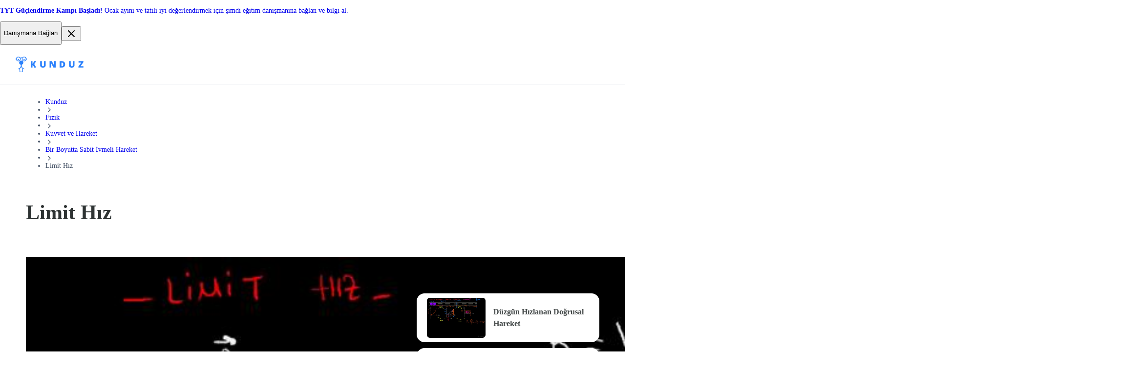

--- FILE ---
content_type: text/html; charset=utf-8
request_url: https://kunduz.com/tr/konular/kuvvet-ve-hareket/bir-boyutta-sabit-ivmeli-hareket/limit-hiz/
body_size: 36812
content:
<!DOCTYPE html><html translate="no" lang="tr"><head><meta charSet="utf-8"/><meta name="viewport" content="minimum-scale=1, initial-scale=1, width=device-width, shrink-to-fit=no, user-scalable=no, viewport-fit=cover"/><meta name="twitter:card" content="summary_large_image"/><meta name="twitter:creator" content="@kunduzasor"/><meta property="og:url" content="https://kunduz.com/"/><meta property="og:type" content="website"/><meta property="og:image" content="/icons/icon_192x192.png"/><meta property="og:image:width" content="192"/><meta property="og:image:height" content="192"/><meta property="og:locale" content="en_US"/><meta property="og:site_name" content="Kunduz"/><meta name="referrer" content="same-origin"/><title>Limit Hız Konu Anlatımı (Videolu), Örnek Soru Çözümü - Kunduz</title><meta name="robots" content="index,follow,max-image-preview:large"/><meta name="description" content="Limit Hız konusunu Kunduz’la öğren! Testler, konu anlatım videoları ve konu özetleri için tıkla, üstelik tamamen ücretsiz!"/><meta property="og:title" content="Limit Hız Konu Anlatımı (Videolu), Örnek Soru Çözümü - Kunduz"/><meta property="og:description" content="Limit Hız konusunu Kunduz’la öğren! Testler, konu anlatım videoları ve konu özetleri için tıkla, üstelik tamamen ücretsiz!"/><link rel="canonical" href="https://kunduz.com/tr/konular/kuvvet-ve-hareket/bir-boyutta-sabit-ivmeli-hareket/limit-hiz/"/><script type="application/ld+json">{"@context":"https://schema.org","@type":"VideoObject","name":"Limit Hız Konu Anlatım Videosu","description":"Limit Hız konusunu Kunduz’la öğren! Testler, konu anlatım videoları ve konu özetleri için tıkla, üstelik tamamen ücretsiz!","regionsAllowed":"TR","contentUrl":"https://media.kunduz.com/media/materials/video-components/videos/limit-hz.mp4","duration":"PT4M28S","uploadDate":"2022-06-30T21:22:27.267000+03:00","thumbnailUrl":["https://media.kunduz.com/media/materials/video-components/thumbnails/5e2cd04c-4f07-4de4-a45f-29de0cb8c4aa.jpeg"]}</script><script type="application/ld+json">{"@context":"https://schema.org","@type":"BreadcrumbList","itemListElement":[{"@type":"ListItem","position":1,"item":"/tr/sinavlar/yks/","name":"Kunduz"},{"@type":"ListItem","position":2,"item":"/tr/dersler/fizik/","name":"Fizik"},{"@type":"ListItem","position":3,"item":"/tr/konular/kuvvet-ve-hareket/","name":"Kuvvet ve Hareket"},{"@type":"ListItem","position":4,"item":"/tr/konular/kuvvet-ve-hareket/bir-boyutta-sabit-ivmeli-hareket/","name":"Bir Boyutta Sabit İvmeli Hareket"},{"@type":"ListItem","position":5,"name":"Limit Hız"}]}</script><meta name="next-head-count" content="20"/><link rel="preconnect" href="https://fonts.googleapis.com"/><link rel="preconnect" href="https://fonts.gstatic.com" crossorigin=""/><link rel="apple-touch-icon" sizes="180x180" href="/icons/apple-touch-icon.png"/><link rel="icon" type="image/png" sizes="32x32" href="/icons/favicon-32x32.png"/><link rel="icon" type="image/png" sizes="16x16" href="/icons/favicon-16x16.png"/><link rel="manifest" href="/manifest.json" crossorigin="use-credentials"/><link rel="mask-icon" href="/icons/safari-pinned-tab.svg" color="#2b81fc"/><link rel="shortcut icon" href="/icons/favicon.ico"/><meta name="apple-mobile-web-app-title" content="Kunduz"/><meta name="application-name" content="Kunduz"/><meta name="msapplication-TileColor" content="#FFFFFF"/><meta name="msapplication-config" content="/icons/browserconfig.xml"/><meta name="theme-color" content="#FFFFFF"/><meta name="yandex-verification" content="c8580b79740b3533"/><link rel="preload" href="/_next/static/css/a9b038f69ffebade.css" as="style"/><link rel="stylesheet" href="/_next/static/css/a9b038f69ffebade.css" data-n-g=""/><link rel="preload" href="/_next/static/css/5c2d69b6c177b098.css" as="style"/><link rel="stylesheet" href="/_next/static/css/5c2d69b6c177b098.css" data-n-p=""/><noscript data-n-css=""></noscript><script defer="" nomodule="" src="/_next/static/chunks/polyfills-42372ed130431b0a.js"></script><script src="/_next/static/chunks/webpack-615a54568aff947d.js" defer=""></script><script src="/_next/static/chunks/framework-c6ee5607585ef091.js" defer=""></script><script src="/_next/static/chunks/main-0379f204886f656f.js" defer=""></script><script src="/_next/static/chunks/pages/_app-4bc4b6e5c648e84c.js" defer=""></script><script src="/_next/static/chunks/1664-cfacfdc7010dff71.js" defer=""></script><script src="/_next/static/chunks/8842-232686758a5a0687.js" defer=""></script><script src="/_next/static/chunks/8155-f2ac804e0d38c27d.js" defer=""></script><script src="/_next/static/chunks/6892-081e0ea8b87045d7.js" defer=""></script><script src="/_next/static/chunks/3020-2460999e118a8cb8.js" defer=""></script><script src="/_next/static/chunks/8426-e9786eaa8821f480.js" defer=""></script><script src="/_next/static/chunks/pages/konular/%5BmoduleSlug%5D/%5BconceptSlug%5D/%5BmaterialSlug%5D-ef3f0d3ff3f76fed.js" defer=""></script><script src="/_next/static/I4tyVZdTaK5oPYg30t_uQ/_buildManifest.js" defer=""></script><script src="/_next/static/I4tyVZdTaK5oPYg30t_uQ/_ssgManifest.js" defer=""></script></head><body class="bodyClass"><noscript><iframe src="https://www.googletagmanager.com/ns.html?id=GTM-MTBHRQ4" height="0" width="0" style="display:none;visibility:hidden"></iframe></noscript><div id="__next"><section class="block w-full bg-violet-500 select-none"><div class="text-textxs sm:text-textmd mx-auto my-0 flex w-full max-w-[1376px] items-center gap-2 px-4 py-2 sm:px-8 sm:py-3"><a class="flex size-full grow items-center justify-between gap-2" href="https://wa.link/57ego9?utm_source=header_banner&amp;utm_medium=kunduz_web&amp;utm_content=web_to_wp"><span class="text-textxs sm:text-textmd block text-white"><!DOCTYPE html>
<html>

<head>
    <title></title>
</head>

<body>
    <p><strong>TYT G&uuml;&ccedil;lendirme Kampı Başladı! </strong>Ocak ayını ve tatili iyi değerlendirmek i&ccedil;in şimdi eğitim danışmanına bağlan ve bilgi al.</p>
</body>

</html></span><button data-slot="button" class="p-0 m-0 relative select-none flex-row items-center justify-center appearance-none cursor-pointer rounded-lg border transition-colors duration-200 ease-in disabled:cursor-not-allowed shadow-xs focus:ring-4 focus:outline-none py-[9px] px-[18px] gap-2 [&amp;&gt;svg]:size-5 bg-white text-gray-700 border-gray-300 hover:bg-gray-50 hover:text-gray-800 focus:bg-white focus:ring-gray-100 disabled:bg-white disabled:border-gray-200 disabled:text-gray-300 hidden md:block"><p data-slot="text" class="text-textmd font-semibold">Danışmana Bağlan</p></button></a><button data-slot="button" class="rounded-lg transition-colors duration-200 ease-out cursor-pointer block p-[9px] [&amp;&gt;svg]:size-5 hover:bg-gray-50 hover:text-gray-600 focus:bg-gray-50 focus:outline-gray-50 bg-transparent text-white"><svg xmlns="http://www.w3.org/2000/svg" width="24" height="24" fill="none" viewBox="0 0 24 24"><path stroke="currentColor" stroke-linecap="round" stroke-linejoin="round" stroke-width="2" d="M18 6 6 18M6 6l12 12"></path></svg></button></div></section><nav class="mainNavigation_wrapper__N0n0f"><div class="mainNavigation_mainNav__RYYPO"><div class="mainNavigation_container__8CSJF"><div class="mainNavigation_content__QV9Uz"><button class="mainNavigation_hamburgerButton__NqNMM"><svg xmlns="http://www.w3.org/2000/svg" width="24" height="24" fill="none" viewBox="0 0 24 24"><path stroke="currentColor" stroke-linecap="round" stroke-linejoin="round" stroke-width="2" d="M3 12h12M3 6h18M3 18h18"></path></svg></button><div><div class="logo_desktopOuter__JLt6e"><svg width="139" height="32" viewBox="0 0 139 32" fill="none" xmlns="http://www.w3.org/2000/svg" class="logo_desktopLogo__D4LVC"><path fill-rule="evenodd" clip-rule="evenodd" d="M12.5037 19.4302C12.5037 22.3736 16.8171 24.4755 18.0747 25.0515C18.4606 25.2269 18.3171 25.4594 18.3171 25.4594L18.1484 25.8947C18.0789 26.035 17.9095 26.0933 17.7683 26.0255L17.6931 25.9931C16.7789 25.593 15.9006 25.1155 15.0677 24.5657C15.1216 24.798 15.1473 25.0359 15.1442 25.2743L14.8686 30.4467C14.8325 31.3102 14.1254 31.9935 13.2612 32.0001H9.62892C8.76474 31.9935 8.05765 31.3102 8.02153 30.4467L7.74624 25.2743C7.74297 25.0359 7.76865 24.7979 7.82271 24.5657C6.98986 25.1155 6.11151 25.5931 5.19725 25.9931L5.12205 26.0255C4.98101 26.0933 4.81169 26.035 4.74225 25.8947L4.57351 25.4594C4.57351 25.4594 4.4323 25.2279 4.81719 25.0515C6.07461 24.4755 10.388 22.3736 10.388 19.4302V17.0449C10.3823 16.7609 10.2126 16.5059 9.95289 16.3908C8.00394 15.6706 6.85039 13.6582 7.21387 11.6124C7.57735 9.5667 9.35355 8.07479 11.4313 8.07002C13.5091 8.06524 15.2921 9.54897 15.665 11.593C16.0379 13.637 14.8936 15.6548 12.948 16.384C12.683 16.5039 12.5102 16.7651 12.5037 17.0559V19.4302ZM13.2637 30.695C13.4256 30.6903 13.5572 30.563 13.5673 30.4014L13.842 25.2308C13.826 24.7912 13.6875 24.3648 13.4424 23.9996L11.4888 21.4924C11.4767 21.477 11.4676 21.4725 11.4591 21.4683C11.455 21.4662 11.451 21.4642 11.4468 21.4611C11.4426 21.4642 11.4385 21.4662 11.4344 21.4683C11.4259 21.4725 11.4168 21.477 11.4047 21.4924L9.45116 23.9996C9.20598 24.3648 9.06756 24.7912 9.05148 25.2308L9.32779 30.4014C9.3381 30.5629 9.46959 30.6901 9.63137 30.695H13.2637Z" fill="#2B81FC"></path><path fill-rule="evenodd" clip-rule="evenodd" d="M22.0699 3.71339C21.6354 1.85131 20.1382 0.42405 18.2575 0.0790486C16.3768 -0.265953 14.4705 0.536968 13.4033 2.12359C12.2321 1.29362 10.6644 1.29362 9.49319 2.12359C8.42606 0.536968 6.51977 -0.265953 4.63904 0.0790486C2.75832 0.42405 1.26113 1.85131 0.826637 3.71339H0V5.90552H0.825617C1.38141 8.28362 3.63157 9.86738 6.05773 9.58809C8.48389 9.30881 10.3153 7.25521 10.3163 4.81303C10.3163 4.81303 10.3267 4.09931 10.33 4.00678C10.3555 3.31855 10.8475 2.78072 11.448 2.78072C12.0926 2.80966 12.5923 3.3545 12.5655 3.99913L12.5793 4.80818C12.5777 7.25129 14.4084 9.30721 16.8354 9.58782C19.2623 9.86843 21.5139 8.28452 22.0699 5.90552H22.8955V3.71339H22.0699ZM20.8155 4.80947C20.8155 6.71812 19.2682 8.26539 17.3596 8.26539C15.4509 8.26539 13.9036 6.71812 13.9036 4.80947C13.9036 2.90082 15.4509 1.35356 17.3596 1.35356C19.2673 1.35567 20.8134 2.9017 20.8155 4.80947ZM8.69803 3.48642C8.16288 2.19506 6.90249 1.35325 5.50463 1.35356C3.59715 1.35609 2.05159 2.902 2.04948 4.80947C2.04948 6.20733 2.89157 7.46753 4.18305 8.0024C5.47453 8.53726 6.96104 8.24145 7.94937 7.25291C8.93769 6.26436 9.23318 4.77779 8.69803 3.48642Z" fill="#2B81FC"></path><path d="M17.3598 4.85223C16.6768 4.85223 16.123 5.40595 16.123 6.089C16.123 6.77205 16.6768 7.32577 17.3598 7.32577C18.0429 7.32577 18.5966 6.77205 18.5966 6.089C18.5966 5.40595 18.0429 4.85223 17.3598 4.85223Z" fill="#2B81FC"></path><path d="M5.50496 7.32608C6.18797 7.32608 6.74168 6.77241 6.74173 6.08939C6.74177 5.40638 6.18814 4.85263 5.50513 4.85254C4.82211 4.85245 4.26833 5.40604 4.26819 6.08905C4.26812 6.41711 4.39839 6.73175 4.63034 6.96374C4.86229 7.19574 5.1769 7.32608 5.50496 7.32608Z" fill="#2B81FC"></path><path d="M34.4772 22.5049V18.0932L35.5327 17.4617L38.14 22.5049H42.1637L38.0769 15.2243L42.2359 9.315H38.3385L35.5688 13.3568C35.0215 14.1266 34.6576 14.689 34.4772 15.0438V9.315H30.8955V22.5049H34.4772Z" fill="#2B81FC"></path><path d="M55.8295 22.6851C57.6699 22.6851 59.0788 22.2115 60.0562 21.2642C61.0335 20.3169 61.5222 18.9802 61.5222 17.254V9.31482H57.9586V17.0375C57.9586 17.9878 57.7947 18.6719 57.4669 19.0899C57.1391 19.5079 56.6114 19.717 55.8836 19.717C55.204 19.717 54.6897 19.5064 54.3409 19.0854C53.992 18.6644 53.8176 17.9878 53.8176 17.0555V9.31482H50.236V17.3352C50.236 19.0614 50.7186 20.3846 51.684 21.3048C52.6493 22.225 54.0311 22.6851 55.8295 22.6851Z" fill="#2B81FC"></path><path d="M72.6798 22.5047V16.5593C72.6798 15.7895 72.6227 14.6738 72.5084 13.2122H72.5896L77.4073 22.5047H82.0806V9.31482H78.9049V15.2782C78.9049 16.0842 78.947 17.1518 79.0312 18.481H78.9771L74.1775 9.31482H69.5222V22.5047H72.6798Z" fill="#2B81FC"></path><path fill-rule="evenodd" clip-rule="evenodd" d="M99.4587 20.7184C98.2468 21.9092 96.5432 22.5047 94.3479 22.5047H90.0806V9.31482H94.6456C96.7627 9.31482 98.3972 9.85613 99.5489 10.9387C100.701 12.0214 101.277 13.5851 101.277 15.6301C101.277 17.8314 100.671 19.5275 99.4587 20.7184ZM93.6444 19.5816H94.4383C95.5209 19.5816 96.3148 19.2673 96.82 18.6388C97.3253 18.0103 97.5779 17.0495 97.5779 15.7564C97.5779 14.5474 97.3388 13.6513 96.8606 13.0679C96.3825 12.4844 95.6562 12.1927 94.6819 12.1927H93.6444V19.5816Z" fill="#2B81FC"></path><path d="M114.87 22.6851C116.711 22.6851 118.119 22.2115 119.097 21.2642C120.074 20.3169 120.563 18.9802 120.563 17.254V9.31482H116.999V17.0375C116.999 17.9878 116.835 18.6719 116.508 19.0899C116.18 19.5079 115.652 19.717 114.924 19.717C114.245 19.717 113.73 19.5064 113.382 19.0854C113.033 18.6644 112.858 17.9878 112.858 17.0555V9.31482H109.277V17.3352C109.277 19.0614 109.759 20.3846 110.725 21.3048C111.69 22.225 113.072 22.6851 114.87 22.6851Z" fill="#2B81FC"></path><path d="M138.839 22.5047V19.6267H132.984L138.694 11.5071V9.31482H128.698V12.1928H134.274L128.563 20.3034V22.5047H138.839Z" fill="#2B81FC"></path></svg></div><div class="logo_mobileOuter__eLlJD"><svg width="107" height="24" viewBox="0 0 107 24" fill="none" xmlns="http://www.w3.org/2000/svg" class="logo_mobileLogo__RcW3I"><path fill-rule="evenodd" clip-rule="evenodd" d="M9.37775 14.5727C9.37775 16.7802 12.6128 18.3566 13.556 18.7886C13.8455 18.9202 13.7379 19.0945 13.7379 19.0945L13.6113 19.421C13.5591 19.5262 13.4321 19.5699 13.3263 19.5191L13.2699 19.4948C12.5842 19.1947 11.9254 18.8366 11.3008 18.4243C11.3412 18.5985 11.3605 18.7769 11.3581 18.9557L11.1515 22.835C11.1244 23.4826 10.5941 23.9951 9.94592 24H7.22169C6.57355 23.9951 6.04323 23.4826 6.01614 22.835L5.80968 18.9557C5.80723 18.7769 5.82649 18.5984 5.86703 18.4243C5.2424 18.8366 4.58363 19.1948 3.89794 19.4948L3.84154 19.5191C3.73575 19.5699 3.60877 19.5262 3.55669 19.421L3.43013 19.0945C3.43013 19.0945 3.32422 18.9209 3.6129 18.7886C4.55596 18.3566 7.791 16.7802 7.791 14.5727V12.7837C7.78669 12.5707 7.65946 12.3794 7.46467 12.2931C6.00296 11.7529 5.13779 10.2436 5.4104 8.70931C5.68301 7.17501 7.01516 6.05608 8.57348 6.0525C10.1318 6.04892 11.4691 7.16171 11.7487 8.69474C12.0284 10.2278 11.1702 11.7411 9.71097 12.288C9.51223 12.3779 9.38268 12.5738 9.37775 12.7919V14.5727ZM9.94782 23.0213C10.0692 23.0177 10.1679 22.9223 10.1755 22.801L10.3816 18.9231C10.3695 18.5934 10.2657 18.2736 10.0818 17.9997L8.61668 16.1193C8.60757 16.1078 8.60079 16.1044 8.59442 16.1012C8.5913 16.0997 8.58828 16.0982 8.58513 16.0958C8.58199 16.0982 8.57897 16.0997 8.57584 16.1012C8.56948 16.1044 8.5627 16.1078 8.55359 16.1193L7.08843 17.9997C6.90455 18.2736 6.80073 18.5934 6.78867 18.9231L6.9959 22.801C7.00364 22.9222 7.10225 23.0176 7.22359 23.0213H9.94782Z" fill="#2B81FC"></path><path fill-rule="evenodd" clip-rule="evenodd" d="M16.5524 2.78504C16.2265 1.38848 15.1037 0.318038 13.6931 0.0592865C12.2826 -0.199465 10.8529 0.402726 10.0525 1.59269C9.17406 0.970216 7.99834 0.970216 7.11989 1.59269C6.31955 0.402726 4.88982 -0.199465 3.47928 0.0592865C2.06874 0.318038 0.945851 1.38848 0.619977 2.78504H0V4.42914H0.619213C1.03605 6.21271 2.72368 7.40053 4.5433 7.19107C6.36292 6.98161 7.73651 5.4414 7.7372 3.60977C7.7372 3.60977 7.74503 3.07448 7.74752 3.00509C7.76664 2.48892 8.1356 2.08554 8.58601 2.08554C9.06942 2.10724 9.44419 2.51587 9.42412 2.99935L9.43444 3.60614C9.43328 5.43847 10.8063 6.98041 12.6265 7.19086C14.4467 7.40132 16.1354 6.21339 16.5524 4.42914H17.1716V2.78504H16.5524ZM15.6116 3.60711C15.6116 5.0386 14.4512 6.19905 13.0197 6.19905C11.5882 6.19905 10.4278 5.0386 10.4278 3.60711C10.4278 2.17562 11.5882 1.01517 13.0197 1.01517C14.4505 1.01675 15.6101 2.17628 15.6116 3.60711ZM6.52349 2.61482C6.12213 1.6463 5.17684 1.01494 4.12844 1.01517C2.69783 1.01707 1.53866 2.1765 1.53708 3.60711C1.53708 4.6555 2.16865 5.60065 3.13726 6.0018C4.10587 6.40295 5.22075 6.18109 5.962 5.43968C6.70324 4.69828 6.92485 3.58334 6.52349 2.61482Z" fill="#2B81FC"></path><path d="M13.0199 3.63916C12.5076 3.63916 12.0923 4.05445 12.0923 4.56674C12.0923 5.07903 12.5076 5.49432 13.0199 5.49432C13.5321 5.49432 13.9474 5.07903 13.9474 4.56674C13.9474 4.05445 13.5321 3.63916 13.0199 3.63916Z" fill="#2B81FC"></path><path d="M4.12872 5.49457C4.64098 5.49457 5.05626 5.07932 5.05629 4.56706C5.05633 4.05479 4.64111 3.63949 4.12885 3.63942C3.61658 3.63935 3.20125 4.05454 3.20114 4.5668C3.20109 4.81284 3.29879 5.04882 3.47275 5.22282C3.64671 5.39682 3.88268 5.49457 4.12872 5.49457Z" fill="#2B81FC"></path><path d="M28.4302 18.0002V13.9865L29.3905 13.4119L31.7626 18.0002H35.4233L31.7051 11.3764L35.489 6.00018H31.9432L29.4233 9.67733C28.9254 10.3777 28.5943 10.8894 28.4302 11.2122V6.00018H25.1716V18.0002H28.4302Z" fill="#2B81FC"></path><path d="M44.5093 18C46.1611 18 47.4256 17.5749 48.3028 16.7247C49.18 15.8745 49.6186 14.6748 49.6186 13.1255V6H46.4202V12.9312C46.4202 13.7841 46.2731 14.3981 45.9789 14.7733C45.6847 15.1484 45.211 15.336 44.5578 15.336C43.9479 15.336 43.4863 15.1471 43.1732 14.7692C42.8601 14.3914 42.7036 13.7841 42.7036 12.9474V6H39.489V13.1984C39.489 14.7476 39.9222 15.9352 40.7886 16.7611C41.655 17.587 42.8952 18 44.5093 18Z" fill="#2B81FC"></path><path d="M56.4913 18V12.591C56.4913 11.8906 56.4394 10.8755 56.3354 9.54583H56.4093L60.7923 18H65.044V6H62.1548V11.4254C62.1548 12.1587 62.1931 13.13 62.2697 14.3393H62.2205L57.8539 6H53.6186V18H56.4913Z" fill="#2B81FC"></path><path fill-rule="evenodd" clip-rule="evenodd" d="M77.5762 16.3748C76.4736 17.4583 74.9236 18 72.9264 18H69.044V6H73.1972C75.1233 6 76.6104 6.49248 77.6582 7.47743C78.7061 8.46238 79.2301 9.88509 79.2301 11.7456C79.2301 13.7483 78.6788 15.2914 77.5762 16.3748ZM72.2864 15.3406H73.0087C73.9936 15.3406 74.7159 15.0547 75.1755 14.4829C75.6352 13.9111 75.865 13.0369 75.865 11.8604C75.865 10.7606 75.6475 9.94526 75.2125 9.41448C74.7775 8.8837 74.1167 8.61831 73.2303 8.61831H72.2864V15.3406Z" fill="#2B81FC"></path><path d="M88.2503 18C89.9021 18 91.1666 17.5749 92.0438 16.7247C92.921 15.8745 93.3596 14.6748 93.3596 13.1255V6H90.1612V12.9312C90.1612 13.7841 90.0141 14.3981 89.7199 14.7733C89.4257 15.1484 88.952 15.336 88.2989 15.336C87.6889 15.336 87.2273 15.1471 86.9143 14.7692C86.6012 14.3914 86.4446 13.7841 86.4446 12.9474V6H83.23V13.1984C83.23 14.7476 83.6632 15.9352 84.5296 16.7611C85.396 17.587 86.6362 18 88.2503 18Z" fill="#2B81FC"></path><path d="M106.708 18V15.3817H101.381L106.577 7.99453V6H97.4827V8.61833H102.555L97.3596 15.9973V18H106.708Z" fill="#2B81FC"></path></svg></div></div><div class="mainNavigation_desktopMenuWrapper__UNDEF"><div style="display:flex;gap:12px"><div title="loading" class="relative block h-4 animate-pulse overflow-hidden rounded-2xl bg-gray-200 after:absolute after:inset-0" style="width:150px;height:44px"></div><div title="loading" class="relative block h-4 animate-pulse overflow-hidden rounded-2xl bg-gray-200 after:absolute after:inset-0" style="width:150px;height:44px"></div><div title="loading" class="relative block h-4 animate-pulse overflow-hidden rounded-2xl bg-gray-200 after:absolute after:inset-0" style="width:150px;height:44px"></div></div></div></div><div class="mainNavigation_desktopCtaWrapper__hQr_I"><div class="max-[1024px]:hidden"><div class="flex items-center gap-3"><div title="loading" class="relative block animate-pulse overflow-hidden rounded-2xl bg-gray-200 after:absolute after:inset-0 h-6 w-12"></div><div title="loading" class="relative block animate-pulse overflow-hidden rounded-2xl bg-gray-200 after:absolute after:inset-0 size-10"></div></div></div><div class="md:hidden"><div style="display:flex;gap:12px"><div title="loading" class="relative block h-4 animate-pulse overflow-hidden rounded-2xl bg-gray-200 after:absolute after:inset-0" style="width:120px;height:34px"></div></div></div></div></div></div></nav><div class="asideDrawer_overlay__Cdp4T"></div><aside class="asideDrawer_asideContainer__7JILu"><div style="display:flex;gap:12px"><div title="loading" class="relative block h-4 animate-pulse overflow-hidden rounded-2xl bg-gray-200 after:absolute after:inset-0" style="width:120px;height:34px"></div></div><div style="display:flex;gap:12px"><div title="loading" class="relative block h-4 animate-pulse overflow-hidden rounded-2xl bg-gray-200 after:absolute after:inset-0" style="width:120px;height:34px"></div></div><div class="flex items-center gap-3"><div title="loading" class="relative block animate-pulse overflow-hidden rounded-2xl bg-gray-200 after:absolute after:inset-0 h-6 w-12"></div><div title="loading" class="relative block animate-pulse overflow-hidden rounded-2xl bg-gray-200 after:absolute after:inset-0 size-10"></div></div></aside><div class="materialPage_pageContainer__skt8I"><div class="materialPage_breadcrumb__ED4JB"><nav aria-label="Breadcrumb" role="navigation"><ul class="m-0 flex w-full list-none flex-wrap content-center items-center gap-0.5 p-0 md:gap-1"><li class="flex items-center break-normal text-gray-600 select-none"><a class="m-0 relative select-none inline-flex flex-row items-center justify-center appearance-none cursor-pointer border transition-colors duration-200 ease-in disabled:cursor-not-allowed rounded-lg focus:outline-none p-0 gap-2 [&amp;&gt;svg]:size-5 bg-transparent text-gray-600 border-transparent hover:text-gray-700 focus:bg-transparent disabled:bg-transparent disabled:border-transparent disabled:text-gray-300 text-textxs md:text-textsm font-medium" data-slot="button" itemProp="item" href="/tr/sinavlar/yks/">Kunduz</a></li><li role="presentation" aria-hidden="true"><svg xmlns="http://www.w3.org/2000/svg" width="16" height="16" fill="none" viewBox="0 0 24 24" class="shrink-0 text-gray-300"><path stroke="currentColor" stroke-linecap="round" stroke-linejoin="round" stroke-width="2" d="m9 18 6-6-6-6"></path></svg></li><li class="flex items-center break-normal text-gray-600 select-none"><a class="m-0 relative select-none inline-flex flex-row items-center justify-center appearance-none cursor-pointer border transition-colors duration-200 ease-in disabled:cursor-not-allowed rounded-lg focus:outline-none p-0 gap-2 [&amp;&gt;svg]:size-5 bg-transparent text-gray-600 border-transparent hover:text-gray-700 focus:bg-transparent disabled:bg-transparent disabled:border-transparent disabled:text-gray-300 text-textxs md:text-textsm font-medium" data-slot="button" itemProp="item" href="/tr/dersler/fizik/">Fizik</a></li><li role="presentation" aria-hidden="true"><svg xmlns="http://www.w3.org/2000/svg" width="16" height="16" fill="none" viewBox="0 0 24 24" class="shrink-0 text-gray-300"><path stroke="currentColor" stroke-linecap="round" stroke-linejoin="round" stroke-width="2" d="m9 18 6-6-6-6"></path></svg></li><li class="flex items-center break-normal text-gray-600 select-none"><a class="m-0 relative select-none inline-flex flex-row items-center justify-center appearance-none cursor-pointer border transition-colors duration-200 ease-in disabled:cursor-not-allowed rounded-lg focus:outline-none p-0 gap-2 [&amp;&gt;svg]:size-5 bg-transparent text-gray-600 border-transparent hover:text-gray-700 focus:bg-transparent disabled:bg-transparent disabled:border-transparent disabled:text-gray-300 text-textxs md:text-textsm font-medium" data-slot="button" itemProp="item" href="/tr/konular/kuvvet-ve-hareket/">Kuvvet ve Hareket</a></li><li role="presentation" aria-hidden="true"><svg xmlns="http://www.w3.org/2000/svg" width="16" height="16" fill="none" viewBox="0 0 24 24" class="shrink-0 text-gray-300"><path stroke="currentColor" stroke-linecap="round" stroke-linejoin="round" stroke-width="2" d="m9 18 6-6-6-6"></path></svg></li><li class="flex items-center break-normal text-gray-600 select-none"><a class="m-0 relative select-none inline-flex flex-row items-center justify-center appearance-none cursor-pointer border transition-colors duration-200 ease-in disabled:cursor-not-allowed rounded-lg focus:outline-none p-0 gap-2 [&amp;&gt;svg]:size-5 bg-transparent text-gray-600 border-transparent hover:text-gray-700 focus:bg-transparent disabled:bg-transparent disabled:border-transparent disabled:text-gray-300 text-textxs md:text-textsm font-medium" data-slot="button" itemProp="item" href="/tr/konular/kuvvet-ve-hareket/bir-boyutta-sabit-ivmeli-hareket/">Bir Boyutta Sabit İvmeli Hareket</a></li><li role="presentation" aria-hidden="true"><svg xmlns="http://www.w3.org/2000/svg" width="16" height="16" fill="none" viewBox="0 0 24 24" class="shrink-0 text-gray-300"><path stroke="currentColor" stroke-linecap="round" stroke-linejoin="round" stroke-width="2" d="m9 18 6-6-6-6"></path></svg></li><li class="flex items-center break-normal text-gray-600 select-none"><span role="link" aria-disabled="true" aria-current="page" class="text-textxs md:text-textsm font-medium">Limit Hız</span></li></ul></nav></div><div class="materialPage_headersContainer___ezab"><h1>Limit Hız</h1></div><main class="materialPage_content__LWn2U"><div><div class="learningMaterialVideoComponent_videoContainer__VOcVc"><div><div class="relative aspect-video w-full overflow-hidden rounded-2xl bg-black"><video src="https://media.kunduz.com/media/materials/video-components/videos/limit-hz.mp4" class="size-full" controls="" poster="https://media.kunduz.com/media/materials/video-components/thumbnails/5e2cd04c-4f07-4de4-a45f-29de0cb8c4aa.jpeg"></video></div></div><div class="mb-4 rounded-2xl bg-white p-4 shadow-sm md:p-8 learningMaterialVideoComponent_transcriptionPanelContainer__Uh6od"><div class="learningMaterialVideoComponent_transcription__AvBzb"> Limit hız kavramına bakalım.<br/>Bir önceki videomuzda havasız bir ortamda bir cismi yeryüzünden belli bir yükseklikten serbest bırakıldığımız da.<br/>Ona etki eden sadece ağırlık kuvveti olduğundan bahsetmiştik.<br/>Peki eğer ben havasız bir ortam bırakma alsam, yani bir sürtünmeden bas edersem, bu sürtüşmenin olduğu ortamda cisme etki eden kuvvetler neler olabilir?<br/> Mesela bir yağmur damlası düşünelim.<br/>Şöyle bir yağmur damlası çiziyorum.<br/>Bu çizdiğim yağmur damlasına baktığımızda ne gözlem diyeceğiz?<br/> Aslında bütün yağmur damlalarını ya da dolguların kar tanelerinin görk yüzünden yere düşerken serbest düşme hareketi yapması gerekiyor ve bir şekilde canlılara ne yapması, bir zarar vermesi gerekiyor.<br/>Çünkü çok fazla hızlanmış olacaklar.<br/>İşte burada limit hız devreye giriyor.<br/>Çünkü havasız yani sürtünme nin olmadığı bir ortamdan bahsetmiyoruz.<br/>Buraya baktığımızda cisme etki eden bir ağırlık olacak.<br/>Bir de işte bu bahsettiğim cisme etki eden cismin hareketine zıt yönde ortaya çıkan bir sürtünme kuvveti.<br/>Yani buna ne diyeceğim?<br/> Ortamın direnç kuvveti diyeceğim.<br/>İşte bu ortamın direnç kuvveti için ağırlıklı olan ilişkisine baktığımızda ne görüyorum?<br/> Belli bir süre ağırlığın büyüklüğünün direnç kuvvetinin büyüklüğünden büyük olduğunu görüyorum.<br/>Daha sonra.<br/>Direnç kuvvetinin büyüklüğünün, ağırlığın kuvvetinin büyüklüğüne eşit olduğunu gözlemliyorum ve dish mümin bir hıza ulaştığını gözlemliyorum.<br/>İşte bu hıza ne diyoruz?<br/> Limit hız diyoruz.<br/>Bu şekilde limit hızdan bahsederken direnç kuvvetinde belirtmemiz gerekiyor.<br/>Peki bu direnç kuvveti nelere bağlı?<br/> Direnç kuvveti bu yağmur damlasını hızının karesiyle doğru orantılı bulunduğu havanın hangi akışkan içinde hareket ediyorsa havanın sürtünme katsayısıyla doğru orantılı ve yağmur damlasının yüzey alanıyla doğru orantılı.<br/>Yani ben direnç kuvvetini yazarken şu şekilde ifade ediyorum.<br/>Eşittir diyorum.<br/>K Yüzeyin sürtünme katsayısı, a kesit alanı ve limit hızın karesi diye ifade ediyorum.<br/>Şimdi ne gözlemledik?<br/> Bir yağmur damlasının hareketine baktığımızda şurada bir grafik çizelim.<br/>Çizdiğimiz bu grafik için hız.<br/>Zaman grafiği olmuş olsun.<br/>Başlangıçta yağmur damlası ne yapıyor?<br/> Ağırlığından dolayı hızlanarak şekilde hareketine başlıyor, devam ediyor, hızlanıyor.<br/>Daha sonradan direnç kuvvetine eşit elenince ne yapacak üzerine etki eden net kuvvet sıfır olacağı için Newton'un birinci yasası gereği ne yapması lazım?<br/> Sabit hızla hareketine devam etmesi lazım ise sahip olduğu bu hıza ne diyeceğiz?<br/> Limit hız ifadesini kullanacağız.<br/>Tez zamanda bu gerçekleşmiş olsun.<br/>Peki bu büyüklüğü bulmak için ne yapmamız gerekiyor?<br/> Ağırlığı nasıl ifade etmiştik?<br/> Limit hızın büyüklüğünü bulunan ağırlığı da simge olarak ifade etmiştik.<br/>Limit hızın nerede bulacağım?<br/> Bu eşitliği sağladığında yazalım.<br/>Kaç çarpı ağaç, çarpı limit.<br/>Hızın karesi eşittir engel.<br/>Buradan limit hız.<br/>G Bölüğü Kaç çarpı ha olarak ifade edilecek?<br/> İşte burada direnç kuvvetinin yerçekimi kuvvetine eşit olması net kuvveti sıfır yapar.<br/>Ivme de sıfır olur ve bu süreden sonra cisim sabit hızla yani limit hızlı hareketine devam eder.<br/>Bu şekilde de bir grafik gözlemlemiş oluruz.</div></div></div></div></main><div class="materialPage_recommendation__YZxHt"><div class="materialPage_moduleName__kLASZ">Kuvvet ve Hareket</div><div class="materialPage_conceptName__4kyai">Bir Boyutta Sabit İvmeli Hareket<!-- --> <!-- -->4<!-- --> /<!-- --> <!-- -->7</div><div class="learningMaterialItemByMaterialPage_container__GamwX"><img src="https://media.kunduz.com/media/materials/thumbnails/a7c4b14c-eed4-4898-b377-66cdc1905b97.jpeg" alt="Düzgün Hızlanan Doğrusal Hareket" loading="lazy"/><div><a class="learningMaterialItemByMaterialPage_name__e1hMD" href="/tr/konular/kuvvet-ve-hareket/bir-boyutta-sabit-ivmeli-hareket/duzgun-hizlanan-dogrusal-hareket/">Düzgün Hızlanan Doğrusal Hareket</a></div></div><div class="learningMaterialItemByMaterialPage_container__GamwX"><img src="https://media.kunduz.com/media/materials/thumbnails/336317ec-1ad0-4c69-9a31-47276cda8188.jpeg" alt="Düzgün Yavaşlayan Doğrusal Hareket" loading="lazy"/><div><a class="learningMaterialItemByMaterialPage_name__e1hMD" href="/tr/konular/kuvvet-ve-hareket/bir-boyutta-sabit-ivmeli-hareket/duzgun-yavaslayan-dogrusal-hareket/">Düzgün Yavaşlayan Doğrusal Hareket</a></div></div><div class="learningMaterialItemByMaterialPage_container__GamwX"><img src="https://media.kunduz.com/media/materials/thumbnails/e4a4f2e3-e722-402a-adb7-0b9d2a66bb8e.jpeg" alt="Serbest Düşme" loading="lazy"/><div><a class="learningMaterialItemByMaterialPage_name__e1hMD" href="/tr/konular/kuvvet-ve-hareket/bir-boyutta-sabit-ivmeli-hareket/serbest-dusme/">Serbest Düşme</a></div></div><div class="learningMaterialItemByMaterialPage_container__GamwX learningMaterialItemByMaterialPage_active__TLwRN"><img src="https://media.kunduz.com/media/materials/thumbnails/5e2cd04c-4f07-4de4-a45f-29de0cb8c4aa.jpeg" alt="Limit Hız" loading="lazy"/><div><span class="learningMaterialItemByMaterialPage_name__e1hMD">Limit Hız</span></div></div><div class="learningMaterialItemByMaterialPage_container__GamwX"><img src="https://media.kunduz.com/media/materials/thumbnails/52aa3b2c-97ef-4c96-8ea1-a16d3e0d905a.jpeg" alt="Yukarıdan Aşağıya Düşey Atış" loading="lazy"/><div><a class="learningMaterialItemByMaterialPage_name__e1hMD" href="/tr/konular/kuvvet-ve-hareket/bir-boyutta-sabit-ivmeli-hareket/yukaridan-asagiya-dusey-atis/">Yukarıdan Aşağıya Düşey Atış</a></div></div><div class="learningMaterialItemByMaterialPage_container__GamwX"><img src="https://media.kunduz.com/media/materials/thumbnails/213e5ddf-630b-493c-a742-91b760435fc9.jpeg" alt="Aşağıdan Yukarıya Düşey Atış" loading="lazy"/><div><a class="learningMaterialItemByMaterialPage_name__e1hMD" href="/tr/konular/kuvvet-ve-hareket/bir-boyutta-sabit-ivmeli-hareket/asagidan-yukariya-dusey-atis/">Aşağıdan Yukarıya Düşey Atış</a></div></div><div class="learningMaterialItemByMaterialPage_container__GamwX"><img src="https://media.kunduz.com/media/materials/thumbnails/06929054-9749-404b-99b2-79862ec2fe96.jpeg" alt="Bir Boyutta Sabit İvmeli Hareket Örnek Sorular" loading="lazy"/><div><a class="learningMaterialItemByMaterialPage_name__e1hMD" href="/tr/konular/kuvvet-ve-hareket/bir-boyutta-sabit-ivmeli-hareket/bir-boyutta-sabit-ivmeli-hareket-ornek-sorular/">Bir Boyutta Sabit İvmeli Hareket Örnek Sorular</a></div></div></div></div><footer class="flex flex-col items-center gap-16 bg-gray-100 px-0 pt-16 pb-12"><div class="flex w-full max-w-[1440px] items-start gap-4 px-4 py-0 sm:px-8"><div class="flex w-full flex-col items-start sm:flex-row"><div class="flex w-full flex-col items-start gap-8 p-0"><div class="flex w-full flex-col items-start gap-4 p-0 select-none"><p data-slot="text" class="text-textsm font-semibold text-gray-500">Kullanıcılar</p><ul class="flex list-none flex-col items-start gap-3 p-0"><li><a class="text-textsm font-semibold m-0 relative select-none inline-flex flex-row items-center justify-center appearance-none cursor-pointer border transition-colors duration-200 ease-in disabled:cursor-not-allowed rounded-lg focus:outline-none p-0 gap-2 [&amp;&gt;svg]:size-5 bg-transparent text-gray-600 border-transparent hover:text-gray-700 focus:bg-transparent disabled:bg-transparent disabled:border-transparent disabled:text-gray-300 flex items-center gap-2 p-0" data-slot="button" href="/tr/">Öğrenci</a></li><li><a class="text-textsm font-semibold m-0 relative select-none inline-flex flex-row items-center justify-center appearance-none cursor-pointer border transition-colors duration-200 ease-in disabled:cursor-not-allowed rounded-lg focus:outline-none p-0 gap-2 [&amp;&gt;svg]:size-5 bg-transparent text-gray-600 border-transparent hover:text-gray-700 focus:bg-transparent disabled:bg-transparent disabled:border-transparent disabled:text-gray-300 flex items-center gap-2 p-0" data-slot="button" href="/tr/egitmen/">Eğitmen</a></li><li><a class="text-textsm font-semibold m-0 relative select-none inline-flex flex-row items-center justify-center appearance-none cursor-pointer border transition-colors duration-200 ease-in disabled:cursor-not-allowed rounded-lg focus:outline-none p-0 gap-2 [&amp;&gt;svg]:size-5 bg-transparent text-gray-600 border-transparent hover:text-gray-700 focus:bg-transparent disabled:bg-transparent disabled:border-transparent disabled:text-gray-300 flex items-center gap-2 p-0" data-slot="button" href="/tr/okul/">Okullar</a></li><li><a class="text-textsm font-semibold m-0 relative select-none inline-flex flex-row items-center justify-center appearance-none cursor-pointer border transition-colors duration-200 ease-in disabled:cursor-not-allowed rounded-lg focus:outline-none p-0 gap-2 [&amp;&gt;svg]:size-5 bg-transparent text-gray-600 border-transparent hover:text-gray-700 focus:bg-transparent disabled:bg-transparent disabled:border-transparent disabled:text-gray-300 flex items-center gap-2 p-0" data-slot="button" href="/">Kunduz US</a></li><li><a class="text-textsm font-semibold m-0 relative select-none inline-flex flex-row items-center justify-center appearance-none cursor-pointer border transition-colors duration-200 ease-in disabled:cursor-not-allowed rounded-lg focus:outline-none p-0 gap-2 [&amp;&gt;svg]:size-5 bg-transparent text-gray-600 border-transparent hover:text-gray-700 focus:bg-transparent disabled:bg-transparent disabled:border-transparent disabled:text-gray-300 flex items-center gap-2 p-0" data-slot="button" href="/tr/paketler/sinifini-sec/">Paketler</a></li><li><a class="text-textsm font-semibold m-0 relative select-none inline-flex flex-row items-center justify-center appearance-none cursor-pointer border transition-colors duration-200 ease-in disabled:cursor-not-allowed rounded-lg focus:outline-none p-0 gap-2 [&amp;&gt;svg]:size-5 bg-transparent text-gray-600 border-transparent hover:text-gray-700 focus:bg-transparent disabled:bg-transparent disabled:border-transparent disabled:text-gray-300 flex items-center gap-2 p-0" data-slot="button" href="/tr/sorular/">Sorular</a></li></ul></div><div class="flex w-full flex-col items-start gap-4 p-0 select-none"><p data-slot="text" class="text-textsm font-semibold text-gray-500">Dersler</p><ul class="flex list-none flex-col items-start gap-3 p-0"><li><a class="text-textsm font-semibold m-0 relative select-none inline-flex flex-row items-center justify-center appearance-none cursor-pointer border transition-colors duration-200 ease-in disabled:cursor-not-allowed rounded-lg focus:outline-none p-0 gap-2 [&amp;&gt;svg]:size-5 bg-transparent text-gray-600 border-transparent hover:text-gray-700 focus:bg-transparent disabled:bg-transparent disabled:border-transparent disabled:text-gray-300 flex items-center gap-2 p-0" data-slot="button" href="/tr/dersler/matematik/">Matematik</a></li><li><a class="text-textsm font-semibold m-0 relative select-none inline-flex flex-row items-center justify-center appearance-none cursor-pointer border transition-colors duration-200 ease-in disabled:cursor-not-allowed rounded-lg focus:outline-none p-0 gap-2 [&amp;&gt;svg]:size-5 bg-transparent text-gray-600 border-transparent hover:text-gray-700 focus:bg-transparent disabled:bg-transparent disabled:border-transparent disabled:text-gray-300 flex items-center gap-2 p-0" data-slot="button" href="/tr/dersler/geometri/">Geometri</a></li><li><a class="text-textsm font-semibold m-0 relative select-none inline-flex flex-row items-center justify-center appearance-none cursor-pointer border transition-colors duration-200 ease-in disabled:cursor-not-allowed rounded-lg focus:outline-none p-0 gap-2 [&amp;&gt;svg]:size-5 bg-transparent text-gray-600 border-transparent hover:text-gray-700 focus:bg-transparent disabled:bg-transparent disabled:border-transparent disabled:text-gray-300 flex items-center gap-2 p-0" data-slot="button" href="/tr/dersler/fizik/">Fizik</a></li><li><a class="text-textsm font-semibold m-0 relative select-none inline-flex flex-row items-center justify-center appearance-none cursor-pointer border transition-colors duration-200 ease-in disabled:cursor-not-allowed rounded-lg focus:outline-none p-0 gap-2 [&amp;&gt;svg]:size-5 bg-transparent text-gray-600 border-transparent hover:text-gray-700 focus:bg-transparent disabled:bg-transparent disabled:border-transparent disabled:text-gray-300 flex items-center gap-2 p-0" data-slot="button" href="/tr/dersler/kimya/">Kimya</a></li><li><a class="text-textsm font-semibold m-0 relative select-none inline-flex flex-row items-center justify-center appearance-none cursor-pointer border transition-colors duration-200 ease-in disabled:cursor-not-allowed rounded-lg focus:outline-none p-0 gap-2 [&amp;&gt;svg]:size-5 bg-transparent text-gray-600 border-transparent hover:text-gray-700 focus:bg-transparent disabled:bg-transparent disabled:border-transparent disabled:text-gray-300 flex items-center gap-2 p-0" data-slot="button" href="/tr/dersler/biyoloji/">Biyoloji</a></li><li><a class="text-textsm font-semibold m-0 relative select-none inline-flex flex-row items-center justify-center appearance-none cursor-pointer border transition-colors duration-200 ease-in disabled:cursor-not-allowed rounded-lg focus:outline-none p-0 gap-2 [&amp;&gt;svg]:size-5 bg-transparent text-gray-600 border-transparent hover:text-gray-700 focus:bg-transparent disabled:bg-transparent disabled:border-transparent disabled:text-gray-300 flex items-center gap-2 p-0" data-slot="button" href="/tr/dersler/turk-dili-ve-edebiyati/">Türk Dili ve Edebiyatı</a></li><li><a class="text-textsm font-semibold m-0 relative select-none inline-flex flex-row items-center justify-center appearance-none cursor-pointer border transition-colors duration-200 ease-in disabled:cursor-not-allowed rounded-lg focus:outline-none p-0 gap-2 [&amp;&gt;svg]:size-5 bg-transparent text-gray-600 border-transparent hover:text-gray-700 focus:bg-transparent disabled:bg-transparent disabled:border-transparent disabled:text-gray-300 flex items-center gap-2 p-0" data-slot="button" href="/tr/dersler/turkce/">Türkçe</a></li><li><a class="text-textsm font-semibold m-0 relative select-none inline-flex flex-row items-center justify-center appearance-none cursor-pointer border transition-colors duration-200 ease-in disabled:cursor-not-allowed rounded-lg focus:outline-none p-0 gap-2 [&amp;&gt;svg]:size-5 bg-transparent text-gray-600 border-transparent hover:text-gray-700 focus:bg-transparent disabled:bg-transparent disabled:border-transparent disabled:text-gray-300 flex items-center gap-2 p-0" data-slot="button" href="/tr/dersler/cografya/">Coğrafya</a></li><li><a class="text-textsm font-semibold m-0 relative select-none inline-flex flex-row items-center justify-center appearance-none cursor-pointer border transition-colors duration-200 ease-in disabled:cursor-not-allowed rounded-lg focus:outline-none p-0 gap-2 [&amp;&gt;svg]:size-5 bg-transparent text-gray-600 border-transparent hover:text-gray-700 focus:bg-transparent disabled:bg-transparent disabled:border-transparent disabled:text-gray-300 flex items-center gap-2 p-0" data-slot="button" href="/tr/dersler/fen-bilimleri/">Fen Bilimleri</a></li><li><a class="text-textsm font-semibold m-0 relative select-none inline-flex flex-row items-center justify-center appearance-none cursor-pointer border transition-colors duration-200 ease-in disabled:cursor-not-allowed rounded-lg focus:outline-none p-0 gap-2 [&amp;&gt;svg]:size-5 bg-transparent text-gray-600 border-transparent hover:text-gray-700 focus:bg-transparent disabled:bg-transparent disabled:border-transparent disabled:text-gray-300 flex items-center gap-2 p-0" data-slot="button" href="/tr/dersler/inkilap-tarihi/">İnkılap Tarihi</a></li><li><a class="text-textsm font-semibold m-0 relative select-none inline-flex flex-row items-center justify-center appearance-none cursor-pointer border transition-colors duration-200 ease-in disabled:cursor-not-allowed rounded-lg focus:outline-none p-0 gap-2 [&amp;&gt;svg]:size-5 bg-transparent text-gray-600 border-transparent hover:text-gray-700 focus:bg-transparent disabled:bg-transparent disabled:border-transparent disabled:text-gray-300 flex items-center gap-2 p-0" data-slot="button" href="/tr/dersler/sosyal-bilgiler/">Sosyal Bilgiler</a></li></ul></div><div class="flex w-full flex-col items-start gap-4 p-0 select-none"><p data-slot="text" class="text-textsm font-semibold text-gray-500">Araçlar</p><ul class="flex list-none flex-col items-start gap-3 p-0"><li><a class="text-textsm font-semibold m-0 relative select-none inline-flex flex-row items-center justify-center appearance-none cursor-pointer border transition-colors duration-200 ease-in disabled:cursor-not-allowed rounded-lg focus:outline-none p-0 gap-2 [&amp;&gt;svg]:size-5 bg-transparent text-gray-600 border-transparent hover:text-gray-700 focus:bg-transparent disabled:bg-transparent disabled:border-transparent disabled:text-gray-300 flex items-center gap-2 p-0" data-slot="button" href="/tr/yks-puan-hesaplama/">YKS Puan Hesaplama</a></li><li><a class="text-textsm font-semibold m-0 relative select-none inline-flex flex-row items-center justify-center appearance-none cursor-pointer border transition-colors duration-200 ease-in disabled:cursor-not-allowed rounded-lg focus:outline-none p-0 gap-2 [&amp;&gt;svg]:size-5 bg-transparent text-gray-600 border-transparent hover:text-gray-700 focus:bg-transparent disabled:bg-transparent disabled:border-transparent disabled:text-gray-300 flex items-center gap-2 p-0" data-slot="button" href="/tr/lgs-puan-hesaplama/">LGS Puan Hesaplama</a></li></ul></div></div><div class="flex w-full flex-col items-start gap-8 p-0"><div class="flex w-full flex-col items-start gap-4 p-0 select-none"><p data-slot="text" class="text-textsm font-semibold text-gray-500">Özellikler</p><ul class="flex list-none flex-col items-start gap-3 p-0"><li><a class="text-textsm font-semibold m-0 relative select-none inline-flex flex-row items-center justify-center appearance-none cursor-pointer border transition-colors duration-200 ease-in disabled:cursor-not-allowed rounded-lg focus:outline-none p-0 gap-2 [&amp;&gt;svg]:size-5 bg-transparent text-gray-600 border-transparent hover:text-gray-700 focus:bg-transparent disabled:bg-transparent disabled:border-transparent disabled:text-gray-300 flex items-center gap-2 p-0" data-slot="button" href="/tr/soru-cozum/">7/24 Soru Çözüm</a></li><li><a class="text-textsm font-semibold m-0 relative select-none inline-flex flex-row items-center justify-center appearance-none cursor-pointer border transition-colors duration-200 ease-in disabled:cursor-not-allowed rounded-lg focus:outline-none p-0 gap-2 [&amp;&gt;svg]:size-5 bg-transparent text-gray-600 border-transparent hover:text-gray-700 focus:bg-transparent disabled:bg-transparent disabled:border-transparent disabled:text-gray-300 flex items-center gap-2 p-0" data-slot="button" href="/tr/soru-cozum/">Eğitmenlerle Bire Bir Görüşme</a></li><li><a class="text-textsm font-semibold m-0 relative select-none inline-flex flex-row items-center justify-center appearance-none cursor-pointer border transition-colors duration-200 ease-in disabled:cursor-not-allowed rounded-lg focus:outline-none p-0 gap-2 [&amp;&gt;svg]:size-5 bg-transparent text-gray-600 border-transparent hover:text-gray-700 focus:bg-transparent disabled:bg-transparent disabled:border-transparent disabled:text-gray-300 flex items-center gap-2 p-0" data-slot="button" href="/tr/bire-bir-kocluk/">Birebir Koçluk</a></li><li><a class="text-textsm font-semibold m-0 relative select-none inline-flex flex-row items-center justify-center appearance-none cursor-pointer border transition-colors duration-200 ease-in disabled:cursor-not-allowed rounded-lg focus:outline-none p-0 gap-2 [&amp;&gt;svg]:size-5 bg-transparent text-gray-600 border-transparent hover:text-gray-700 focus:bg-transparent disabled:bg-transparent disabled:border-transparent disabled:text-gray-300 flex items-center gap-2 p-0" data-slot="button" href="/tr/canli-ders/">Canlı Grup Dersleri</a></li><li><a class="text-textsm font-semibold m-0 relative select-none inline-flex flex-row items-center justify-center appearance-none cursor-pointer border transition-colors duration-200 ease-in disabled:cursor-not-allowed rounded-lg focus:outline-none p-0 gap-2 [&amp;&gt;svg]:size-5 bg-transparent text-gray-600 border-transparent hover:text-gray-700 focus:bg-transparent disabled:bg-transparent disabled:border-transparent disabled:text-gray-300 flex items-center gap-2 p-0" data-slot="button" href="/tr/deneme-kulubu/">Deneme Kulübü</a></li><li><a class="text-textsm font-semibold m-0 relative select-none inline-flex flex-row items-center justify-center appearance-none cursor-pointer border transition-colors duration-200 ease-in disabled:cursor-not-allowed rounded-lg focus:outline-none p-0 gap-2 [&amp;&gt;svg]:size-5 bg-transparent text-gray-600 border-transparent hover:text-gray-700 focus:bg-transparent disabled:bg-transparent disabled:border-transparent disabled:text-gray-300 flex items-center gap-2 p-0" data-slot="button" href="/tr/kisiye-ozel-soru-bankasi/">Kişiye Özel Soru Bankası</a></li><li><a class="text-textsm font-semibold m-0 relative select-none inline-flex flex-row items-center justify-center appearance-none cursor-pointer border transition-colors duration-200 ease-in disabled:cursor-not-allowed rounded-lg focus:outline-none p-0 gap-2 [&amp;&gt;svg]:size-5 bg-transparent text-gray-600 border-transparent hover:text-gray-700 focus:bg-transparent disabled:bg-transparent disabled:border-transparent disabled:text-gray-300 flex items-center gap-2 p-0" data-slot="button" href="/tr/konu-anlatim-videolari/">Konu Anlatım Videoları</a></li><li><a class="text-textsm font-semibold m-0 relative select-none inline-flex flex-row items-center justify-center appearance-none cursor-pointer border transition-colors duration-200 ease-in disabled:cursor-not-allowed rounded-lg focus:outline-none p-0 gap-2 [&amp;&gt;svg]:size-5 bg-transparent text-gray-600 border-transparent hover:text-gray-700 focus:bg-transparent disabled:bg-transparent disabled:border-transparent disabled:text-gray-300 flex items-center gap-2 p-0" data-slot="button" href="/tr/cozumlu-testler/">Çözümlü Testler</a></li><li><a class="text-textsm font-semibold m-0 relative select-none inline-flex flex-row items-center justify-center appearance-none cursor-pointer border transition-colors duration-200 ease-in disabled:cursor-not-allowed rounded-lg focus:outline-none p-0 gap-2 [&amp;&gt;svg]:size-5 bg-transparent text-gray-600 border-transparent hover:text-gray-700 focus:bg-transparent disabled:bg-transparent disabled:border-transparent disabled:text-gray-300 flex items-center gap-2 p-0" data-slot="button" href="/tr/konular/kuvvet-ve-hareket/bir-boyutta-sabit-ivmeli-hareket/limit-hiz/#grup_kocluk">Grup Rehberlik Seansları</a></li></ul></div><div class="flex w-full flex-col items-start gap-4 p-0 select-none"><p data-slot="text" class="text-textsm font-semibold text-gray-500">Sınıflar</p><ul class="flex list-none flex-col items-start gap-3 p-0"><li><a class="text-textsm font-semibold m-0 relative select-none inline-flex flex-row items-center justify-center appearance-none cursor-pointer border transition-colors duration-200 ease-in disabled:cursor-not-allowed rounded-lg focus:outline-none p-0 gap-2 [&amp;&gt;svg]:size-5 bg-transparent text-gray-600 border-transparent hover:text-gray-700 focus:bg-transparent disabled:bg-transparent disabled:border-transparent disabled:text-gray-300 flex items-center gap-2 p-0" data-slot="button" href="/tr/siniflar/12-sinif/">12. Sınıf</a></li><li><a class="text-textsm font-semibold m-0 relative select-none inline-flex flex-row items-center justify-center appearance-none cursor-pointer border transition-colors duration-200 ease-in disabled:cursor-not-allowed rounded-lg focus:outline-none p-0 gap-2 [&amp;&gt;svg]:size-5 bg-transparent text-gray-600 border-transparent hover:text-gray-700 focus:bg-transparent disabled:bg-transparent disabled:border-transparent disabled:text-gray-300 flex items-center gap-2 p-0" data-slot="button" href="/tr/siniflar/11-sinif/">11. Sınıf</a></li><li><a class="text-textsm font-semibold m-0 relative select-none inline-flex flex-row items-center justify-center appearance-none cursor-pointer border transition-colors duration-200 ease-in disabled:cursor-not-allowed rounded-lg focus:outline-none p-0 gap-2 [&amp;&gt;svg]:size-5 bg-transparent text-gray-600 border-transparent hover:text-gray-700 focus:bg-transparent disabled:bg-transparent disabled:border-transparent disabled:text-gray-300 flex items-center gap-2 p-0" data-slot="button" href="/tr/siniflar/10-sinif/">10. Sınıf</a></li><li><a class="text-textsm font-semibold m-0 relative select-none inline-flex flex-row items-center justify-center appearance-none cursor-pointer border transition-colors duration-200 ease-in disabled:cursor-not-allowed rounded-lg focus:outline-none p-0 gap-2 [&amp;&gt;svg]:size-5 bg-transparent text-gray-600 border-transparent hover:text-gray-700 focus:bg-transparent disabled:bg-transparent disabled:border-transparent disabled:text-gray-300 flex items-center gap-2 p-0" data-slot="button" href="/tr/siniflar/9-sinif/">9. Sınıf</a></li><li><a class="text-textsm font-semibold m-0 relative select-none inline-flex flex-row items-center justify-center appearance-none cursor-pointer border transition-colors duration-200 ease-in disabled:cursor-not-allowed rounded-lg focus:outline-none p-0 gap-2 [&amp;&gt;svg]:size-5 bg-transparent text-gray-600 border-transparent hover:text-gray-700 focus:bg-transparent disabled:bg-transparent disabled:border-transparent disabled:text-gray-300 flex items-center gap-2 p-0" data-slot="button" href="/tr/siniflar/8-sinif/">8. Sınıf</a></li><li><a class="text-textsm font-semibold m-0 relative select-none inline-flex flex-row items-center justify-center appearance-none cursor-pointer border transition-colors duration-200 ease-in disabled:cursor-not-allowed rounded-lg focus:outline-none p-0 gap-2 [&amp;&gt;svg]:size-5 bg-transparent text-gray-600 border-transparent hover:text-gray-700 focus:bg-transparent disabled:bg-transparent disabled:border-transparent disabled:text-gray-300 flex items-center gap-2 p-0" data-slot="button" href="/tr/siniflar/7-sinif/">7. Sınıf</a></li><li><a class="text-textsm font-semibold m-0 relative select-none inline-flex flex-row items-center justify-center appearance-none cursor-pointer border transition-colors duration-200 ease-in disabled:cursor-not-allowed rounded-lg focus:outline-none p-0 gap-2 [&amp;&gt;svg]:size-5 bg-transparent text-gray-600 border-transparent hover:text-gray-700 focus:bg-transparent disabled:bg-transparent disabled:border-transparent disabled:text-gray-300 flex items-center gap-2 p-0" data-slot="button" href="/tr/siniflar/6-sinif/">6. Sınıf</a></li><li><a class="text-textsm font-semibold m-0 relative select-none inline-flex flex-row items-center justify-center appearance-none cursor-pointer border transition-colors duration-200 ease-in disabled:cursor-not-allowed rounded-lg focus:outline-none p-0 gap-2 [&amp;&gt;svg]:size-5 bg-transparent text-gray-600 border-transparent hover:text-gray-700 focus:bg-transparent disabled:bg-transparent disabled:border-transparent disabled:text-gray-300 flex items-center gap-2 p-0" data-slot="button" href="/tr/siniflar/5-sinif/">5. Sınıf</a></li></ul></div><div class="flex w-full flex-col items-start gap-4 p-0 select-none"><p data-slot="text" class="text-textsm font-semibold text-gray-500">Sınavlar</p><ul class="flex list-none flex-col items-start gap-3 p-0"><li><a class="text-textsm font-semibold m-0 relative select-none inline-flex flex-row items-center justify-center appearance-none cursor-pointer border transition-colors duration-200 ease-in disabled:cursor-not-allowed rounded-lg focus:outline-none p-0 gap-2 [&amp;&gt;svg]:size-5 bg-transparent text-gray-600 border-transparent hover:text-gray-700 focus:bg-transparent disabled:bg-transparent disabled:border-transparent disabled:text-gray-300 flex items-center gap-2 p-0" data-slot="button" href="/tr/sinavlar/yks/">YKS</a></li><li><a class="text-textsm font-semibold m-0 relative select-none inline-flex flex-row items-center justify-center appearance-none cursor-pointer border transition-colors duration-200 ease-in disabled:cursor-not-allowed rounded-lg focus:outline-none p-0 gap-2 [&amp;&gt;svg]:size-5 bg-transparent text-gray-600 border-transparent hover:text-gray-700 focus:bg-transparent disabled:bg-transparent disabled:border-transparent disabled:text-gray-300 flex items-center gap-2 p-0" data-slot="button" href="/tr/sinavlar/ayt/">AYT</a></li><li><a class="text-textsm font-semibold m-0 relative select-none inline-flex flex-row items-center justify-center appearance-none cursor-pointer border transition-colors duration-200 ease-in disabled:cursor-not-allowed rounded-lg focus:outline-none p-0 gap-2 [&amp;&gt;svg]:size-5 bg-transparent text-gray-600 border-transparent hover:text-gray-700 focus:bg-transparent disabled:bg-transparent disabled:border-transparent disabled:text-gray-300 flex items-center gap-2 p-0" data-slot="button" href="/tr/sinavlar/tyt/">TYT</a></li><li><a class="text-textsm font-semibold m-0 relative select-none inline-flex flex-row items-center justify-center appearance-none cursor-pointer border transition-colors duration-200 ease-in disabled:cursor-not-allowed rounded-lg focus:outline-none p-0 gap-2 [&amp;&gt;svg]:size-5 bg-transparent text-gray-600 border-transparent hover:text-gray-700 focus:bg-transparent disabled:bg-transparent disabled:border-transparent disabled:text-gray-300 flex items-center gap-2 p-0" data-slot="button" href="/tr/sinavlar/lgs/">LGS</a></li></ul></div></div></div><div class="flex w-full flex-col items-start sm:flex-row"><div class="flex w-full flex-col items-start gap-8 p-0"><div class="flex w-full flex-col items-start gap-4 p-0 select-none"><p data-slot="text" class="text-textsm font-semibold text-gray-500">Popüler Kurslar</p><ul class="flex list-none flex-col items-start gap-3 p-0"><li><a class="text-textsm font-semibold m-0 relative select-none inline-flex flex-row items-center justify-center appearance-none cursor-pointer border transition-colors duration-200 ease-in disabled:cursor-not-allowed rounded-lg focus:outline-none p-0 gap-2 [&amp;&gt;svg]:size-5 bg-transparent text-gray-600 border-transparent hover:text-gray-700 focus:bg-transparent disabled:bg-transparent disabled:border-transparent disabled:text-gray-300 flex items-center gap-2 p-0" data-slot="button" href="/tr/hazirlik/tyt-matematik/">TYT Matematik</a></li><li><a class="text-textsm font-semibold m-0 relative select-none inline-flex flex-row items-center justify-center appearance-none cursor-pointer border transition-colors duration-200 ease-in disabled:cursor-not-allowed rounded-lg focus:outline-none p-0 gap-2 [&amp;&gt;svg]:size-5 bg-transparent text-gray-600 border-transparent hover:text-gray-700 focus:bg-transparent disabled:bg-transparent disabled:border-transparent disabled:text-gray-300 flex items-center gap-2 p-0" data-slot="button" href="/tr/hazirlik/tyt-geometri/">TYT Geometri</a></li><li><a class="text-textsm font-semibold m-0 relative select-none inline-flex flex-row items-center justify-center appearance-none cursor-pointer border transition-colors duration-200 ease-in disabled:cursor-not-allowed rounded-lg focus:outline-none p-0 gap-2 [&amp;&gt;svg]:size-5 bg-transparent text-gray-600 border-transparent hover:text-gray-700 focus:bg-transparent disabled:bg-transparent disabled:border-transparent disabled:text-gray-300 flex items-center gap-2 p-0" data-slot="button" href="/tr/hazirlik/tyt-turkce/">TYT Türkçe</a></li><li><a class="text-textsm font-semibold m-0 relative select-none inline-flex flex-row items-center justify-center appearance-none cursor-pointer border transition-colors duration-200 ease-in disabled:cursor-not-allowed rounded-lg focus:outline-none p-0 gap-2 [&amp;&gt;svg]:size-5 bg-transparent text-gray-600 border-transparent hover:text-gray-700 focus:bg-transparent disabled:bg-transparent disabled:border-transparent disabled:text-gray-300 flex items-center gap-2 p-0" data-slot="button" href="/tr/hazirlik/ayt-matematik/">AYT Matematik</a></li><li><a class="text-textsm font-semibold m-0 relative select-none inline-flex flex-row items-center justify-center appearance-none cursor-pointer border transition-colors duration-200 ease-in disabled:cursor-not-allowed rounded-lg focus:outline-none p-0 gap-2 [&amp;&gt;svg]:size-5 bg-transparent text-gray-600 border-transparent hover:text-gray-700 focus:bg-transparent disabled:bg-transparent disabled:border-transparent disabled:text-gray-300 flex items-center gap-2 p-0" data-slot="button" href="/tr/hazirlik/ayt-geometri/">AYT Geometri</a></li><li><a class="text-textsm font-semibold m-0 relative select-none inline-flex flex-row items-center justify-center appearance-none cursor-pointer border transition-colors duration-200 ease-in disabled:cursor-not-allowed rounded-lg focus:outline-none p-0 gap-2 [&amp;&gt;svg]:size-5 bg-transparent text-gray-600 border-transparent hover:text-gray-700 focus:bg-transparent disabled:bg-transparent disabled:border-transparent disabled:text-gray-300 flex items-center gap-2 p-0" data-slot="button" href="/tr/hazirlik/ayt-fizik/">AYT Fizik</a></li><li><a class="text-textsm font-semibold m-0 relative select-none inline-flex flex-row items-center justify-center appearance-none cursor-pointer border transition-colors duration-200 ease-in disabled:cursor-not-allowed rounded-lg focus:outline-none p-0 gap-2 [&amp;&gt;svg]:size-5 bg-transparent text-gray-600 border-transparent hover:text-gray-700 focus:bg-transparent disabled:bg-transparent disabled:border-transparent disabled:text-gray-300 flex items-center gap-2 p-0" data-slot="button" href="/tr/hazirlik/ayt-kimya/">AYT Kimya</a></li><li><a class="text-textsm font-semibold m-0 relative select-none inline-flex flex-row items-center justify-center appearance-none cursor-pointer border transition-colors duration-200 ease-in disabled:cursor-not-allowed rounded-lg focus:outline-none p-0 gap-2 [&amp;&gt;svg]:size-5 bg-transparent text-gray-600 border-transparent hover:text-gray-700 focus:bg-transparent disabled:bg-transparent disabled:border-transparent disabled:text-gray-300 flex items-center gap-2 p-0" data-slot="button" href="/tr/hazirlik/ayt-biyoloji/">AYT Biyoloji</a></li><li><a class="text-textsm font-semibold m-0 relative select-none inline-flex flex-row items-center justify-center appearance-none cursor-pointer border transition-colors duration-200 ease-in disabled:cursor-not-allowed rounded-lg focus:outline-none p-0 gap-2 [&amp;&gt;svg]:size-5 bg-transparent text-gray-600 border-transparent hover:text-gray-700 focus:bg-transparent disabled:bg-transparent disabled:border-transparent disabled:text-gray-300 flex items-center gap-2 p-0" data-slot="button" href="/tr/hazirlik/ayt-turk-dili-ve-edebiyati/">AYT Türk Dili ve Edebiyatı</a></li><li><a class="text-textsm font-semibold m-0 relative select-none inline-flex flex-row items-center justify-center appearance-none cursor-pointer border transition-colors duration-200 ease-in disabled:cursor-not-allowed rounded-lg focus:outline-none p-0 gap-2 [&amp;&gt;svg]:size-5 bg-transparent text-gray-600 border-transparent hover:text-gray-700 focus:bg-transparent disabled:bg-transparent disabled:border-transparent disabled:text-gray-300 flex items-center gap-2 p-0" data-slot="button" href="/tr/hazirlik/ayt-cografya/">AYT Coğrafya</a></li><li><a class="text-textsm font-semibold m-0 relative select-none inline-flex flex-row items-center justify-center appearance-none cursor-pointer border transition-colors duration-200 ease-in disabled:cursor-not-allowed rounded-lg focus:outline-none p-0 gap-2 [&amp;&gt;svg]:size-5 bg-transparent text-gray-600 border-transparent hover:text-gray-700 focus:bg-transparent disabled:bg-transparent disabled:border-transparent disabled:text-gray-300 flex items-center gap-2 p-0" data-slot="button" href="/tr/hazirlik/11-sinif-matematik/">11. Sınıf Matematik</a></li><li><a class="text-textsm font-semibold m-0 relative select-none inline-flex flex-row items-center justify-center appearance-none cursor-pointer border transition-colors duration-200 ease-in disabled:cursor-not-allowed rounded-lg focus:outline-none p-0 gap-2 [&amp;&gt;svg]:size-5 bg-transparent text-gray-600 border-transparent hover:text-gray-700 focus:bg-transparent disabled:bg-transparent disabled:border-transparent disabled:text-gray-300 flex items-center gap-2 p-0" data-slot="button" href="/tr/hazirlik/lgs-matematik/">LGS Matematik</a></li><li><a class="text-textsm font-semibold m-0 relative select-none inline-flex flex-row items-center justify-center appearance-none cursor-pointer border transition-colors duration-200 ease-in disabled:cursor-not-allowed rounded-lg focus:outline-none p-0 gap-2 [&amp;&gt;svg]:size-5 bg-transparent text-gray-600 border-transparent hover:text-gray-700 focus:bg-transparent disabled:bg-transparent disabled:border-transparent disabled:text-gray-300 flex items-center gap-2 p-0" data-slot="button" href="/tr/hazirlik/lgs-turkce/">LGS Türkçe</a></li><li><a class="text-textsm font-semibold m-0 relative select-none inline-flex flex-row items-center justify-center appearance-none cursor-pointer border transition-colors duration-200 ease-in disabled:cursor-not-allowed rounded-lg focus:outline-none p-0 gap-2 [&amp;&gt;svg]:size-5 bg-transparent text-gray-600 border-transparent hover:text-gray-700 focus:bg-transparent disabled:bg-transparent disabled:border-transparent disabled:text-gray-300 flex items-center gap-2 p-0" data-slot="button" href="/tr/hazirlik/lgs-fen-bilimleri/">LGS Fen Bilimleri</a></li><li><a class="text-textsm font-semibold m-0 relative select-none inline-flex flex-row items-center justify-center appearance-none cursor-pointer border transition-colors duration-200 ease-in disabled:cursor-not-allowed rounded-lg focus:outline-none p-0 gap-2 [&amp;&gt;svg]:size-5 bg-transparent text-gray-600 border-transparent hover:text-gray-700 focus:bg-transparent disabled:bg-transparent disabled:border-transparent disabled:text-gray-300 flex items-center gap-2 p-0" data-slot="button" href="/tr/hazirlik/lgs-inkilap-tarihi/">LGS İnkılap Tarihi</a></li><li><a class="text-textsm font-semibold m-0 relative select-none inline-flex flex-row items-center justify-center appearance-none cursor-pointer border transition-colors duration-200 ease-in disabled:cursor-not-allowed rounded-lg focus:outline-none p-0 gap-2 [&amp;&gt;svg]:size-5 bg-transparent text-gray-600 border-transparent hover:text-gray-700 focus:bg-transparent disabled:bg-transparent disabled:border-transparent disabled:text-gray-300 flex items-center gap-2 p-0" data-slot="button" href="/tr/hazirlik/7-sinif-matematik/">7. Sınıf Matematik</a></li><li><a class="text-textsm font-semibold m-0 relative select-none inline-flex flex-row items-center justify-center appearance-none cursor-pointer border transition-colors duration-200 ease-in disabled:cursor-not-allowed rounded-lg focus:outline-none p-0 gap-2 [&amp;&gt;svg]:size-5 bg-transparent text-gray-600 border-transparent hover:text-gray-700 focus:bg-transparent disabled:bg-transparent disabled:border-transparent disabled:text-gray-300 flex items-center gap-2 p-0" data-slot="button" href="/tr/hazirlik/7-sinif-turkce/">7. Sınıf Türkçe</a></li><li><a class="text-textsm font-semibold m-0 relative select-none inline-flex flex-row items-center justify-center appearance-none cursor-pointer border transition-colors duration-200 ease-in disabled:cursor-not-allowed rounded-lg focus:outline-none p-0 gap-2 [&amp;&gt;svg]:size-5 bg-transparent text-gray-600 border-transparent hover:text-gray-700 focus:bg-transparent disabled:bg-transparent disabled:border-transparent disabled:text-gray-300 flex items-center gap-2 p-0" data-slot="button" href="/tr/hazirlik/7-sinif-fen-bilimleri/">7. Sınıf Fen Bilimleri</a></li><li><a class="text-textsm font-semibold m-0 relative select-none inline-flex flex-row items-center justify-center appearance-none cursor-pointer border transition-colors duration-200 ease-in disabled:cursor-not-allowed rounded-lg focus:outline-none p-0 gap-2 [&amp;&gt;svg]:size-5 bg-transparent text-gray-600 border-transparent hover:text-gray-700 focus:bg-transparent disabled:bg-transparent disabled:border-transparent disabled:text-gray-300 flex items-center gap-2 p-0" data-slot="button" href="/tr/hazirlik/7-sinif-sosyal-bilgiler/">7. Sınıf Sosyal Bilgiler</a></li></ul></div><div class="flex w-full flex-col items-start gap-4 p-0 select-none"><p data-slot="text" class="text-textsm font-semibold text-gray-500">Popüler Üniteler</p><ul class="flex list-none flex-col items-start gap-3 p-0"><li><a class="text-textsm font-semibold m-0 relative select-none inline-flex flex-row items-center justify-center appearance-none cursor-pointer border transition-colors duration-200 ease-in disabled:cursor-not-allowed rounded-lg focus:outline-none p-0 gap-2 [&amp;&gt;svg]:size-5 bg-transparent text-gray-600 border-transparent hover:text-gray-700 focus:bg-transparent disabled:bg-transparent disabled:border-transparent disabled:text-gray-300 flex items-center gap-2 p-0" data-slot="button" href="/tr/konular/limit-ve-sureklilik/">Limit ve Süreklilik</a></li><li><a class="text-textsm font-semibold m-0 relative select-none inline-flex flex-row items-center justify-center appearance-none cursor-pointer border transition-colors duration-200 ease-in disabled:cursor-not-allowed rounded-lg focus:outline-none p-0 gap-2 [&amp;&gt;svg]:size-5 bg-transparent text-gray-600 border-transparent hover:text-gray-700 focus:bg-transparent disabled:bg-transparent disabled:border-transparent disabled:text-gray-300 flex items-center gap-2 p-0" data-slot="button" href="/tr/konular/turev/">Türev</a></li><li><a class="text-textsm font-semibold m-0 relative select-none inline-flex flex-row items-center justify-center appearance-none cursor-pointer border transition-colors duration-200 ease-in disabled:cursor-not-allowed rounded-lg focus:outline-none p-0 gap-2 [&amp;&gt;svg]:size-5 bg-transparent text-gray-600 border-transparent hover:text-gray-700 focus:bg-transparent disabled:bg-transparent disabled:border-transparent disabled:text-gray-300 flex items-center gap-2 p-0" data-slot="button" href="/tr/konular/integral/">İntegral</a></li><li><a class="text-textsm font-semibold m-0 relative select-none inline-flex flex-row items-center justify-center appearance-none cursor-pointer border transition-colors duration-200 ease-in disabled:cursor-not-allowed rounded-lg focus:outline-none p-0 gap-2 [&amp;&gt;svg]:size-5 bg-transparent text-gray-600 border-transparent hover:text-gray-700 focus:bg-transparent disabled:bg-transparent disabled:border-transparent disabled:text-gray-300 flex items-center gap-2 p-0" data-slot="button" href="/tr/konular/uslu-sayilar/">Üslü Sayılar</a></li><li><a class="text-textsm font-semibold m-0 relative select-none inline-flex flex-row items-center justify-center appearance-none cursor-pointer border transition-colors duration-200 ease-in disabled:cursor-not-allowed rounded-lg focus:outline-none p-0 gap-2 [&amp;&gt;svg]:size-5 bg-transparent text-gray-600 border-transparent hover:text-gray-700 focus:bg-transparent disabled:bg-transparent disabled:border-transparent disabled:text-gray-300 flex items-center gap-2 p-0" data-slot="button" href="/tr/konular/polinomlar/">Polinomlar</a></li><li><a class="text-textsm font-semibold m-0 relative select-none inline-flex flex-row items-center justify-center appearance-none cursor-pointer border transition-colors duration-200 ease-in disabled:cursor-not-allowed rounded-lg focus:outline-none p-0 gap-2 [&amp;&gt;svg]:size-5 bg-transparent text-gray-600 border-transparent hover:text-gray-700 focus:bg-transparent disabled:bg-transparent disabled:border-transparent disabled:text-gray-300 flex items-center gap-2 p-0" data-slot="button" href="/tr/konular/fonksiyonlar/">Fonksiyonlar</a></li><li><a class="text-textsm font-semibold m-0 relative select-none inline-flex flex-row items-center justify-center appearance-none cursor-pointer border transition-colors duration-200 ease-in disabled:cursor-not-allowed rounded-lg focus:outline-none p-0 gap-2 [&amp;&gt;svg]:size-5 bg-transparent text-gray-600 border-transparent hover:text-gray-700 focus:bg-transparent disabled:bg-transparent disabled:border-transparent disabled:text-gray-300 flex items-center gap-2 p-0" data-slot="button" href="/tr/konular/problemler/">Problemler</a></li><li><a class="text-textsm font-semibold m-0 relative select-none inline-flex flex-row items-center justify-center appearance-none cursor-pointer border transition-colors duration-200 ease-in disabled:cursor-not-allowed rounded-lg focus:outline-none p-0 gap-2 [&amp;&gt;svg]:size-5 bg-transparent text-gray-600 border-transparent hover:text-gray-700 focus:bg-transparent disabled:bg-transparent disabled:border-transparent disabled:text-gray-300 flex items-center gap-2 p-0" data-slot="button" href="/tr/konular/trigonometri/">Trigonometri</a></li><li><a class="text-textsm font-semibold m-0 relative select-none inline-flex flex-row items-center justify-center appearance-none cursor-pointer border transition-colors duration-200 ease-in disabled:cursor-not-allowed rounded-lg focus:outline-none p-0 gap-2 [&amp;&gt;svg]:size-5 bg-transparent text-gray-600 border-transparent hover:text-gray-700 focus:bg-transparent disabled:bg-transparent disabled:border-transparent disabled:text-gray-300 flex items-center gap-2 p-0" data-slot="button" href="/tr/konular/analitik-geometri/">Analitik Geometri</a></li><li><a class="text-textsm font-semibold m-0 relative select-none inline-flex flex-row items-center justify-center appearance-none cursor-pointer border transition-colors duration-200 ease-in disabled:cursor-not-allowed rounded-lg focus:outline-none p-0 gap-2 [&amp;&gt;svg]:size-5 bg-transparent text-gray-600 border-transparent hover:text-gray-700 focus:bg-transparent disabled:bg-transparent disabled:border-transparent disabled:text-gray-300 flex items-center gap-2 p-0" data-slot="button" href="/tr/konular/elektrostatik/">Elektrostatik</a></li><li><a class="text-textsm font-semibold m-0 relative select-none inline-flex flex-row items-center justify-center appearance-none cursor-pointer border transition-colors duration-200 ease-in disabled:cursor-not-allowed rounded-lg focus:outline-none p-0 gap-2 [&amp;&gt;svg]:size-5 bg-transparent text-gray-600 border-transparent hover:text-gray-700 focus:bg-transparent disabled:bg-transparent disabled:border-transparent disabled:text-gray-300 flex items-center gap-2 p-0" data-slot="button" href="/tr/konular/dalgalar/">Dalgalar</a></li><li><a class="text-textsm font-semibold m-0 relative select-none inline-flex flex-row items-center justify-center appearance-none cursor-pointer border transition-colors duration-200 ease-in disabled:cursor-not-allowed rounded-lg focus:outline-none p-0 gap-2 [&amp;&gt;svg]:size-5 bg-transparent text-gray-600 border-transparent hover:text-gray-700 focus:bg-transparent disabled:bg-transparent disabled:border-transparent disabled:text-gray-300 flex items-center gap-2 p-0" data-slot="button" href="/tr/konular/optik/">Optik</a></li><li><a class="text-textsm font-semibold m-0 relative select-none inline-flex flex-row items-center justify-center appearance-none cursor-pointer border transition-colors duration-200 ease-in disabled:cursor-not-allowed rounded-lg focus:outline-none p-0 gap-2 [&amp;&gt;svg]:size-5 bg-transparent text-gray-600 border-transparent hover:text-gray-700 focus:bg-transparent disabled:bg-transparent disabled:border-transparent disabled:text-gray-300 flex items-center gap-2 p-0" data-slot="button" href="/tr/konular/dna-ve-genetik-kod/">DNA ve Genetik Kod</a></li><li><a class="text-textsm font-semibold m-0 relative select-none inline-flex flex-row items-center justify-center appearance-none cursor-pointer border transition-colors duration-200 ease-in disabled:cursor-not-allowed rounded-lg focus:outline-none p-0 gap-2 [&amp;&gt;svg]:size-5 bg-transparent text-gray-600 border-transparent hover:text-gray-700 focus:bg-transparent disabled:bg-transparent disabled:border-transparent disabled:text-gray-300 flex items-center gap-2 p-0" data-slot="button" href="/tr/konular/organik-bilesikler/">Organik Bileşikler</a></li><li><a class="text-textsm font-semibold m-0 relative select-none inline-flex flex-row items-center justify-center appearance-none cursor-pointer border transition-colors duration-200 ease-in disabled:cursor-not-allowed rounded-lg focus:outline-none p-0 gap-2 [&amp;&gt;svg]:size-5 bg-transparent text-gray-600 border-transparent hover:text-gray-700 focus:bg-transparent disabled:bg-transparent disabled:border-transparent disabled:text-gray-300 flex items-center gap-2 p-0" data-slot="button" href="/tr/konular/maddenin-halleri/">Maddenin Halleri</a></li><li><a class="text-textsm font-semibold m-0 relative select-none inline-flex flex-row items-center justify-center appearance-none cursor-pointer border transition-colors duration-200 ease-in disabled:cursor-not-allowed rounded-lg focus:outline-none p-0 gap-2 [&amp;&gt;svg]:size-5 bg-transparent text-gray-600 border-transparent hover:text-gray-700 focus:bg-transparent disabled:bg-transparent disabled:border-transparent disabled:text-gray-300 flex items-center gap-2 p-0" data-slot="button" href="/tr/konular/sindirim-sistemi/">Sindirim Sistemi</a></li><li><a class="text-textsm font-semibold m-0 relative select-none inline-flex flex-row items-center justify-center appearance-none cursor-pointer border transition-colors duration-200 ease-in disabled:cursor-not-allowed rounded-lg focus:outline-none p-0 gap-2 [&amp;&gt;svg]:size-5 bg-transparent text-gray-600 border-transparent hover:text-gray-700 focus:bg-transparent disabled:bg-transparent disabled:border-transparent disabled:text-gray-300 flex items-center gap-2 p-0" data-slot="button" href="/tr/konular/solunum-sistemi/">Solunum Sistemi</a></li><li><a class="text-textsm font-semibold m-0 relative select-none inline-flex flex-row items-center justify-center appearance-none cursor-pointer border transition-colors duration-200 ease-in disabled:cursor-not-allowed rounded-lg focus:outline-none p-0 gap-2 [&amp;&gt;svg]:size-5 bg-transparent text-gray-600 border-transparent hover:text-gray-700 focus:bg-transparent disabled:bg-transparent disabled:border-transparent disabled:text-gray-300 flex items-center gap-2 p-0" data-slot="button" href="/tr/konular/anlatim-bozukluklari/">Anlatım Bozuklukları</a></li><li><a class="text-textsm font-semibold m-0 relative select-none inline-flex flex-row items-center justify-center appearance-none cursor-pointer border transition-colors duration-200 ease-in disabled:cursor-not-allowed rounded-lg focus:outline-none p-0 gap-2 [&amp;&gt;svg]:size-5 bg-transparent text-gray-600 border-transparent hover:text-gray-700 focus:bg-transparent disabled:bg-transparent disabled:border-transparent disabled:text-gray-300 flex items-center gap-2 p-0" data-slot="button" href="/tr/konular/halk-siiri/">Halk Şiiri</a></li><li><a class="text-textsm font-semibold m-0 relative select-none inline-flex flex-row items-center justify-center appearance-none cursor-pointer border transition-colors duration-200 ease-in disabled:cursor-not-allowed rounded-lg focus:outline-none p-0 gap-2 [&amp;&gt;svg]:size-5 bg-transparent text-gray-600 border-transparent hover:text-gray-700 focus:bg-transparent disabled:bg-transparent disabled:border-transparent disabled:text-gray-300 flex items-center gap-2 p-0" data-slot="button" href="/tr/konular/divan-siiri/">Divan Şiiri</a></li></ul></div></div><div class="flex w-full flex-col items-start gap-8 p-0"><div class="flex w-full flex-col items-start gap-4 p-0 select-none"><p data-slot="text" class="text-textsm font-semibold text-gray-500">Kurumsal</p><ul class="flex list-none flex-col items-start gap-3 p-0"><li><a class="text-textsm font-semibold m-0 relative select-none inline-flex flex-row items-center justify-center appearance-none cursor-pointer border transition-colors duration-200 ease-in disabled:cursor-not-allowed rounded-lg focus:outline-none p-0 gap-2 [&amp;&gt;svg]:size-5 bg-transparent text-gray-600 border-transparent hover:text-gray-700 focus:bg-transparent disabled:bg-transparent disabled:border-transparent disabled:text-gray-300 flex items-center gap-2 p-0" data-slot="button" href="/tr/hakkimizda/">Biz Kimiz</a></li><li><a class="text-textsm font-semibold m-0 relative select-none inline-flex flex-row items-center justify-center appearance-none cursor-pointer border transition-colors duration-200 ease-in disabled:cursor-not-allowed rounded-lg focus:outline-none p-0 gap-2 [&amp;&gt;svg]:size-5 bg-transparent text-gray-600 border-transparent hover:text-gray-700 focus:bg-transparent disabled:bg-transparent disabled:border-transparent disabled:text-gray-300 flex items-center gap-2 p-0" data-slot="button" href="/tr/blog/">Blog</a></li><li><a class="text-textsm font-semibold m-0 relative select-none inline-flex flex-row items-center justify-center appearance-none cursor-pointer border transition-colors duration-200 ease-in disabled:cursor-not-allowed rounded-lg focus:outline-none p-0 gap-2 [&amp;&gt;svg]:size-5 bg-transparent text-gray-600 border-transparent hover:text-gray-700 focus:bg-transparent disabled:bg-transparent disabled:border-transparent disabled:text-gray-300 flex items-center gap-2 p-0" data-slot="button" href="/tr/sss/">SSS</a></li><li><a class="text-textsm font-semibold m-0 relative select-none inline-flex flex-row items-center justify-center appearance-none cursor-pointer border transition-colors duration-200 ease-in disabled:cursor-not-allowed rounded-lg focus:outline-none p-0 gap-2 [&amp;&gt;svg]:size-5 bg-transparent text-gray-600 border-transparent hover:text-gray-700 focus:bg-transparent disabled:bg-transparent disabled:border-transparent disabled:text-gray-300 flex items-center gap-2 p-0" data-slot="button" href="/tr/iletisim/">İletişim</a></li><li><a class="text-textsm font-semibold m-0 relative select-none inline-flex flex-row items-center justify-center appearance-none cursor-pointer border transition-colors duration-200 ease-in disabled:cursor-not-allowed rounded-lg focus:outline-none p-0 gap-2 [&amp;&gt;svg]:size-5 bg-transparent text-gray-600 border-transparent hover:text-gray-700 focus:bg-transparent disabled:bg-transparent disabled:border-transparent disabled:text-gray-300 flex items-center gap-2 p-0" data-slot="button" href="/tr/kvkk/">KVKK</a></li><li><a class="text-textsm font-semibold m-0 relative select-none inline-flex flex-row items-center justify-center appearance-none cursor-pointer border transition-colors duration-200 ease-in disabled:cursor-not-allowed rounded-lg focus:outline-none p-0 gap-2 [&amp;&gt;svg]:size-5 bg-transparent text-gray-600 border-transparent hover:text-gray-700 focus:bg-transparent disabled:bg-transparent disabled:border-transparent disabled:text-gray-300 flex items-center gap-2 p-0" data-slot="button" href="/tr/kullanim-kosullari/">Kullanım Koşulları</a></li></ul></div><div class="flex w-full flex-col items-start gap-4 p-0 select-none"><p data-slot="text" class="text-textsm font-semibold text-gray-500">Uygulamalar</p><div class="flex flex-col gap-4"><a href="https://apps.apple.com/tr/app/kunduz-yks-lgs-soru-%C3%A7%C3%B6z%C3%BCm%C3%BC/id1083827128?l=tr" target="_blank noreferrer"><img src="/images/applestore.webp" class="h-10 w-auto" alt="Download the app" loading="lazy"/></a><a href="https://play.google.com/store/apps/details?id=com.ngier.roket&amp;hl=tr" target="_blank noreferrer"><img src="/images/googleplay.webp" class="h-10 w-auto" alt="Download the app" loading="lazy"/></a></div></div></div></div></div><div class="flex w-full max-w-[1440px] justify-between gap-8 px-4 py-0 sm:px-8"><svg width="139" height="32" viewBox="0 0 139 32" fill="none" xmlns="http://www.w3.org/2000/svg" class="h-8"><path fill-rule="evenodd" clip-rule="evenodd" d="M12.5037 19.4302C12.5037 22.3736 16.8171 24.4755 18.0747 25.0515C18.4606 25.2269 18.3171 25.4594 18.3171 25.4594L18.1484 25.8947C18.0789 26.035 17.9095 26.0933 17.7683 26.0255L17.6931 25.9931C16.7789 25.593 15.9006 25.1155 15.0677 24.5657C15.1216 24.798 15.1473 25.0359 15.1442 25.2743L14.8686 30.4467C14.8325 31.3102 14.1254 31.9935 13.2612 32.0001H9.62892C8.76474 31.9935 8.05765 31.3102 8.02153 30.4467L7.74624 25.2743C7.74297 25.0359 7.76865 24.7979 7.82271 24.5657C6.98986 25.1155 6.11151 25.5931 5.19725 25.9931L5.12205 26.0255C4.98101 26.0933 4.81169 26.035 4.74225 25.8947L4.57351 25.4594C4.57351 25.4594 4.4323 25.2279 4.81719 25.0515C6.07461 24.4755 10.388 22.3736 10.388 19.4302V17.0449C10.3823 16.7609 10.2126 16.5059 9.95289 16.3908C8.00394 15.6706 6.85039 13.6582 7.21387 11.6124C7.57735 9.5667 9.35355 8.07479 11.4313 8.07002C13.5091 8.06524 15.2921 9.54897 15.665 11.593C16.0379 13.637 14.8936 15.6548 12.948 16.384C12.683 16.5039 12.5102 16.7651 12.5037 17.0559V19.4302ZM13.2637 30.695C13.4256 30.6903 13.5572 30.563 13.5673 30.4014L13.842 25.2308C13.826 24.7912 13.6875 24.3648 13.4424 23.9996L11.4888 21.4924C11.4767 21.477 11.4676 21.4725 11.4591 21.4683C11.455 21.4662 11.451 21.4642 11.4468 21.4611C11.4426 21.4642 11.4385 21.4662 11.4344 21.4683C11.4259 21.4725 11.4168 21.477 11.4047 21.4924L9.45116 23.9996C9.20598 24.3648 9.06756 24.7912 9.05148 25.2308L9.32779 30.4014C9.3381 30.5629 9.46959 30.6901 9.63137 30.695H13.2637Z" fill="#2B81FC"></path><path fill-rule="evenodd" clip-rule="evenodd" d="M22.0699 3.71339C21.6354 1.85131 20.1382 0.42405 18.2575 0.0790486C16.3768 -0.265953 14.4705 0.536968 13.4033 2.12359C12.2321 1.29362 10.6644 1.29362 9.49319 2.12359C8.42606 0.536968 6.51977 -0.265953 4.63904 0.0790486C2.75832 0.42405 1.26113 1.85131 0.826637 3.71339H0V5.90552H0.825617C1.38141 8.28362 3.63157 9.86738 6.05773 9.58809C8.48389 9.30881 10.3153 7.25521 10.3163 4.81303C10.3163 4.81303 10.3267 4.09931 10.33 4.00678C10.3555 3.31855 10.8475 2.78072 11.448 2.78072C12.0926 2.80966 12.5923 3.3545 12.5655 3.99913L12.5793 4.80818C12.5777 7.25129 14.4084 9.30721 16.8354 9.58782C19.2623 9.86843 21.5139 8.28452 22.0699 5.90552H22.8955V3.71339H22.0699ZM20.8155 4.80947C20.8155 6.71812 19.2682 8.26539 17.3596 8.26539C15.4509 8.26539 13.9036 6.71812 13.9036 4.80947C13.9036 2.90082 15.4509 1.35356 17.3596 1.35356C19.2673 1.35567 20.8134 2.9017 20.8155 4.80947ZM8.69803 3.48642C8.16288 2.19506 6.90249 1.35325 5.50463 1.35356C3.59715 1.35609 2.05159 2.902 2.04948 4.80947C2.04948 6.20733 2.89157 7.46753 4.18305 8.0024C5.47453 8.53726 6.96104 8.24145 7.94937 7.25291C8.93769 6.26436 9.23318 4.77779 8.69803 3.48642Z" fill="#2B81FC"></path><path d="M17.3598 4.85223C16.6768 4.85223 16.123 5.40595 16.123 6.089C16.123 6.77205 16.6768 7.32577 17.3598 7.32577C18.0429 7.32577 18.5966 6.77205 18.5966 6.089C18.5966 5.40595 18.0429 4.85223 17.3598 4.85223Z" fill="#2B81FC"></path><path d="M5.50496 7.32608C6.18797 7.32608 6.74168 6.77241 6.74173 6.08939C6.74177 5.40638 6.18814 4.85263 5.50513 4.85254C4.82211 4.85245 4.26833 5.40604 4.26819 6.08905C4.26812 6.41711 4.39839 6.73175 4.63034 6.96374C4.86229 7.19574 5.1769 7.32608 5.50496 7.32608Z" fill="#2B81FC"></path><path d="M34.4772 22.5049V18.0932L35.5327 17.4617L38.14 22.5049H42.1637L38.0769 15.2243L42.2359 9.315H38.3385L35.5688 13.3568C35.0215 14.1266 34.6576 14.689 34.4772 15.0438V9.315H30.8955V22.5049H34.4772Z" fill="#2B81FC"></path><path d="M55.8295 22.6851C57.6699 22.6851 59.0788 22.2115 60.0562 21.2642C61.0335 20.3169 61.5222 18.9802 61.5222 17.254V9.31482H57.9586V17.0375C57.9586 17.9878 57.7947 18.6719 57.4669 19.0899C57.1391 19.5079 56.6114 19.717 55.8836 19.717C55.204 19.717 54.6897 19.5064 54.3409 19.0854C53.992 18.6644 53.8176 17.9878 53.8176 17.0555V9.31482H50.236V17.3352C50.236 19.0614 50.7186 20.3846 51.684 21.3048C52.6493 22.225 54.0311 22.6851 55.8295 22.6851Z" fill="#2B81FC"></path><path d="M72.6798 22.5047V16.5593C72.6798 15.7895 72.6227 14.6738 72.5084 13.2122H72.5896L77.4073 22.5047H82.0806V9.31482H78.9049V15.2782C78.9049 16.0842 78.947 17.1518 79.0312 18.481H78.9771L74.1775 9.31482H69.5222V22.5047H72.6798Z" fill="#2B81FC"></path><path fill-rule="evenodd" clip-rule="evenodd" d="M99.4587 20.7184C98.2468 21.9092 96.5432 22.5047 94.3479 22.5047H90.0806V9.31482H94.6456C96.7627 9.31482 98.3972 9.85613 99.5489 10.9387C100.701 12.0214 101.277 13.5851 101.277 15.6301C101.277 17.8314 100.671 19.5275 99.4587 20.7184ZM93.6444 19.5816H94.4383C95.5209 19.5816 96.3148 19.2673 96.82 18.6388C97.3253 18.0103 97.5779 17.0495 97.5779 15.7564C97.5779 14.5474 97.3388 13.6513 96.8606 13.0679C96.3825 12.4844 95.6562 12.1927 94.6819 12.1927H93.6444V19.5816Z" fill="#2B81FC"></path><path d="M114.87 22.6851C116.711 22.6851 118.119 22.2115 119.097 21.2642C120.074 20.3169 120.563 18.9802 120.563 17.254V9.31482H116.999V17.0375C116.999 17.9878 116.835 18.6719 116.508 19.0899C116.18 19.5079 115.652 19.717 114.924 19.717C114.245 19.717 113.73 19.5064 113.382 19.0854C113.033 18.6644 112.858 17.9878 112.858 17.0555V9.31482H109.277V17.3352C109.277 19.0614 109.759 20.3846 110.725 21.3048C111.69 22.225 113.072 22.6851 114.87 22.6851Z" fill="#2B81FC"></path><path d="M138.839 22.5047V19.6267H132.984L138.694 11.5071V9.31482H128.698V12.1928H134.274L128.563 20.3034V22.5047H138.839Z" fill="#2B81FC"></path></svg><div class="flex shrink-0 items-center gap-6 p-0"><a target="_blank" rel="nofollow" href="https://x.com/kunduzasor"><svg viewBox="0 0 24 24" width="24" height="24" aria-hidden="true" fill="#98A2B3" class="hover:[&amp;_path]:fill-gray-500"><g><path d="M18.244 2.25h3.308l-7.227 8.26 8.502 11.24H16.17l-5.214-6.817L4.99 21.75H1.68l7.73-8.835L1.254 2.25H8.08l4.713 6.231zm-1.161 17.52h1.833L7.084 4.126H5.117z"></path></g></svg></a><a target="_blank" rel="nofollow" href="https://instagram.com/kunduzasor"><svg width="24" height="24" viewBox="0 0 24 24" fill="none" xmlns="http://www.w3.org/2000/svg" class="hover:[&amp;_path]:fill-gray-500"><g clip-path="url(#clip0_1422_1142)"><path d="M12 2.16094C15.2063 2.16094 15.5859 2.175 16.8469 2.23125C18.0188 2.28281 18.6516 2.47969 19.0734 2.64375C19.6313 2.85938 20.0344 3.12188 20.4516 3.53906C20.8734 3.96094 21.1313 4.35938 21.3469 4.91719C21.5109 5.33906 21.7078 5.97656 21.7594 7.14375C21.8156 8.40937 21.8297 8.78906 21.8297 11.9906C21.8297 15.1969 21.8156 15.5766 21.7594 16.8375C21.7078 18.0094 21.5109 18.6422 21.3469 19.0641C21.1313 19.6219 20.8687 20.025 20.4516 20.4422C20.0297 20.8641 19.6313 21.1219 19.0734 21.3375C18.6516 21.5016 18.0141 21.6984 16.8469 21.75C15.5813 21.8062 15.2016 21.8203 12 21.8203C8.79375 21.8203 8.41406 21.8062 7.15313 21.75C5.98125 21.6984 5.34844 21.5016 4.92656 21.3375C4.36875 21.1219 3.96563 20.8594 3.54844 20.4422C3.12656 20.0203 2.86875 19.6219 2.65313 19.0641C2.48906 18.6422 2.29219 18.0047 2.24063 16.8375C2.18438 15.5719 2.17031 15.1922 2.17031 11.9906C2.17031 8.78438 2.18438 8.40469 2.24063 7.14375C2.29219 5.97187 2.48906 5.33906 2.65313 4.91719C2.86875 4.35938 3.13125 3.95625 3.54844 3.53906C3.97031 3.11719 4.36875 2.85938 4.92656 2.64375C5.34844 2.47969 5.98594 2.28281 7.15313 2.23125C8.41406 2.175 8.79375 2.16094 12 2.16094ZM12 0C8.74219 0 8.33438 0.0140625 7.05469 0.0703125C5.77969 0.126563 4.90313 0.332812 4.14375 0.628125C3.35156 0.9375 2.68125 1.34531 2.01563 2.01562C1.34531 2.68125 0.9375 3.35156 0.628125 4.13906C0.332812 4.90313 0.126563 5.775 0.0703125 7.05C0.0140625 8.33437 0 8.74219 0 12C0 15.2578 0.0140625 15.6656 0.0703125 16.9453C0.126563 18.2203 0.332812 19.0969 0.628125 19.8563C0.9375 20.6484 1.34531 21.3188 2.01563 21.9844C2.68125 22.65 3.35156 23.0625 4.13906 23.3672C4.90313 23.6625 5.775 23.8687 7.05 23.925C8.32969 23.9812 8.7375 23.9953 11.9953 23.9953C15.2531 23.9953 15.6609 23.9812 16.9406 23.925C18.2156 23.8687 19.0922 23.6625 19.8516 23.3672C20.6391 23.0625 21.3094 22.65 21.975 21.9844C22.6406 21.3188 23.0531 20.6484 23.3578 19.8609C23.6531 19.0969 23.8594 18.225 23.9156 16.95C23.9719 15.6703 23.9859 15.2625 23.9859 12.0047C23.9859 8.74688 23.9719 8.33906 23.9156 7.05938C23.8594 5.78438 23.6531 4.90781 23.3578 4.14844C23.0625 3.35156 22.6547 2.68125 21.9844 2.01562C21.3188 1.35 20.6484 0.9375 19.8609 0.632812C19.0969 0.3375 18.225 0.13125 16.95 0.075C15.6656 0.0140625 15.2578 0 12 0Z" fill="#98A2B3"></path><path d="M12 5.83594C8.59688 5.83594 5.83594 8.59688 5.83594 12C5.83594 15.4031 8.59688 18.1641 12 18.1641C15.4031 18.1641 18.1641 15.4031 18.1641 12C18.1641 8.59688 15.4031 5.83594 12 5.83594ZM12 15.9984C9.79219 15.9984 8.00156 14.2078 8.00156 12C8.00156 9.79219 9.79219 8.00156 12 8.00156C14.2078 8.00156 15.9984 9.79219 15.9984 12C15.9984 14.2078 14.2078 15.9984 12 15.9984Z" fill="#98A2B3"></path><path d="M19.8469 5.59214C19.8469 6.38902 19.2 7.0312 18.4078 7.0312C17.6109 7.0312 16.9688 6.38433 16.9688 5.59214C16.9688 4.79526 17.6156 4.15308 18.4078 4.15308C19.2 4.15308 19.8469 4.79995 19.8469 5.59214Z" fill="#98A2B3"></path></g><defs><clipPath id="clip0_1422_1142"><rect width="24" height="24" fill="white"></rect></clipPath></defs></svg></a><a target="_blank" rel="nofollow" href="https://www.facebook.com/kunduzasor/"><svg width="24" height="24" viewBox="0 0 24 24" fill="none" xmlns="http://www.w3.org/2000/svg" class="hover:[&amp;_path]:fill-gray-500"><g clip-path="url(#clip0_1422_1140)"><path d="M24 12C24 5.37258 18.6274 0 12 0C5.37258 0 0 5.37258 0 12C0 17.9895 4.3882 22.954 10.125 23.8542V15.4688H7.07812V12H10.125V9.35625C10.125 6.34875 11.9166 4.6875 14.6576 4.6875C15.9701 4.6875 17.3438 4.92188 17.3438 4.92188V7.875H15.8306C14.34 7.875 13.875 8.80008 13.875 9.75V12H17.2031L16.6711 15.4688H13.875V23.8542C19.6118 22.954 24 17.9895 24 12Z" fill="#98A2B3"></path></g><defs><clipPath id="clip0_1422_1140"><rect width="24" height="24" fill="white"></rect></clipPath></defs></svg></a><a target="_blank" rel="nofollow" href="https://www.youtube.com/channel/UCMW7HaTlQn1xEdiV7cx-7VA"><svg width="24" height="24" viewBox="0 0 24 24" fill="none" xmlns="http://www.w3.org/2000/svg" class="hover:[&amp;_path]:fill-gray-500"><path d="M23.7609 7.20005C23.7609 7.20005 23.5266 5.54536 22.8047 4.8188C21.8906 3.86255 20.8688 3.85786 20.4 3.80161C17.0438 3.55786 12.0047 3.55786 12.0047 3.55786H11.9953C11.9953 3.55786 6.95625 3.55786 3.6 3.80161C3.13125 3.85786 2.10938 3.86255 1.19531 4.8188C0.473438 5.54536 0.24375 7.20005 0.24375 7.20005C0.24375 7.20005 0 9.14536 0 11.086V12.9047C0 14.8454 0.239062 16.7907 0.239062 16.7907C0.239062 16.7907 0.473437 18.4454 1.19062 19.1719C2.10469 20.1282 3.30469 20.0954 3.83906 20.1985C5.76094 20.3813 12 20.4375 12 20.4375C12 20.4375 17.0438 20.4282 20.4 20.1891C20.8688 20.1329 21.8906 20.1282 22.8047 19.1719C23.5266 18.4454 23.7609 16.7907 23.7609 16.7907C23.7609 16.7907 24 14.85 24 12.9047V11.086C24 9.14536 23.7609 7.20005 23.7609 7.20005ZM9.52031 15.1125V8.36724L16.0031 11.7516L9.52031 15.1125Z" fill="#98A2B3"></path></svg></a><a target="_blank" rel="nofollow" href="https://www.linkedin.com/company/kunduz/"><svg width="24" height="24" viewBox="0 0 24 24" fill="none" xmlns="http://www.w3.org/2000/svg" class="hover:[&amp;_path]:fill-gray-500"><g clip-path="url(#clip0_1422_1143)"><path d="M22.2234 0H1.77187C0.792187 0 0 0.773438 0 1.72969V22.2656C0 23.2219 0.792187 24 1.77187 24H22.2234C23.2031 24 24 23.2219 24 22.2703V1.72969C24 0.773438 23.2031 0 22.2234 0ZM7.12031 20.4516H3.55781V8.99531H7.12031V20.4516ZM5.33906 7.43438C4.19531 7.43438 3.27188 6.51094 3.27188 5.37187C3.27188 4.23281 4.19531 3.30937 5.33906 3.30937C6.47813 3.30937 7.40156 4.23281 7.40156 5.37187C7.40156 6.50625 6.47813 7.43438 5.33906 7.43438ZM20.4516 20.4516H16.8937V14.8828C16.8937 13.5562 16.8703 11.8453 15.0422 11.8453C13.1906 11.8453 12.9094 13.2937 12.9094 14.7891V20.4516H9.35625V8.99531H12.7687V10.5609H12.8156C13.2891 9.66094 14.4516 8.70938 16.1813 8.70938C19.7859 8.70938 20.4516 11.0813 20.4516 14.1656V20.4516Z" fill="#98A2B3"></path></g><defs><clipPath id="clip0_1422_1143"><rect width="24" height="24" fill="white"></rect></clipPath></defs></svg></a></div></div></footer><div class="pointer-events-none fixed inset-4 z-9999 md:inset-6"></div></div><script id="__NEXT_DATA__" type="application/json">{"props":{"pageProps":{"isAuth":false,"lang":"tr","moduleSlug":"kuvvet-ve-hareket","conceptSlug":"bir-boyutta-sabit-ivmeli-hareket","materialSlug":"limit-hiz","recommendations":[{"id":808,"name":"Düzgün Hızlanan Doğrusal Hareket","slug":"duzgun-hizlanan-dogrusal-hareket","full_slug":"/kuvvet-ve-hareket/bir-boyutta-sabit-ivmeli-hareket/duzgun-hizlanan-dogrusal-hareket/","thumbnail":"https://media.kunduz.com/media/materials/thumbnails/a7c4b14c-eed4-4898-b377-66cdc1905b97.jpeg","preview":"https://media.kunduz.com/media/materials/previews/22c27015-a02f-4dce-8975-397e0b702daa.gif","concept":148,"concept_name":"Bir Boyutta Sabit İvmeli Hareket","tags":[],"seo_meta":{"meta_desc":"Düzgün Hızlanan Doğrusal Hareket konusu, testler, tekrar videoları ve konu özetleri için tıkla, üstelik tamamen ücretsiz!","meta_title":"Düzgün Hızlanan Doğrusal Hareket Konu Anlatımı (Videolu), Örnek Soru Çözümü","short_desc":"Düzgün hızlanan doğrusal hareket grafiği nedir? Yol zaman grafiğinin eğimi neyi verir?"}},{"id":809,"name":"Düzgün Yavaşlayan Doğrusal Hareket","slug":"duzgun-yavaslayan-dogrusal-hareket","full_slug":"/kuvvet-ve-hareket/bir-boyutta-sabit-ivmeli-hareket/duzgun-yavaslayan-dogrusal-hareket/","thumbnail":"https://media.kunduz.com/media/materials/thumbnails/336317ec-1ad0-4c69-9a31-47276cda8188.jpeg","preview":"https://media.kunduz.com/media/materials/previews/d1c782c6-4c23-49aa-a252-0b341367009e.gif","concept":148,"concept_name":"Bir Boyutta Sabit İvmeli Hareket","tags":[],"seo_meta":{"meta_desc":"Düzgün Yavaşlayan Doğrusal Hareket konusu, testler, tekrar videoları ve konu özetleri için tıkla, üstelik tamamen ücretsiz!","meta_title":"Düzgün Yavaşlayan Doğrusal Hareket Konu Anlatımı (Videolu), Örnek Soru Çözümü","short_desc":"Düzgün yavaşlayan doğrusal hareket grafiği nedir? Hız zaman grafiğinin altında kalan alan neyi verir?"}},{"id":810,"name":"Serbest Düşme","slug":"serbest-dusme","full_slug":"/kuvvet-ve-hareket/bir-boyutta-sabit-ivmeli-hareket/serbest-dusme/","thumbnail":"https://media.kunduz.com/media/materials/thumbnails/e4a4f2e3-e722-402a-adb7-0b9d2a66bb8e.jpeg","preview":"https://media.kunduz.com/media/materials/previews/02ed3be5-8a51-4bce-92f0-2fe6acd0660e.gif","concept":148,"concept_name":"Bir Boyutta Sabit İvmeli Hareket","tags":[],"seo_meta":{"meta_desc":"Serbest Düşme konusunu Kunduz’la öğren! Testler, konu anlatım videoları ve konu özetleri için tıkla, üstelik tamamen ücretsiz!","meta_title":"Serbest Düşme Konu Anlatımı (Videolu), Örnek Soru Çözümü","short_desc":"Serbest düşmede cismin hızı nelere bağlıdır? Serbest düşme formülleri nelerdir?"}},{"id":811,"name":"Limit Hız","slug":"limit-hiz","full_slug":"/kuvvet-ve-hareket/bir-boyutta-sabit-ivmeli-hareket/limit-hiz/","thumbnail":"https://media.kunduz.com/media/materials/thumbnails/5e2cd04c-4f07-4de4-a45f-29de0cb8c4aa.jpeg","preview":"https://media.kunduz.com/media/materials/previews/200bc150-8800-43d4-8dde-a0c061b1e82f.gif","concept":148,"concept_name":"Bir Boyutta Sabit İvmeli Hareket","tags":[],"seo_meta":{"meta_desc":"Limit Hız konusunu Kunduz’la öğren! Testler, konu anlatım videoları ve konu özetleri için tıkla, üstelik tamamen ücretsiz!","meta_title":"Limit Hız Konu Anlatımı (Videolu), Örnek Soru Çözümü","short_desc":"Limit hızda ivme sabit midir? Limit hız ne zaman devreye girer?"}},{"id":812,"name":"Yukarıdan Aşağıya Düşey Atış","slug":"yukaridan-asagiya-dusey-atis","full_slug":"/kuvvet-ve-hareket/bir-boyutta-sabit-ivmeli-hareket/yukaridan-asagiya-dusey-atis/","thumbnail":"https://media.kunduz.com/media/materials/thumbnails/52aa3b2c-97ef-4c96-8ea1-a16d3e0d905a.jpeg","preview":"https://media.kunduz.com/media/materials/previews/d0b30fbd-e327-4cde-86b6-992e8b9e47b4.gif","concept":148,"concept_name":"Bir Boyutta Sabit İvmeli Hareket","tags":[],"seo_meta":{"meta_desc":"Yukarıdan Aşağıya Düşey Atış konusu, testler, tekrar videoları ve konu özetleri için tıkla, üstelik tamamen ücretsiz!","meta_title":"Yukarıdan Aşağıya Düşey Atış Konu Anlatımı (Videolu), Örnek Soru Çözümü","short_desc":"Yukarıdan aşağıya düşey atış formülleri nelerdir? Yükseklik nasıl bulunur?"}},{"id":813,"name":"Aşağıdan Yukarıya Düşey Atış","slug":"asagidan-yukariya-dusey-atis","full_slug":"/kuvvet-ve-hareket/bir-boyutta-sabit-ivmeli-hareket/asagidan-yukariya-dusey-atis/","thumbnail":"https://media.kunduz.com/media/materials/thumbnails/213e5ddf-630b-493c-a742-91b760435fc9.jpeg","preview":"https://media.kunduz.com/media/materials/previews/ceb5f1a9-f989-4d1c-be5a-94078bccf37f.gif","concept":148,"concept_name":"Bir Boyutta Sabit İvmeli Hareket","tags":[],"seo_meta":{"meta_desc":"Aşağıdan Yukarıya Düşey Atış konusu, testler, tekrar videoları ve konu özetleri için tıkla, üstelik tamamen ücretsiz!","meta_title":"Aşağıdan Yukarıya Düşey Atış Konu Anlatımı (Videolu), Örnek Soru Çözümü","short_desc":"Aşağıdan yukarıya düşey atış formülleri nelerdir? Yükseklik nasıl bulunur?"}},{"id":2034,"name":"Bir Boyutta Sabit İvmeli Hareket Örnek Sorular","slug":"bir-boyutta-sabit-ivmeli-hareket-ornek-sorular","full_slug":"/kuvvet-ve-hareket/bir-boyutta-sabit-ivmeli-hareket/bir-boyutta-sabit-ivmeli-hareket-ornek-sorular/","thumbnail":"https://media.kunduz.com/media/materials/thumbnails/06929054-9749-404b-99b2-79862ec2fe96.jpeg","preview":"https://media.kunduz.com/media/materials/previews/5ff9c98e-28dc-4190-b9d2-8ea28e9f9947.gif","concept":148,"concept_name":"Bir Boyutta Sabit İvmeli Hareket","tags":[],"seo_meta":{"meta_desc":"Bir Boyutta Sabit İvmeli Hareket Örnek Sorular konusu, testler, tekrar videoları ve konu özetleri için tıkla, üstelik tamamen ücretsiz!","meta_title":"Bir Boyutta Sabit İvmeli Hareket Örnek Sorular Konu Anlatımı (Videolu), Örnek Soru Çözümü","short_desc":"İvme zaman grafiği soruları nasıl yorumlanır? Grafiğin altında kalan alan bize neyi verir?"}}],"pageMeta":{"id":811,"name":"Limit Hız","slug":"limit-hiz","full_slug":"/kuvvet-ve-hareket/bir-boyutta-sabit-ivmeli-hareket/limit-hiz/","thumbnail":"https://media.kunduz.com/media/materials/thumbnails/5e2cd04c-4f07-4de4-a45f-29de0cb8c4aa.jpeg","preview":"https://media.kunduz.com/media/materials/previews/200bc150-8800-43d4-8dde-a0c061b1e82f.gif","concept":148,"concept_name":"Bir Boyutta Sabit İvmeli Hareket","tags":[],"seo_meta":{"meta_desc":"Limit Hız konusunu Kunduz’la öğren! Testler, konu anlatım videoları ve konu özetleri için tıkla, üstelik tamamen ücretsiz!","meta_title":"Limit Hız Konu Anlatımı (Videolu), Örnek Soru Çözümü","short_desc":"Limit hızda ivme sabit midir? Limit hız ne zaman devreye girer?"},"breadcrumb":[{"name":"Fizik","slug":"/dersler/fizik/"},{"name":"Kuvvet ve Hareket","slug":"/konular/kuvvet-ve-hareket/"},{"name":"Bir Boyutta Sabit İvmeli Hareket","slug":"/konular/kuvvet-ve-hareket/bir-boyutta-sabit-ivmeli-hareket/"},{"name":"Limit Hız","slug":"/konular/kuvvet-ve-hareket/bir-boyutta-sabit-ivmeli-hareket/limit-hiz/"}],"client_meta":{"content_consume_threshold":60,"mobile_content_consume_threshold_from_end":15},"components":[{"id":811,"type":"videomaterialcomponent","data":{"id":814,"name":"Limit Hız Konu Anlatım Videosu","video":"https://media.kunduz.com/media/materials/video-components/videos/limit-hz.mp4","transcription":" Limit hız kavramına bakalım. Bir önceki videomuzda havasız bir ortamda bir cismi yeryüzünden belli bir yükseklikten serbest bırakıldığımız da. Ona etki eden sadece ağırlık kuvveti olduğundan bahsetmiştik. Peki eğer ben havasız bir ortam bırakma alsam, yani bir sürtünmeden bas edersem, bu sürtüşmenin olduğu ortamda cisme etki eden kuvvetler neler olabilir? Mesela bir yağmur damlası düşünelim. Şöyle bir yağmur damlası çiziyorum. Bu çizdiğim yağmur damlasına baktığımızda ne gözlem diyeceğiz? Aslında bütün yağmur damlalarını ya da dolguların kar tanelerinin görk yüzünden yere düşerken serbest düşme hareketi yapması gerekiyor ve bir şekilde canlılara ne yapması, bir zarar vermesi gerekiyor. Çünkü çok fazla hızlanmış olacaklar. İşte burada limit hız devreye giriyor. Çünkü havasız yani sürtünme nin olmadığı bir ortamdan bahsetmiyoruz. Buraya baktığımızda cisme etki eden bir ağırlık olacak. Bir de işte bu bahsettiğim cisme etki eden cismin hareketine zıt yönde ortaya çıkan bir sürtünme kuvveti. Yani buna ne diyeceğim? Ortamın direnç kuvveti diyeceğim. İşte bu ortamın direnç kuvveti için ağırlıklı olan ilişkisine baktığımızda ne görüyorum? Belli bir süre ağırlığın büyüklüğünün direnç kuvvetinin büyüklüğünden büyük olduğunu görüyorum. Daha sonra. Direnç kuvvetinin büyüklüğünün, ağırlığın kuvvetinin büyüklüğüne eşit olduğunu gözlemliyorum ve dish mümin bir hıza ulaştığını gözlemliyorum. İşte bu hıza ne diyoruz? Limit hız diyoruz. Bu şekilde limit hızdan bahsederken direnç kuvvetinde belirtmemiz gerekiyor. Peki bu direnç kuvveti nelere bağlı? Direnç kuvveti bu yağmur damlasını hızının karesiyle doğru orantılı bulunduğu havanın hangi akışkan içinde hareket ediyorsa havanın sürtünme katsayısıyla doğru orantılı ve yağmur damlasının yüzey alanıyla doğru orantılı. Yani ben direnç kuvvetini yazarken şu şekilde ifade ediyorum. Eşittir diyorum. K Yüzeyin sürtünme katsayısı, a kesit alanı ve limit hızın karesi diye ifade ediyorum. Şimdi ne gözlemledik? Bir yağmur damlasının hareketine baktığımızda şurada bir grafik çizelim. Çizdiğimiz bu grafik için hız. Zaman grafiği olmuş olsun. Başlangıçta yağmur damlası ne yapıyor? Ağırlığından dolayı hızlanarak şekilde hareketine başlıyor, devam ediyor, hızlanıyor. Daha sonradan direnç kuvvetine eşit elenince ne yapacak üzerine etki eden net kuvvet sıfır olacağı için Newton'un birinci yasası gereği ne yapması lazım? Sabit hızla hareketine devam etmesi lazım ise sahip olduğu bu hıza ne diyeceğiz? Limit hız ifadesini kullanacağız. Tez zamanda bu gerçekleşmiş olsun. Peki bu büyüklüğü bulmak için ne yapmamız gerekiyor? Ağırlığı nasıl ifade etmiştik? Limit hızın büyüklüğünü bulunan ağırlığı da simge olarak ifade etmiştik. Limit hızın nerede bulacağım? Bu eşitliği sağladığında yazalım. Kaç çarpı ağaç, çarpı limit. Hızın karesi eşittir engel. Buradan limit hız. G Bölüğü Kaç çarpı ha olarak ifade edilecek? İşte burada direnç kuvvetinin yerçekimi kuvvetine eşit olması net kuvveti sıfır yapar. Ivme de sıfır olur ve bu süreden sonra cisim sabit hızla yani limit hızlı hareketine devam eder. Bu şekilde de bir grafik gözlemlemiş oluruz.","description":"Limit hız nedir? Limit hız tanımı ile AYT'de sıkça sorulan Bir Boyutta Sabit İvmeli Hareket konusunu yakından tanımak için derse başlayalım. Açıklamalı olarak hazırlanmış Kuvvet ve Hareket ünitesindeki içeriklerimiz AYT'de başarına katkı sağlayacak.","subtitle":null,"preview":"https://media.kunduz.com/media/materials/video-components/previews/200bc150-8800-43d4-8dde-a0c061b1e82f.gif","thumbnail":"https://media.kunduz.com/media/materials/video-components/thumbnails/5e2cd04c-4f07-4de4-a45f-29de0cb8c4aa.jpeg","duration":268,"created_at":"2022-06-30T21:22:27.267000+03:00"}}],"share_link":"https://kunduz.com/kuvvet-ve-hareket/bir-boyutta-sabit-ivmeli-hareket/limit-hiz/","module_name":"Kuvvet ve Hareket"},"headerItems":{"name":"Öğrenci","language":"tr","profile":"student","components":[{"type":"headermenucomponent","data":{"title":"Kullanıcılar","type":null,"url":null,"icon":null,"description":null,"badge_text":null,"badge_type":null,"childs":[{"title":"Öğrenci","type":null,"url":"/tr/","icon":"users-check","description":"Hedeflediğin netler için ihtiyacın olan her şey!","badge_text":null,"badge_type":null,"childs":[],"desktop_position":"left","mobile_position":"left","hide_for_authenticated_user":false,"hide_for_unauthenticated_user":false},{"title":"Veli","type":null,"url":"/tr/veli/","icon":"users-03","description":"Çocuğunuz için aradığınız destek.","badge_text":null,"badge_type":null,"childs":[],"desktop_position":"left","mobile_position":"left","hide_for_authenticated_user":false,"hide_for_unauthenticated_user":false},{"title":"Okul","type":null,"url":"/tr/okul/","icon":"building-08","description":"Kurumunuzu Kunduz'la geleceğe taşıyın.","badge_text":null,"badge_type":null,"childs":[],"desktop_position":"left","mobile_position":"left","hide_for_authenticated_user":false,"hide_for_unauthenticated_user":false},{"title":"Eğitmen","type":null,"url":"/tr/egitmen/","icon":"pen-tool-01","description":"Soru çözerek ek kazanç sağlayın.","badge_text":null,"badge_type":null,"childs":[],"desktop_position":"left","mobile_position":"left","hide_for_authenticated_user":false,"hide_for_unauthenticated_user":false}],"desktop_position":"left","mobile_position":"top","hide_for_authenticated_user":false,"hide_for_unauthenticated_user":false}},{"type":"headerimagecomponent","data":{"type":"logo","name":"Kunduz Logo","image":"https://media.kunduz.com/cms/","alt_text":"Kunduz","desktop_position":"left","mobile_position":"top","hide_for_authenticated_user":false,"hide_for_unauthenticated_user":false}},{"type":"headerbuttoncomponent","data":{"label":"0850 532 16 29","url":"tel:+908505321629","target":"_blank","icon":"phone","type":"secondary","desktop_position":null,"mobile_position":"bottom","hide_for_authenticated_user":false,"hide_for_unauthenticated_user":false}},{"type":"headermenucomponent","data":{"title":"Özellikler","type":null,"url":null,"icon":null,"description":null,"badge_text":null,"badge_type":null,"childs":[{"title":"7/24 Soru Çözüm","type":null,"url":"/tr/soru-cozum/","icon":"infinity","description":"Çözemediğin soru kalmasın.","badge_text":null,"badge_type":null,"childs":[],"desktop_position":"left","mobile_position":"left","hide_for_authenticated_user":false,"hide_for_unauthenticated_user":false},{"title":"Eğitmenlerle Birebir Görüşme","type":null,"url":"/tr/#birebir_gorusme","icon":"message-chat-circle","description":"Aklında soru işareti bırakma.","badge_text":null,"badge_type":null,"childs":[],"desktop_position":"left","mobile_position":"left","hide_for_authenticated_user":false,"hide_for_unauthenticated_user":false},{"title":"Birebir Koçluk","type":null,"url":"/tr/bire-bir-kocluk/","icon":"hearth-hand","description":"Sana özel koçunla çalış.","badge_text":null,"badge_type":null,"childs":[],"desktop_position":"left","mobile_position":"left","hide_for_authenticated_user":false,"hide_for_unauthenticated_user":false},{"title":"Canlı Grup Dersleri","type":null,"url":"/tr/canli-ders/","icon":"calendar-check-01","description":"Uzman eğitmenlerle interaktif sınav hazırlığı.","badge_text":null,"badge_type":null,"childs":[],"desktop_position":"left","mobile_position":"left","hide_for_authenticated_user":false,"hide_for_unauthenticated_user":false},{"title":"Deneme Kulübü","type":null,"url":"/tr/deneme-kulubu/","icon":"check-verified-02","description":"Bol bol deneme ile gerçek sınav provası","badge_text":null,"badge_type":null,"childs":[],"desktop_position":"left","mobile_position":"left","hide_for_authenticated_user":false,"hide_for_unauthenticated_user":false},{"title":"Kişiye Özel Soru Bankası","type":null,"url":"/tr/kisiye-ozel-soru-bankasi/","icon":"book-open-01","description":"Deneme analizlerine göre sana özel hazırlanan soru bankaları","badge_text":null,"badge_type":null,"childs":[],"desktop_position":"left","mobile_position":"left","hide_for_authenticated_user":false,"hide_for_unauthenticated_user":false},{"title":"Konu Anlatım Videoları","type":null,"url":"/tr/konu-anlatim-videolari/","icon":"play-circle","description":"Ezberlemeden öğren.","badge_text":null,"badge_type":null,"childs":[],"desktop_position":"left","mobile_position":"left","hide_for_authenticated_user":false,"hide_for_unauthenticated_user":false},{"title":"Çözümlü Testler","type":null,"url":"/tr/cozumlu-testler/","icon":"lightbulb-05","description":"Sorularla konuları pekiştir.","badge_text":null,"badge_type":null,"childs":[],"desktop_position":"left","mobile_position":"left","hide_for_authenticated_user":false,"hide_for_unauthenticated_user":false},{"title":"Grup Rehberlik Seansları","type":null,"url":"/tr/#grup_kocluk","icon":"users-03","description":"Diğer öğrencilerin deneyimlerinden faydalan.","badge_text":null,"badge_type":null,"childs":[],"desktop_position":"left","mobile_position":"left","hide_for_authenticated_user":false,"hide_for_unauthenticated_user":false}],"desktop_position":"left","mobile_position":"top","hide_for_authenticated_user":false,"hide_for_unauthenticated_user":false}},{"type":"headerbuttoncomponent","data":{"label":"Bilgi Al","url":"https://wa.link/57ego9?utm_source=header\u0026utm_medium=kunduz_web\u0026utm_campaign=landing\u0026utm_content=web_to_wp","target":"_blank","icon":"whatsapp","type":"secondary","desktop_position":"left","mobile_position":"bottom","hide_for_authenticated_user":true,"hide_for_unauthenticated_user":false}},{"type":"headermenucomponent","data":{"title":"Hakkımızda","type":null,"url":null,"icon":null,"description":null,"badge_text":null,"badge_type":null,"childs":[{"title":"Öğrenci ve Veli Yorumlarımız","type":null,"url":"/tr/ogrenci-veli-yorumlarimiz/","icon":"stars-02","description":null,"badge_text":null,"badge_type":null,"childs":[],"desktop_position":"left","mobile_position":"left","hide_for_authenticated_user":false,"hide_for_unauthenticated_user":false},{"title":"Biz Kimiz?","type":null,"url":"/tr/hakkimizda/","icon":"users-03","description":null,"badge_text":null,"badge_type":null,"childs":[],"desktop_position":"left","mobile_position":"left","hide_for_authenticated_user":false,"hide_for_unauthenticated_user":false},{"title":"Bize Ulaşın","type":null,"url":"/tr/iletisim/","icon":"phone","description":null,"badge_text":null,"badge_type":null,"childs":[],"desktop_position":"left","mobile_position":"left","hide_for_authenticated_user":false,"hide_for_unauthenticated_user":false},{"title":"Sıkça Sorulan Sorular","type":null,"url":"/tr/sss/","icon":"life-buoy-02","description":null,"badge_text":null,"badge_type":null,"childs":[],"desktop_position":"left","mobile_position":"left","hide_for_authenticated_user":false,"hide_for_unauthenticated_user":false},{"title":"Blog","type":null,"url":"/tr/blog/","icon":"book-closed","description":null,"badge_text":null,"badge_type":null,"childs":[],"desktop_position":"left","mobile_position":"left","hide_for_authenticated_user":false,"hide_for_unauthenticated_user":false}],"desktop_position":"left","mobile_position":"top","hide_for_authenticated_user":false,"hide_for_unauthenticated_user":false}},{"type":"headerbuttoncomponent","data":{"label":"Giriş Yap","url":"/auth/register/","target":"_self","icon":null,"type":"secondary","desktop_position":null,"mobile_position":"bottom","hide_for_authenticated_user":true,"hide_for_unauthenticated_user":false}},{"type":"headerbuttoncomponent","data":{"label":"Giriş Yap","url":"/auth/register/","target":"_self","icon":null,"type":"tertiary","desktop_position":"right","mobile_position":null,"hide_for_authenticated_user":true,"hide_for_unauthenticated_user":false}},{"type":"headermenucomponent","data":{"title":"Paketleri İncele","type":null,"url":null,"icon":null,"description":null,"badge_text":null,"badge_type":null,"childs":[{"title":"YKS 2026","type":null,"url":"/tr/paketler/yks-2026/","icon":null,"description":null,"badge_text":null,"badge_type":null,"childs":[],"desktop_position":null,"mobile_position":null,"hide_for_authenticated_user":false,"hide_for_unauthenticated_user":false},{"title":"LGS 2026","type":null,"url":"/tr/paketler/lgs-2026/","icon":null,"description":null,"badge_text":null,"badge_type":null,"childs":[],"desktop_position":null,"mobile_position":null,"hide_for_authenticated_user":false,"hide_for_unauthenticated_user":false},{"title":"11. Sınıf","type":null,"url":"/tr/paketler/11-sinif/","icon":null,"description":null,"badge_text":null,"badge_type":null,"childs":[],"desktop_position":null,"mobile_position":null,"hide_for_authenticated_user":false,"hide_for_unauthenticated_user":false},{"title":"10. Sınıf","type":null,"url":"/tr/paketler/10-sinif/","icon":null,"description":null,"badge_text":null,"badge_type":null,"childs":[],"desktop_position":null,"mobile_position":null,"hide_for_authenticated_user":false,"hide_for_unauthenticated_user":false},{"title":"9. Sınıf","type":null,"url":"/tr/paketler/9-sinif/","icon":null,"description":null,"badge_text":null,"badge_type":null,"childs":[],"desktop_position":null,"mobile_position":null,"hide_for_authenticated_user":false,"hide_for_unauthenticated_user":false},{"title":"7. Sınıf","type":null,"url":"/tr/paketler/7-sinif/","icon":null,"description":null,"badge_text":null,"badge_type":null,"childs":[],"desktop_position":null,"mobile_position":null,"hide_for_authenticated_user":false,"hide_for_unauthenticated_user":false},{"title":"6. Sınıf","type":null,"url":"/tr/paketler/6-sinif/","icon":null,"description":null,"badge_text":null,"badge_type":null,"childs":[],"desktop_position":null,"mobile_position":null,"hide_for_authenticated_user":false,"hide_for_unauthenticated_user":false},{"title":"5. Sınıf","type":null,"url":"/tr/paketler/5-sinif/","icon":null,"description":null,"badge_text":null,"badge_type":null,"childs":[],"desktop_position":null,"mobile_position":null,"hide_for_authenticated_user":false,"hide_for_unauthenticated_user":false},{"title":"KPSS, ALES, DGS","type":null,"url":"/tr/paketler/kpss-ales-dgs/","icon":null,"description":null,"badge_text":null,"badge_type":null,"childs":[],"desktop_position":null,"mobile_position":null,"hide_for_authenticated_user":false,"hide_for_unauthenticated_user":false}],"desktop_position":null,"mobile_position":"top","hide_for_authenticated_user":false,"hide_for_unauthenticated_user":false}},{"type":"headermenucomponent","data":{"title":"Lisans Aktifleştir","type":null,"url":"/tr/basla/","icon":null,"description":null,"badge_text":null,"badge_type":null,"childs":[],"desktop_position":null,"mobile_position":"top","hide_for_authenticated_user":false,"hide_for_unauthenticated_user":false}},{"type":"headermenucomponent","data":{"title":"Bizi Arayın","type":null,"url":"tel:+908505321629","icon":"phone","description":null,"badge_text":null,"badge_type":null,"childs":[],"desktop_position":null,"mobile_position":"top","hide_for_authenticated_user":false,"hide_for_unauthenticated_user":false}},{"type":"headerbuttoncomponent","data":{"label":"Lisans Aktifleştir","url":"/basla/","target":"_self","icon":null,"type":"tertiary","desktop_position":"right","mobile_position":"top","hide_for_authenticated_user":true,"hide_for_unauthenticated_user":false}},{"type":"headermenucomponent","data":{"title":"Paketleri İncele","type":"blue_gradient","url":null,"icon":null,"description":null,"badge_text":null,"badge_type":null,"childs":[{"title":"YKS 2026","type":null,"url":"/tr/paketler/yks-2026/","icon":null,"description":null,"badge_text":null,"badge_type":null,"childs":[],"desktop_position":"right","mobile_position":"bottom","hide_for_authenticated_user":false,"hide_for_unauthenticated_user":false},{"title":"LGS 2026","type":null,"url":"/tr/paketler/lgs-2026/","icon":null,"description":null,"badge_text":null,"badge_type":null,"childs":[],"desktop_position":"right","mobile_position":"bottom","hide_for_authenticated_user":false,"hide_for_unauthenticated_user":false},{"title":"11. Sınıf","type":null,"url":"/tr/paketler/11-sinif/","icon":null,"description":null,"badge_text":null,"badge_type":null,"childs":[],"desktop_position":"right","mobile_position":"right","hide_for_authenticated_user":false,"hide_for_unauthenticated_user":false},{"title":"10. Sınıf","type":null,"url":"/tr/paketler/10-sinif/","icon":null,"description":null,"badge_text":null,"badge_type":null,"childs":[],"desktop_position":"right","mobile_position":"right","hide_for_authenticated_user":false,"hide_for_unauthenticated_user":false},{"title":"9. Sınıf","type":null,"url":"/tr/paketler/9-sinif/","icon":null,"description":null,"badge_text":null,"badge_type":null,"childs":[],"desktop_position":"right","mobile_position":"right","hide_for_authenticated_user":false,"hide_for_unauthenticated_user":false},{"title":"7. Sınıf","type":null,"url":"/tr/paketler/7-sinif/","icon":null,"description":null,"badge_text":null,"badge_type":null,"childs":[],"desktop_position":"right","mobile_position":"right","hide_for_authenticated_user":false,"hide_for_unauthenticated_user":false},{"title":"6. Sınıf","type":null,"url":"/tr/paketler/6-sinif/","icon":null,"description":null,"badge_text":null,"badge_type":null,"childs":[],"desktop_position":"right","mobile_position":"right","hide_for_authenticated_user":false,"hide_for_unauthenticated_user":false},{"title":"5. Sınıf","type":null,"url":"/tr/paketler/5-sinif/","icon":null,"description":null,"badge_text":null,"badge_type":null,"childs":[],"desktop_position":"right","mobile_position":"right","hide_for_authenticated_user":false,"hide_for_unauthenticated_user":false},{"title":"KPSS, ALES, DGS","type":null,"url":"/tr/paketler/kpss-ales-dgs/","icon":null,"description":null,"badge_text":null,"badge_type":null,"childs":[],"desktop_position":"right","mobile_position":"right","hide_for_authenticated_user":false,"hide_for_unauthenticated_user":false},{"title":"YKS 2027","type":null,"url":"/tr/paketler/yks-2027/","icon":null,"description":null,"badge_text":"ERKEN KAYIT FIRSATI","badge_type":"pink","childs":[],"desktop_position":"right","mobile_position":"bottom","hide_for_authenticated_user":false,"hide_for_unauthenticated_user":false},{"title":"LGS 2027","type":null,"url":"/tr/paketler/lgs-2027/","icon":null,"description":null,"badge_text":"ERKEN KAYIT FIRSATI","badge_type":"pink","childs":[],"desktop_position":"right","mobile_position":"bottom","hide_for_authenticated_user":false,"hide_for_unauthenticated_user":false}],"desktop_position":"right","mobile_position":"right","hide_for_authenticated_user":false,"hide_for_unauthenticated_user":false}}],"top_item":{"is_sticky":true,"items":[{"icon":"phone","label":"0850 532 16 29","value":"tel:08505321629","target":"_self","position":"left"},{"icon":"message-chat-circle","label":"Sıkça Sorulan Sorular","value":"https://kunduz.com/tr/sss/","target":"_self","position":"right"},{"icon":"book-open-01","label":"destek@kunduz.com","value":"mailto:destek@kunduz.com","target":"_self","position":"right"}]}},"headerBanner":{"content":"\u003c!DOCTYPE html\u003e\r\n\u003chtml\u003e\r\n\r\n\u003chead\u003e\r\n    \u003ctitle\u003e\u003c/title\u003e\r\n\u003c/head\u003e\r\n\r\n\u003cbody\u003e\r\n    \u003cp\u003e\u003cstrong\u003eTYT G\u0026uuml;\u0026ccedil;lendirme Kampı Başladı! \u003c/strong\u003eOcak ayını ve tatili iyi değerlendirmek i\u0026ccedil;in şimdi eğitim danışmanına bağlan ve bilgi al.\u003c/p\u003e\r\n\u003c/body\u003e\r\n\r\n\u003c/html\u003e","cta_link":"https://wa.link/57ego9?utm_source=header_banner\u0026utm_medium=kunduz_web\u0026utm_content=web_to_wp","cta_title":"Danışmana Bağlan","is_sticky":false},"_nextI18Next":{"initialI18nStore":{"tr":{"questionIndexing":{},"kunduzcom_learning":{},"kunduzcom_common":{}},"tr-TR":{"questionIndexing":{"ad_failure_alert_for_ad_blocker_description":"Bir ad blocker (reklam engelleyici) kullanman sebebiyle reklam gösterilemiyor. Lütfen reklam izleyiciyi durdur ve tekrar dene.","apple_signup_button_label":"Apple İle Devam Et","ask_question_modal_ask_question_button_no_credits_url_copy":"https://kunduz.com/tr/paketler/","ask_question_page_goback_label":"\u003c Geri","auth_login_otp_cta_label":"Giriş Yap","coin_icon_popover_benefit_cta_button_label":"SINIRSIZA GEÇ","coin_icon_popover_benefit_description_first":"Hiçbir limite takılmadan tüm sorularını sınırsızca sor.","coin_icon_popover_benefit_description_second":"Sorularını hiçbir reklam izlemeden sor, engellere takılmadan öğren.","coin_icon_popover_benefit_title_first":"Sınırsız Soru Hakkı","coin_icon_popover_benefit_title_second":"Reklam Yok, Anında Çözüm Var","coin_icon_popover_claim_button_countdown_label":"SONRAKİ {{days}}g {{hours}}s {{minutes}}d {{seconds}}sn","coin_icon_popover_claim_button_description":"Ücretsiz {{question_credit}} soru hakkını kazan.","coin_icon_popover_claim_button_label":"KAZAN","coin_icon_popover_claim_button_title":"Ödül Soru Hakları","coin_icon_popover_conversion_button_cta_label":"PAKETLERİ İNCELE","coin_icon_popover_conversion_button_description":"Sınırsız pakete geç, sınırsız soru sor!","coin_icon_popover_conversion_button_title_part_first":"Kunduz","coin_icon_popover_conversion_button_title_part_second":"SINIRSIZ","coin_icon_popover_description":"Soru sor ve öğrenmeye devam et","coin_icon_popover_title":"{{question_credit}}  Soru Hakkın Kaldı","course_detail_meta_description":"{{course}} öğretmenlerine soru sor, sorular birikmeden hemen cevap al. Dilersen premium içerikler ile konularını tekrar et.","course_detail_meta_title":"{{course}} Soruları ve Cevapları, Soru Çözümü, Soru Bankası","course_list_meta_description":"Soru çözümü uygulaması ile soru sor, cevaplansın. AYT, TYT, Matematik, Türkçe, İngilizce istediğin dersten dilediğin soruyu sor. İster premium içerikler ile konularını tekrar et.","course_list_meta_title":"Soru Bankası - Soru Çözümü Uygulaması - Soru sor, Cevaplansın","facebook_signup_button_label":"FACEBOOK İLE DEVAM ET","freemium_question_credit_limit_reached_alert_ask_button_label":"SORU SOR","freemium_question_credit_limit_reached_alert_description":"Deneme paketinde sahip olabileceğin maksimum aktif soru hakkına ulaştın. Ödülleri kazanabilmek için öncelikle soru sormalısın.","freemium_question_credit_limit_reached_alert_later_button_label":"SONRA","freemium_question_credit_limit_reached_alert_title":"Soru Hakkı Limitine Ulaştın","google_signup_button_label":"Google İle Devam Et","homepage_install_component_benefit_first":"15 dakikada açıklamalı çözüm","homepage_install_component_benefit_fourth":"Yeni nesil konu anlatım videoları","homepage_install_component_benefit_second":"Eğitmenle 1-1 canlı görüşme","homepage_install_component_benefit_third":"Soru geçmişine erişim","homepage_install_component_qr_label":"QR kodu tara ve indir","homepage_install_component_title":"Uygulamayı indir. Çözemediğin soru kalmasın.","inbox_question_followup_feedback_description":"Doğru geri bildirim vererek iyi eğitmenlerle görüşme şansını arttırabilirsin.","inbox_question_followup_feedback_title":"Ek açıklamayı değerlendir","inbox_question_limit_okay_button_label":"Tamam","inbox_question_limit_title":"Soru limitine ulaştın","otp_verification_modal_otp_time_out_state":"Kodu Tekrar Gönder","otp_verification_modal_otp_timer_state":"Kodu Tekrar Gönder {{timer}}","otp_verification_modal_phone_sent_to":"{{phone}} 'a gönderildi","otp_verification_modal_title":"Telefonuna gelen 4 haneli kodu gir","product_footer_first_item_cta_button_label":"İNCELE","product_footer_first_item_description":"Soru sor, cevaplansın.","product_footer_first_item_redirection_url":"https://kunduz.com/soru-cozumu/","product_footer_first_item_title":"Soru Çözümü","product_footer_second_item_cta_button_label":"İNCELE","product_footer_second_item_description":"Konularını pekiştir.","product_footer_second_item_redirection_url":"https://kunduz.com/premium-icerik/","product_footer_second_item_title":"Premium İçerik","product_footer_third_item_cta_button_label":"İNCELE","product_footer_third_item_description":"Premium içerik ile konularını pekiştir.","product_footer_third_item_redirection_url":"https://kunduz.com/tr/","product_footer_third_item_title":"Premium İçerik","qi_ask_question_result_grade_label":"sınıf öğrenci","qi_search_no_result_desc":"Bir daha denemeye ne dersin?","qi_search_no_result_title":"Aradağını bulamadık","qi_sign_up_selection_parent_label":"Veli","qi_sign_up_selection_student_label":"Öğrenci","question_credit_claim_success_page_cta_button_label":"TAMAM","question_credit_claim_success_page_description":"Bu soru hakkıyla soru sorabilir veya bir çözümü görüntüleyebilirsin. Sonraki hediye soru hakkın için geri gelmeyi unutma.","question_credit_claim_success_page_title":"{{question_credit}} Soru Hakkı Kazandın","question_detail_meta_description":"{{meta}} \u003e Soru çözme uygulaması ile soru sor, cevaplansın.","question_detail_meta_seo_title":"{{seoTitle}}","question_detail_meta_title":"{{seoTitle}}... - {{course}}","question_indexing_404_description":"Sayfa değiştirilmiş veya kaldırılmış olabilir. Anasayfaya giderek tüm sorularının yanıtına ulaşabilirsin.","question_indexing_404_homepage_button_label":"ANASAYFAYA GİT","question_indexing_500_description":"Sayfa değiştirilmiş veya kaldırılmış olabilir. Anasayfaya giderek tüm sorularının yanıtına ulaşabilirsin.","question_indexing_answer_component_purchase_plan_state_cta_disclaimer":"Aylık {{price}}₺'den başlayan fiyatlarla","question_indexing_answer_component_purchase_plan_state_cta_label":"PAKETLERİ İNCELE","question_indexing_answer_component_purchase_plan_state_primary_proposition_text":"Sınırsız hesaba geçiş yap","question_indexing_answer_component_purchase_plan_state_secondary_proposition_text":"Tüm soru kredilerini kullandın. 1M+ uzman soru çözümlerine erişmek için paket satın al.","question_indexing_answer_component_show_answer_state_cta_disclaimer":"{{credits}} SORU KREDİN VAR","question_indexing_answer_component_show_answer_state_cta_label":"ÇÖZÜMÜ GÖSTER","question_indexing_answer_component_show_answer_state_primary_proposition_text":"Bu soru uzman  eğitmen tarafından çözüldü","question_indexing_answer_component_show_answer_state_secondary_proposition_text":"Sorunun çözümünü görmek için soru kredilerini kullan","question_indexing_answer_component_signup_state_cta_label":"HESAP OLUŞTUR","question_indexing_answer_component_signup_state_cta_link":"https://getkunduz.app.link/e/OdsIe3yrDnb","question_indexing_answer_component_signup_state_first_value_proposition_text":"Ücretsiz 3 soru kredisi kazan","question_indexing_answer_component_signup_state_head_proposition_text":"Hesabını oluştur.\u003cbr\u003eSorunun çözümünü gör!","question_indexing_answer_component_signup_state_login_text":"Zaten hesabın var mı ? \u003ca href=\"https://getkunduz.app.link/e/j7xy830gFnb \"\u003eGiriş yap\u003c/a\u003e","question_indexing_answer_component_signup_state_second_value_proposition_text":"Günlük hediyelerini al","question_indexing_answer_component_signup_state_third_value_proposition_text":"Fotoğraflarla sorularını sor","question_indexing_answer_component_title":"Soru Çözümünü Göster","question_indexing_answer_component_unlimited_show_answer_state_cta_disclaimer":"SINIRSIZ SORU KREDİN VAR","question_indexing_answer_component_unlimited_show_answer_state_cta_label":"ÇÖZÜMÜ GÖSTER","question_indexing_answer_component_unlimited_show_answer_state_primary_proposition_text":"Bu soru uzman eğitmen tarafından çözüldü","question_indexing_answer_component_unlimited_show_answer_state_secondary_proposition_text":"Sorunun çözümünü görmek için soru kredilerini kullan","question_indexing_answer_info_disclaimer_text":"Devamı için uygulamayı indir!","question_indexing_answer_title":"Soru Çözümü","question_indexing_answer_view_credit":"1","question_indexing_blurred_answer_card_title":"Çözümleri görmeye devam etmek için uygulamayı indir","question_indexing_blurred_answer_first_option_first_title":"Telefonunun kamerasını aç","question_indexing_blurred_answer_first_option_second_title":"QR kodu okut","question_indexing_blurred_answer_first_option_third_title":"Uygulamayı indir","question_indexing_blurred_answer_second_option_CTA":"UYGULAMA LİNKİ GÖNDER","question_indexing_blurred_answer_second_option_first_title":"Telefonuna gelen mesajı aç","question_indexing_blurred_answer_second_option_second_title":"Uygulamayı indir","question_indexing_breadcrumb_1st_item_label":"Kunduz","question_indexing_breadcrumb_country_name":"Türkiye","question_indexing_breadcrumb_courses_label":"Sorular","question_indexing_category_page_sms_component_description":"Sorularının fotoğrafını çek gönder, detaylı çözüm anında cebine gelsin","question_indexing_category_page_sms_component_title":"Sana Özel Çözüm Almak İçin İndir","question_indexing_college_list_page_description":"Aynı üniversitede okuduğun arkadaşlarının sordukları soruları incelemek için üniversiteni seç.","question_indexing_college_list_page_title":"Üniversiteler","question_indexing_college_list_show_all_button":"Tümünü Göster","question_indexing_course_detail_page_title":"{{term}} Soruları","question_indexing_course_list_page_conclusion_text":"Sorusu olan bir öğrenci yeni bir şeyler öğrenmeye o an hazırdır. Öğrenci sorusunu çekinmeden sorabilmeli ve merakı o anda öğrenmeye dönüşmelidir. Çünkü her soruyla yeni bir öğrenme serüveni başlar. Eğitim için bütçe bir engel olmamalıdır. Özel ders kalitesinde desteğe her öğrenci bütçe ayırabilmelidir. Çünkü her öğrenci hayal edebilmeyi ve hayallerinin peşinden koşmayı hak ediyor.","question_indexing_course_list_page_introduction_text":"TYT, AYT, YKS, LGS, KPSS, ALES hazırlık sürecinde dilediğin dersten soru çözüm desteği almak ister misin? Kunduz’a sorularını sor, alanında uzman eğitmenler cevaplasın.","question_indexing_course_list_page_title":"Sorular","question_indexing_download_component_description":"Sorularının fotoğrafını çek gönder, detaylı çözüm anında cebine gelsin","question_indexing_download_component_title":"Sana Özel Çözüm Almak İçin İndir","question_indexing_footer_address":"Sıfır Beş Eğitim ve Bilişim Teknolojileri A.Ş.\u003cbr/\u003eVişnezade Mah. Süleyman Seba Cad. No:44 İç Kapı No:3 Beşiktaş/İstanbul","question_indexing_footer_download_link_url_android":"https://getkunduz.app.link/deEXdrlZPeb","question_indexing_footer_download_link_url_ios":"https://getkunduz.app.link/bgx5WDgZPeb","question_indexing_footer_facebook_link":"https://www.facebook.com/kunduzasor/","question_indexing_footer_first_column_show_all_label":"Tüm Konuları Göster","question_indexing_footer_first_column_title":"KONULAR","question_indexing_footer_instagram_link":"https://www.instagram.com/kunduzasor/","question_indexing_footer_legal_disclaimer":"Kunduz uygulamasında yer alan tüm hizmet ve içerikler eğitim ve öğretim amaçlı olarak öğrencilerin kullanımına sunulmaktadır.","question_indexing_footer_linkedin_link":"https://www.linkedin.com/company/10663583/","question_indexing_footer_logo_redirection_url":"https://kunduz.com/tr/","question_indexing_footer_privacy_policy_label":"Gizlilik Sözleşmesi","question_indexing_footer_privacy_policy_link":"https://kunduz.com/gizlilik-ilkeleri/","question_indexing_footer_second_column":"[{\\n\"label\": \"Geometri\",\\n\"link\": \"https://sorular.kunduz.com/geometri\"\\n},{\\n\"label\": \"Fizik\",\\n\"link\": \"https://sorular.kunduz.com/fizik\"\\n},{\\n\"label\": \"Kimya\",\\n\"link\": \"https://sorular.kunduz.com/kimya\"\\n},{\\n\"label\": \"Biyoloji\",\\n\"link\": \"https://sorular.kunduz.com/biyoloji\"\\n}]","question_indexing_footer_second_column_show_all_label":"Tüm Dersleri Göster","question_indexing_footer_second_column_title":"DERSLER","question_indexing_footer_terms_of_use_label":"Kullanım Koşulları","question_indexing_footer_terms_of_use_link":"https://kunduz.com/kullanim-kosullari/","question_indexing_footer_third_column":"[{\\n\"label\": \"Soru çözümü\",\\n\"link\": \"https://kunduz.com/soru-cozumu/\"\\n},{\\n\"label\": \"Premium İçerik\",\\n\"link\": \"https://kunduz.com/premium-icerik/\"\\n}]","question_indexing_footer_third_column_title":"ÖZELLİKLER","question_indexing_footer_twitter_link":"https://twitter.com/kunduzasor","question_indexing_footer_youtube_link":"https://www.youtube.com/channel/UCMW7HaTlQn1xEdiV7cx-7VA","question_indexing_header_cta_label":"ÜCRETSİZ DENE","question_indexing_header_cta_link":"https://getkunduz.app.link/UYDLepxHzmb","question_indexing_header_first_item_label":"Neden Kunduz?","question_indexing_header_first_item_link":"https://kunduz.com/tr/#ifp3s","question_indexing_header_fourth_item_label":"SSS","question_indexing_header_fourth_item_link":"https://kunduz.com/sss/","question_indexing_header_second_item_label":"Biz Kimiz?","question_indexing_header_second_item_link":"https://kunduz.com/hakkimizda/","question_indexing_header_students_landing_page_label":"Öğrenciler İçin","question_indexing_header_students_landing_page_link":"https://kunduz.com/tr/","question_indexing_header_third_item_label":"Blog","question_indexing_header_third_item_link":"https://kunduz.com/blog/tr/","question_indexing_homepage_footer_first_column":"[{\\n\"label\": \"Öğrenciler için\",\\n\"link\": \"https://kunduz.com/tr/\"\\n},{\\n\"label\": \"Eğitmenler için\",\\n\"link\": \"https://kunduz.com/egitmen/\"\\n},{\\n\"label\": \"Veliler için\",\\n\"link\": \"https://kunduz.com/veli/\"\\n},{\\n\"label\": \"Okullar için\",\\n\"link\": \"https://kunduz.com/okul/\"\\n}]","question_indexing_homepage_footer_first_column_title":"ANASAYFALAR","question_indexing_homepage_footer_fourth_column":"[{\\n\"label\": \"KVKK\",\\n\"link\": \"https://kunduz.com/kvkk/\"\\n},{\\n\"label\": \"Gizlilik sözleşmesi\",\\n\"link\": \"https://kunduz.com/gizlilik-ilkeleri/\"\\n},{\\n\"label\": \"Kullanım koşulları\",\\n\"link\": \"https://kunduz.com/kullanim-kosullari/\"\\n}]","question_indexing_homepage_footer_fourth_column_title":"YASAL","question_indexing_homepage_footer_second_column":"[{\\n\"label\": \"Soru çözümü\",\\n\"link\": \"https://kunduz.com/soru-cozumu/\"\\n},{\\n\"label\": \"Premium İçerik\",\\n\"link\": \"https://kunduz.com/premium-icerik/\"\\n}]","question_indexing_homepage_footer_second_column_title":"ÖZELLİKLER","question_indexing_homepage_footer_third_column":"[{\\n\"label\": \"Neden Kunduz?\",\\n\"link\": \"https://kunduz.com/tr/#iljvxk\"\\n},{\\n\"label\": \"Konu Anlatım Videoları\",\\n\"link\": \"https://kunduz.com/yks/\"\\n},{\\n\"label\": \"SSS\",\\n\"link\": \"https://kunduz.com/sss/\"\\n}]","question_indexing_homepage_footer_third_column_title":"KATEGORİLER","question_indexing_install_redirection_banner":"https://kndz.link/mijNG","question_indexing_learning_contents_cta":"İÇERİĞE GİT","question_indexing_learning_contents_header":"{{Module}} Videolu Konu Anlatımı","question_indexing_leftbar_header":"Sorular","question_indexing_limiter_credit_exists_cta":"UYGULAMAYI İNDİR","question_indexing_limiter_credit_exists_desc":"Çözümleri sınırsız görmek için uygulamayı indir.","question_indexing_limiter_credit_exists_title":"Son \u003cb\u003e%d\u003c/b\u003e çözüm görme hakkın kaldı.","question_indexing_limiter_credit_finished_cta":"CEVABI GÖSTER","question_indexing_limiter_credit_finished_desc":"Çözümü görmek için uygulamayı indir.","question_indexing_limiter_credit_finished_title":"Çözüm görme haklarının \u003cb\u003ehepsini\u003c/b\u003e kullandın.","question_indexing_limiter_credit_finishing_cta":"UYGULAMAYI İNDİR","question_indexing_limiter_credit_finishing_desc":"Çözümleri sınırsız görmek için uygulamayı indir.","question_indexing_limiter_credit_finishing_title":"Son çözüm görme hakkını şu an kullandın.","question_indexing_mobile_signup_banner_subtitle":"Ücretsiz soru hakları ve 15 dakikada açıklamalı çözüm.","question_indexing_mobile_signup_banner_title":"Ücretsiz kayıt ol.\u003cbr\u003eSorunun çözümünü gör!","question_indexing_mobile_unlock_cta":"Hemen Başla!","question_indexing_mobile_unlock_label":"Hemen Kunduz'u indirerek sorunun yanıtını görün!","question_indexing_navbar_cta_link":"https://getkunduz.app.link/qVdOZ41Hzmb","question_indexing_qa_page_accepted_answer_text":"Cevabı görmek için tıkla","question_indexing_question_next_button":"Sonraki Soru","question_indexing_question_previous_button":"Önceki Soru","question_indexing_question_recommendation_component_title":"{{subject}} İle İlgili Yeni Sorular","question_indexing_question_recommendation_component_view_all_button":"Tümünü Gör","question_indexing_question_share_text":"Kunduz'da güzel bir soru gördüm, soruyu sen de buradan inceleyebilirsin.","question_indexing_question_title":"Soru:","question_indexing_related_questions_title":"Benzer Sorular","question_indexing_related_subject_list_full_list_button":"Tümüne Git","question_indexing_related_subject_suffix":"{{subject}} Soru Çözümü","question_indexing_search_box_cta_button_label":"ARA","question_indexing_search_box_placeholder":"Sorunun Çözümünü Bul","question_indexing_search_url_prefix":"arama","question_indexing_see_tutor_answer_title":"Eğitmenin Soru Çözümünü Gör","question_indexing_show_answer_banner_CTA":"ÇÖZÜMÜ GÖSTER","question_indexing_show_answer_banner_title":"Eğitmenimizin hazırladığı bir çözümü görmek için tıkla!","question_indexing_sidebar_component_app_install_fifth_value_proposition_text":"Soru geçmişini gör","question_indexing_sidebar_component_app_install_first_value_proposition_text":"Ücretsiz 3 soru kredisi kazan","question_indexing_sidebar_component_app_install_fourth_value_proposition_text":"Eğitmenlere anlık mesaj at","question_indexing_sidebar_component_app_install_second_value_proposition_text":"Günlük hediyelerini al","question_indexing_sidebar_component_app_install_state_arrow_text":"QR kodu tara ve indir","question_indexing_sidebar_component_app_install_state_install_link":"https://onelink.to/2ennsf","question_indexing_sidebar_component_app_install_state_primary_proposition_text":"Uygulamayı İndir.\u003cbr/\u003eKesintisiz deneyimin tadını çıkart.","question_indexing_sidebar_component_app_install_third_value_proposition_text":"Fotoğraflarla sorularını sor","question_indexing_sidebar_component_purchase_plan_first_value_proposition_text":"Sınırsız soru hakkı.","question_indexing_sidebar_component_purchase_plan_fourth_value_proposition_text":"15 dakikada çözüm garantisi","question_indexing_sidebar_component_purchase_plan_second_value_proposition_text":"Sınırsız eğitmen görüşmesi","question_indexing_sidebar_component_purchase_plan_state_cta_disclaimer":"Aylık {{price}}₺'den başlayan fiyatlarla","question_indexing_sidebar_component_purchase_plan_state_cta_label":"PAKETLERİ İNCELE","question_indexing_sidebar_component_purchase_plan_state_primary_proposition_text":"Sınırsız hesaba geçiş yap.\u003cbr/\u003eSoru bankasını limitsiz kullan","question_indexing_sidebar_component_purchase_plan_state_secondary_proposition_text":"1M+ uzman soru çözümlerine erişmek için paket satın al.","question_indexing_sidebar_component_purchase_plan_third_value_proposition_text":"Reklamsız kullanım","question_indexing_sidebar_component_referral_freemium_state_arrow_text":"Kazanmak için kodu paylaş","question_indexing_sidebar_component_referral_freemium_state_primary_proposition_text":"Arkadaşını davet et.\u003cbr/\u003e 3 soru kredisi kazan.","question_indexing_sidebar_component_referral_freemium_state_secondary_proposition_text":"Davet linkini ya da kodunu arkadaşlarınla paylaş, her bir arkadaşın kayıt olduğunda 3 soru kredisi kazan.","question_indexing_sidebar_component_referral_paid_user_state_arrow_text":"Kazanmak için kodu paylaş","question_indexing_sidebar_component_referral_paid_user_state_primary_proposition_text":"Arkadaşını davet et.\u003cbr/\u003e{{reward}}₺ ödül kazan.","question_indexing_sidebar_component_referral_paid_user_state_secondary_proposition_text":"Davet linkini ya da kodunu arkadaşlarınla paylaş, her bir arkadaşın paket satın aldığında sen de kazan.","question_indexing_sidebar_component_referral_state_copylink_cta_label":"LİNKİ AL","question_indexing_sidebar_component_referral_state_copy_tooltip_label":"Kopyala","question_indexing_sidebar_component_signup_state_cta_label":"HESAP OLUŞTUR","question_indexing_sidebar_component_signup_state_cta_link":"https://getkunduz.app.link/e/ts6sqlrrDnb ","question_indexing_sidebar_component_signup_state_disclaimer_text":"Kayıt olarak ve giriş yaparak \u003ca href=\"https://kunduz.com/tr/kullanim-kosullari/\" rel=\"nofollow\"\u003eKullanım Koşulları\u003c/a\u003e ve \u003ca href=\"https://kunduz.com/tr/gizlilik-ilkeleri/\" rel=\"nofollow\"\u003eGizlilik Sözleşmesi\u003c/a\u003e’ni kabul etmiş olursun.","question_indexing_sidebar_component_signup_state_first_value_proposition_text":"Ücretsiz soru hakları","question_indexing_sidebar_component_signup_state_fourth_value_proposition_text":"Yeni nesil konu anlatım videoları","question_indexing_sidebar_component_signup_state_head_proposition_text":"Ücretsiz kayıt ol.\u003cbr\u003eSorunun çözümünü gör!","question_indexing_sidebar_component_signup_state_login_text":"Zaten hesabın var mı ? \u003cb\u003eGiriş yap\u003c/b\u003e","question_indexing_sidebar_component_signup_state_second_value_proposition_text":"15 dakikada açıklamalı çözüm","question_indexing_sidebar_component_signup_state_third_value_proposition_text":"Eğitmenle birebir canlı görüşme","question_indexing_sidebar_create_accont_state_CTA_link":"https://getkunduz.app.link/e/ts6sqlrrDnb","question_indexing_sidebar_create_accont_state_CTA_title":"HESAP OLUŞTUR","question_indexing_sidebar_create_accont_state_description":"Tüm çözümlere ulaşabilmek için hesap oluştur.","question_indexing_sidebar_create_accont_state_title":"Eğitmen soru çözümlerini sınırsız görüntülemeye başla!","question_indexing_sidebar_install_component_first_benefit":"15 dakikada açıklamalı çözüm","question_indexing_sidebar_install_component_fourth_benefit":"Yeni nesil konu anlatım videoları","question_indexing_sidebar_install_component_qr_label":"QR kodu tara ve indir","question_indexing_sidebar_install_component_second_benefit":"Eğitmenle 1-1 canlı görüşme","question_indexing_sidebar_install_component_third_benefit":"Soru geçmişine erişim","question_indexing_sidebar_install_component_title":"Uygulamayı indir. Çözemediğin soru kalmasın.","question_indexing_sidebar_install_state_description":"Sorunun kare kodunu okutarak çözüme uygulama üzerinden de erişebilirsin.","question_indexing_sidebar_install_state_icon_title":"Mobil","question_indexing_sidebar_install_state_title":"Tüm sorularının çözümü Kunduz’da!","question_indexing_signup_banner_CTA":"HESAP OLUŞTUR","question_indexing_signup_banner_CTA_link":"https://getkunduz.app.link/e/OdsIe3yrDnb","question_indexing_signup_banner_title":"\u003cb\u003e%d\u003c/b\u003e eğitmen çözümü görüntüleme hakkın kaldı. Tüm çözümlere erişebilmek için hesap oluştur.","question_indexing_signup_comp_cta_label":"KAYDOL VE ÜCRETSİZ DENE","question_indexing_signup_comp_cta_link":"https://getkunduz.app.link/e/j7xy830gFnb","question_indexing_signup_comp_description":"Ücretsiz hesabını oluştur, kazandığın soru sorma haklarınla ve video konu anlatımları ile sınavlarına, derslerine hazırlan!","question_indexing_signup_comp_image_link":"https://kunduz.com/wp-content/uploads/2022/01/image-157.png","question_indexing_signup_comp_title":"Sınavlara ve derslere çalışmanın en kolay yolu","question_indexing_sms_component_checkbox_disclaimer":"Girdiğim telefon numarası bana aittir ve belirtilen KVKK şartlarını kabul ediyorum.","question_indexing_sms_component_CTA_button_label":"GÖNDER","question_indexing_sms_component_CTA_button_label_2":"ÇÖZÜMÜ GÖSTER","question_indexing_sms_component_description":"Sorunun cevabını görmek için telefon numaranı gir, indirme linkini SMS olarak gönderelim!","question_indexing_sms_image_url":"/images/tr_screenshot.webp","question_indexing_sms_submit_error_generic":"Bir hata oluştu! Lütfen tekrar deneyin!","question_indexing_sms_submit_success_desc":"Lütfen telefonunuzu kontrol edin","question_indexing_sms_submit_success_title":"Sms başarıyla gönderildi","question_indexing_subject_detail_page_title":"{{subject}} Soruları","question_indexing_switch_to_app_banner_text":"Sorunun çözümünü uygulamadan da görüntüleyebilirsin.","question_indexing_switch_to_app_cta_label":"UYGULAMAYA GEÇİŞ YAP","question_indexing_switch_to_app_cta_link":"https://getkunduz.app.link/e/lg4GvKTsDnb","question_indexing_video_view_all_button_label":"Hepsini Göster","question_received_page_app_download_description":"Uygulamayı indir ve sorunun çözümü dakikalar içinde görüntüle.","question_received_page_app_download_link":"https://getkunduz.app.link/gND2HR0pdpb","question_received_page_app_download_title":"Sorunun çözümünü görmek mi istiyorsun?","question_received_page_app_features_first_item_description":"Sorularının fotoğraflarını çek ve uygulamadan yükle.","question_received_page_app_features_first_item_image":"https://m.kunduz.com/media/wp/UREXqLzt-1-2.png","question_received_page_app_features_first_item_title":"Sorularını uzman eğitmenlere sor","question_received_page_app_features_second_item_description":"Uzman eğitmenlerden sorularına adım adım çözümler al.","question_received_page_app_features_second_item_image":"https://m.kunduz.com/media/wp/98DxpekC-2-1.png","question_received_page_app_features_second_item_title":"Çözümlere dakikalar içinde ulaş","question_received_page_app_features_third_item_description":"Soru çözümlerinle ilgili aklına takılanları eğitmenine sor.","question_received_page_app_features_third_item_image":"https://m.kunduz.com/media/wp/RM8LaoQw-3.png","question_received_page_app_features_third_item_title":"Eğitmenler ile 7/24 konuş","question_received_page_app_features_title":"Uygulamayı indir ve Kunduz’un tüm özelliklerine eriş.","question_received_page_how_to_first_item_label":"Eğitmenimiz sorunu değerlendirmeye ve çözmeye başladı.","question_received_page_how_to_second_item_label":"Uygulamayı indirip, sorunu ve eğitmenin çözümünü görebilirsin.","question_received_page_how_to_third_item_label":"Eğitmeninden en geç 15dk içinde çözümünü al.","question_received_page_title":"Seni ne bekliyor?","redirection_to_packages_section_cta_button_label":"","redirection_to_packages_section_description":"","redirection_to_packages_section_title":"","redirection_to_packages_section_whatsapp_button_label":"","search_no_result_description":"Uygulamayı indir, uzman eğitmenlere sor, 15 dakikada açıklamalı çözümüne kavuş.","search_no_result_qr_label":"QR kodu tara ve indir","search_no_result_title":"Aradığın soruyu bulamadın mı?","search_result_page_no_result_description":"Çözümünü bulamadığın soruları Kunduz uygulamasını indirerek sorabilirsin.","search_result_page_no_result_title":"Bu soru henüz yanıtlanmadı.","search_result_page_sms_component_checkbox_disclaimer":"Girdiğim telefon numarası bana aittir ve belirtilen KVKK şartlarını kabul ediyorum.","search_result_page_sms_component_cta_button_label":"SMS GÖNDER","search_result_page_sms_component_description":"Aradığın soru çözümünü bulamadın mı? Kunduz'a sor, 10 dakika gibi kısa bir sürede çözüm al.","search_result_page_sms_component_title":"Sorunu Kunduz’a Ücretsiz Sor","search_result_pagination_next_button_label":"Sonraki","search_result_pagination_previous_button_label":"Önceki","search_with_result_install_component_description":"Uygulamayı indir, uzman eğitmenlere sor, 15 dakikada açıklamalı çözümüne kavuş.","search_with_result_install_component_qr_label":"QR kodu tara ve indir","search_with_result_install_component_title":"Aradığın Soruyu Bulamadın Mı?","signup_modal_form_college_input_label":"Üniversite","signup_modal_form_college_input_placeholder":"Üniversiteni ara","signup_modal_form_cta_button_label":"DEVAM ET","signup_modal_form_disclaimer":"{{social}} hesabın ile kayıt oluyorsun. ({{mail}})","signup_modal_form_fullname_input_label":"İSİM VE SOYİSİM","signup_modal_form_grade_input_label":"SINIF","signup_modal_form_grade_input_placeholder":"Sınıfını seç","signup_modal_form_iys_consent_title":"Kampanyalardan haberdar olmak için \u003ca href=\"https://kunduz.com/iletisim-izinleri-yonetmeligi/\" target=\"_blank\"\u003e Elektronik İleti \u003c/a\u003e almak istiyorum","signup_modal_form_pathgroup_input_label":"SINAV BİLGİSİ","signup_modal_form_pathgroup_input_placeholder":"Hangi sınava hazırlandığını seç","signup_modal_form_phone_input_label":"TELEFON NUMARASI","signup_modal_form_phone_input_placeholder":"501 234 56 78","signup_modal_form_terms\u0026conditions_title":"Kayıt ve giriş yaparak olarak \u003ca href=\"https://kunduz.com/kullanim-kosullari/\"\u003eKullanım Koşullarını\u003c/a\u003e ve \u003ca href=\"https://kunduz.com/gizlilik-ilkeleri/\"\u003eGizlilik Sözleşmesi\u003c/a\u003e’ni kabul etmiş olursun.","signup_modal_form_title":"Kayıt İşlemini Tamamla","signup_modal_form_usertype_input_label":"KULLANICI","social_login_modal_description":"Hesabına giriş yaparak konularını çalışabilir, çözemediğin soruları sorabilirsin.","social_login_modal_or_label":"VEYA","social_login_modal_phone_label":"TELEFON NUMARASI İLE GİRİŞ YAP","social_login_modal_phone_link":"https://getkunduz.app.link/e/LAVpcXZpFob ","social_login_modal_signup_redirection_label":"Henüz hesabın yok mu? Kaydol","social_login_modal_terms\u0026conditions_title":"Kayıt ve giriş yaparak olarak \u003ca href=\"https://kunduz.com/kullanim-kosullari/\"\u003eKullanım Koşulları\u003c/a\u003e ve \u003ca href=\"https://kunduz.com/gizlilik-ilkeleri/\"\u003eGizlilik Sözleşmesi\u003c/a\u003e’ni kabul etmiş olursun.","social_login_modal_title":"Hesabına giriş yap\u003cbr\u003eÇalışmaya devam et.","social_signup_modal_description":"Konularını bitirmek ve çözemediğin soruları sormak için şimdi kayıt ol.","social_signup_modal_first_item_label":"Ücretsiz soru sorma hakkı kazan","social_signup_modal_fourth_item_label":"Eğitmenler ile anlık konuş","social_signup_modal_login_redirection_label":"Zaten hesabın var mı? Giriş yap","social_signup_modal_second_item_label":"Günlük ödüllerini al","social_signup_modal_terms\u0026conditions_title":"Kayıt ve giriş yaparak olarak \u003ca href=\"https://kunduz.com/kullanim-kosullari/\"\u003eKullanım Koşulları\u003c/a\u003e ve \u003ca href=\"https://kunduz.com/gizlilik-ilkeleri/\"\u003eGizlilik Sözleşmesi\u003c/a\u003e’ni kabul etmiş olursun.","social_signup_modal_third_item_label":"Sorularını eğitmenlere sor","social_signup_modal_title":"Ücretsiz kayıt ol\u003cbr\u003eNetlerini artırmaya başla!","subject_detail_meta_description":"{{subject}} ile ilgili soru sor, cevap al. İstediğin {{course}} sorusunu sor.","subject_detail_meta_title":"{{subject}} Soruları ve Cevapları, Soru Çözümü, Soru Bankası","under_show_answer_install_component_description":"Binlerce uzman eğitmene sorularını sor, 15 dakikada açıklamalı çözüm al.","under_show_answer_install_component_qr_label":"QR kodu tara ve indir","under_show_answer_install_component_title":"Uygulamayı indir. Çözemediğin soru kalmasın.","video_ad_failure_alert_description":"Ödülünü kazanmak için lütfen bir süre sonra tekrar dene.","video_ad_failure_alert_ok_button_label":"TAMAM","video_ad_failure_alert_title":"Reklam Yüklenemedi","welcome_modal_benefit_first_v2":"15 dakikada açıklamalı çözüm","welcome_modal_benefit_fourth_v2":"Yeni nesil konu anlatım videoları","welcome_modal_benefit_second_v2":"Eğitmenle 1-1 canlı görüşme","welcome_modal_benefit_third_v2":"Soru geçmişine erişim","welcome_modal_cta_button_label":"ÖĞRENMEYE BAŞLA","welcome_modal_description":"Soru sormak ve çözüm görüntülemek için kullanabileceğin {{credits}} kredin var. Uygulamayı indirerek daha fazla soru kredisi kazanabilirsin!","welcome_modal_description_v2":"Kunduz deneyimi uygulamada çok daha rahat. Hemen indir ve dene.","welcome_modal_success_message":"Tebrikler, başarıyla kayıt oldunuz.","welcome_modal_title":"Kunduz’a Hoş Geldin 🎉","welcome_modal_title_v2":"Şimdi Kunduz'u indir!","texterify_timestamp":"2026-01-20T12:37:34Z"},"kunduzcom_learning":{"adaptive_test_answer_check_button_label":"GÖNDER","adaptive_test_answer_pop_up_title":"ÇÖZÜMÜ İNCELE","adaptive_test_back_to_the_course_button_label":"KURSA GERİ DÖN","adaptive_test_continue_button_label":"SONRAKİ","adaptive_test_correct_choice_message":"Doğru Cevap:","adaptive_test_correct_message":"Doğru!","adaptive_test_finish_screen_description":"Soru çözerek nerelerde eksiklerin olduğunu görmek öğrenme yolculuğunu pekiştirir. Yapamadığın sorularla ilgili konu anlatım videolarını izleyerek bu kursu tamamla.","adaptive_test_finish_screen_title":"Tüm Soruları Bitirdin.","adaptive_test_view_answer_button_label":"ÇÖZÜMÜ GÖR","adaptive_test_wrong_message":"Yanlış!","learning_adaptive_test_start_button_label":"SEVİYENİ ÖLÇ (Ücretsiz)","learning_assess_tab_label":"Değerlendir","learning_breadcrumb_homepage_label":"Kunduz","learning_file_initial_key":"","learning_goal_page_title_type_course":"{{goal_name}} Konu Anlatımı","learning_goal_page_title_type_exam":"{{goal_name}}","learning_goal_page_title_type_grade":"{{goal_name}} Dersleri","learning_goal_selection_course_text":"Ders","learning_goal selection_exam_text":"Sınav","learning_goal_selection_grade_text":"Sınıf","learning_learning_path_item_view_unit":"İÇERİĞE GİT","learning_mobile_signup_banner_subtitle":"Farklı yayınlardan +50bin video çözümlü soru.","learning_mobile_signup_banner_title":"Ücretsiz kayıt ol.\u003cbr\u003eSınırsız video izle.","learning_module_page_concept_item_view_all_cta_label":"TÜMÜNÜ GÖR","learning_next_concept_label":"Sıradaki Konu","learning_number_of_concepts_icon_label":"Konu","learning_number_of_modules_icon_label":"Ünite","learning_number_of_video_components_icon_label":"Video","learning_path_page_title":"{{path_name}} Konuları","learning_previous_concept_label":"Önceki Konu","learning_responsive_hamburger_menu_label":"Sınav, Ders, Sınıf","learning_share_popup_copy_url_label":"Linki Kopyala","learning_share_popup_email_label":"E-posta","learning_share_popup_facebook_label":"Facebook","learning_share_popup_title":"Bu içeriği arkadaşlarınla paylaş","learning_share_popup_twitter_label":"Twitter","learning_sidebar_component_signup_state_bullet_proposition_text_1":"3000+ konu anlatım videosu","learning_sidebar_component_signup_state_bullet_proposition_text_2":"Farklı yayınlardan 50 bin+ video çözümlü soru","learning_sidebar_component_signup_state_bullet_proposition_text_3":"Ücretsiz soru-çözüm hakları","learning_sidebar_component_signup_state_bullet_proposition_text_4":"Eğitmenle birebir canlı görüşme","learning_sidebar_component_signup_state_head_proposition_text":"Ücretsiz kayıt ol.\u003cbr\u003eSınırsız video izle.","learning_sidebar_install_component_first_benefit":"15 dakikada açıklamalı çözüm","learning_sidebar_install_component_fourth_benefit":"Yeni nesil konu anlatım videoları","learning_sidebar_install_component_qr_label":"QR kodu tara ve indir","learning_sidebar_install_component_second_benefit":"Eğitmenle 1-1 canlı görüşme","learning_sidebar_install_component_third_benefit":"Soru geçmişine erişim","learning_sidebar_install_component_title":"Uygulamayı indir. Çözemediğin soru kalmasın.","learning_similar_contents_header_modules":"Benzer Üniteler","learning_similar_contents_header_paths":"Benzer Kurslar","learning_start_course_box_content_detail_text":"Bu Kursun İçeriği:","learning_start_course_cta_label":"KURSA BAŞLA (Ücretsiz)","learning_test_continue_cta_label":"Devam Et","learning_test_question_check_cta_button_label":"Kontrol Et","learning_test_question_result_incorrect_description":"Senin cevabın {{correct_choice}}","learning_test_result_screen_revisit_cta_button_label":"TESTİ İNCELE","learning_test_result_screen_title":"Test Tamamlandı!","learning_test_review_cta_label":"İncele","learning_units":"Üniteler","test_question_go_publisher_text":"Bu soru, Kunduz ile {{publisher_name}} arasındaki işbirliği kapsamında görüntülenmektedir.","web_video_player_playback_speed_button_label":"Görüntüleme Hızı","web_video_player_settings_button_label":"Ayarlar","texterify_timestamp":"2026-01-20T12:37:26Z"},"kunduzcom_common":{"404_page_description":"Ziyaret etmeye çalıştığınız sayfa mevcut olmayabilir ya da erişmeye izniniz olmayabilir. Anasayfaya dönerek siteyi gezmeye devam edebilirsiniz.","404_page_go_back_button_label":"Geri Dön","404_page_go_homepage_button_label":"Anasayfa","404_page_label":"404 hatası","404_page_title":"Sayfa Bulunamadı","active_licence_status_label":"Başarıyla Aktifleştirildi","address_update_confirmation_popup_cancel_button_label":"İptal","address_update_confirmation_popup_confirm_button_label":"Onayla","address_update_confirmation_popup_description":"Teslimat adresi değişikliği yapmanız durumunda kitaplarınız güncellediğiniz adrese teslim edilecektir.","address_update_confirmation_popup_title":"Planlanmış olan teslimat adresiniz değişecektir. Onaylıyor musunuz?","ask_question_modal_answer_key_label":"CEVAP ANAHTARI (İSTEĞE BAĞLI)","ask_question_modal_answer_key_unknown_label":"BİLMİYORUM","ask_question_modal_ask_question_button_label":"SORUNU SOR","ask_question_modal_ask_question_button_no_credits":"DAHA FAZLA KREDİ AL","ask_question_modal_ask_question_button_no_credits_url":"https://kunduz.com/tr/paketler/","ask_question_modal_cancel_tooltip_label":"SİL","ask_question_modal_comment_label":"YORUMUN (İSTEĞE BAĞLI)","ask_question_modal_comment_placeholder":"Yorumun...","ask_question_modal_course_label":"DERS","ask_question_modal_course_selectbox_label":"Dersini seç","ask_question_modal_credit_info_description":"{{credits}} kredin var. Daha fazla kredi için hesabını yükselt","ask_question_modal_credit_info_description_for_unlimited":"Sınırsız soru hakkın var.","ask_question_modal_croping_state_primary_button_label":"KAYDET","ask_question_modal_error_state_cta_label":"Tekrar Dene?","ask_question_modal_error_state_disclaimer":"PNG,JPG formatında bir dosya yüklediğinden ve boyutun 10MB'ı aşmadığından emin olmalısın.","ask_question_modal_exit_state_description":"Eğer çıkarsan sorun sorulmamış olacak","ask_question_modal_exit_state_primary_cta_label":"SORUNU SOR","ask_question_modal_exit_state_secondary_cta_label":"EVET, ÇIKMAK İSTİYORUM.","ask_question_modal_exit_state_title":"Soru sormaktan vazgeçmek istediğine emin misin ?","ask_question_modal_how_to_first_item_label":"Aynı anda bir soru sor","ask_question_modal_how_to_second_item_label":"Dersi seç","ask_question_modal_how_to_third_item_label":"Çözülmesi gereken soruyu kırp","ask_question_modal_how_to_title":"NASIL SORU SORULMALI","ask_question_modal_image_croping_state_secondary_button_label":"GERİ","ask_question_modal_image_edit_first_option_label":"Sil","ask_question_modal_image_edit_second_option_label":"Kırp","ask_question_modal_image_edit_third_option_label":"Tekrar yükle","ask_question_modal_title":"Sorunu sor","ask_question_modal_upload_image_button_label":"Dosya seç","ask_question_modal_upload_image_criterias":"PNG,JPG, max 10MB","ask_question_modal_upload_image_cta_label":"ya da buraya sürükle","ask_question_modal_upload_image_description":"Sorunun net göründüğü ve odakta olduğu bir görsel yüklemelisin. İstersen görseli yükledikten sonra kırpabilirsin.","ask_question_modal_upload_image_title":"Eğitmene sormak istediğin sorunun fotoğrafını yükle","auth_success_appstore_link":"https://onelink.to/2ennsf","boarding_pass_creation_date_label":"Oluşturma Tarihi","boarding_pass_expiration_date_label":"Son Geçerlilik Tarihi","boarding_pass_full_name_label":"İsim Soyisim","boarding_pass_licence_code_label":"Lisans Kodu","boarding_pass_package_label":"Paket","boarding_pass_status_label":"Durum","common_error_cancel":"İptal","common_error_desc":"Lütfen daha sonra tekrar deneyin.","common_error_submit":"Tamam","common_error_title":"Bir hata oluştu!","copy_licence_button_label":"Kopyala","copy_licence_success_toast_description":"Kopyaladığınız lisans kodunu kullanmasını istediğiniz kişiyle paylaşabilirsiniz.","copy_licence_success_toast_title":"Lisans Kodu Kopyalandı!","created_licence_status_label":"Aktifleştirme Bekleniyor","deleted_licence_status_label":"İptal Edildi","expired_licence_status_label":"Geçerlilik Süresi Doldu","field_invalid_error":"Bu değer hatalıdır","field_required_error":"Bu alan gereklidir.","inbox_question_image_upload_error":"Soru görselini yüklerken hata oluştu. ","inbox_question_limit_okay_button_label":"Tamam","inbox_question_limit_title":"Bir Sorun Oluştu","input_char_limit_error":"Bu alana en fazla {{chars}} karakter girilebilir.","insights__bloom_lvl__analyze__label":"Analiz","insights__bloom_lvl__apply__label":"Uygulama","insights__bloom_lvl__create__label":"Yaratma","insights__bloom_lvl__evaluate__label":"Değerlendirme","insights__bloom_lvl__remember__label":"Hatırlama","insights__bloom_lvl__understand__label":"Anlama","insights__chart__coaching__avg_daily_study_time_by_granularity_stacked__desc":"Belirtilen tarih aralığında öğrencinin günlük ortalama çalışma süresini, çalışma türlerine göre gösterir. ","insights__chart__coaching__avg_daily_study_time_by_granularity_stacked__title":"Ortalama Çalışma Süresi","insights__chart__coaching__completed_tasks_by_day__title":"Günlere Göre Görevler","insights__chart__coaching__completed_tasks_by_month__title":"Aylara Göre Görevler","insights__chart__coaching__task_completion_by_granularity_stacked__desc":"Tamamlanan toplam görevlerin seçilen zaman kırılımına (haftalık, aylık veya yıllık) göre dağılımı.","insights__chart__coaching__task_completion_rate_by_course__desc":"Belirtilen tarih aralığında öğrencinin farklı derslerdeki görev tamamlama oranlarını radar grafik biçiminde gösterir. ","insights__chart__coaching__task_completion_rate_by_course__title":"Derslere Göre Görev Tamamlama Oranları","insights__chart__coaching__task_completion_rate_by_type__desc":"Belirtilen tarih aralığında öğrencinin görev tamamlama oranlarını görev türlerine göre gösterir. ","insights__chart__coaching__task_completion_rate_by_type__title":"Türlerine Göre Görev Tamamlama Oranları","insights__chart__coaching__tasks_by_course__desc":"Belirtilen tarih aralığında öğrenciye atanan koçluk görevlerinin ders bazında dağılımını gösterir.","insights__chart__coaching__tasks_by_course__title":"Derslere Göre Görevler","insights__chart__coaching__tasks_by_type__desc":"Belirtilen tarih aralığında öğrenciye atanan koçluk görevlerinin türlerine göre dağılımını gösterir. ","insights__chart__coaching__tasks_by_type__title":"Türlerine Göre Görevler","insights__chart__content__activity_by_days__title":"Günlere Göre İçerik Etkileşimi","insights__chart__content__activity_by_granularity_stacked__desc":"İçerik bölümündeki toplam aktiviteyi türlerine göre ayırarak gösterir. ","insights__chart__content__activity_by_granularity__test_label":"Çözülen Sorular","insights__chart__content__activity_by_granularity__video_label":"İzlenen Videolar","insights__chart__content__activity_by_months__title":"Aylara Göre İçerik Etkileşimi","insights__chart__content__activity_heatmap__desc":"Belirtilen tarih aralığında öğrencinin içerik aktivitelerinin (video izleme ve test sorusu yanıtlama) haftanın günlerine ve saatlerine göre dağılımını gösterir. Bu ısı haritası, öğrencilerin içerik bölümünde en aktif oldukları zaman dilimlerini görselleştirir. Koyu alanlar daha yüksek aktiviteyi temsil eder.","insights__chart__content__activity_heatmap__title":"İçerik Etkileşim Zamanları","insights__chart__content__success_rate_comparison_by_course__desc":"Öğrencinin test sorularındaki başarı oranını farklı derslerde akranlarıyla karşılaştırmalı olarak gösterir. ","insights__chart__content__success_rate_comparison_by_course__title":"Başarı Oranına Göre Karşılaştırma","insights__chart__content__test_questions_answered_by_course__desc":"Belirtilen tarih aralığında öğrencinin farklı derslerde çözdüğü test sorularının dağılımını gösterir. ","insights__chart__content__test_questions_answered_by_course__title":"Derslere Göre Çözülen Sorular","insights__chart__content__videos_watched_by_course__desc":"Belirtilen tarih aralığında öğrencinin farklı derslerde izlediği video derslerin dağılımını gösterir.","insights__chart__content__videos_watched_by_course__title":"Derslere Göre Videolar","insights__chart__content__videos_watched_comparison_by_course__desc":"Öğrencinin ders bazında izlediği videoların yüzdesini akranlarıyla karşılaştırmalı olarak gösterir. ","insights__chart__content__videos_watched_comparison_by_course__title":"Ders Bazında Video İzleme Karşılaştırması ","insights__chart__qanda__comparison_by_bloom_lvl__title":"Bilişsel Düzeyine Göre Karşılaştırma","insights__chart__qanda__comparison_by_questions__desc":"Soruların soruların derslere göre dağılımını diğer öğrenciler ile karşılaştırmalı olarak gösterir","insights__chart__qanda__comparison_by_questions__title":"Soru Sayısına Göre Karşılaştırma","insights__chart__qanda__questions_by_bloom_lvl__desc":"Sorulan soruların Bloom Taksonomisi'ne göre dağılımını gösterir.","insights__chart__qanda__questions_by_bloom_lvl__title":"Bilişsel Düzeyine Göre Sorular","insights__chart__qanda__questions_by_course__desc":"Sorulan soruların derslere göre dağılımını gösterir.","insights__chart__qanda__questions_by_course__title":"Derslere Göre Sorular","insights__chart__qanda__questions_by_day_hour__desc":"Haftanın günü ve saatler bazında sorulan soruların dağılımını gösterir.","insights__chart__qanda__questions_by_day_hour__title":"Soru Sorma Zamanları","insights__chart__qanda__questions_by_days__title":"Günlere Göre Sorular","insights__chart__qanda__questions_by_grade__desc":"Kurum içinde sorulan tüm soruların sınıf seviyelerine göre dağılımını gösterir.","insights__chart__qanda__questions_by_grade__title":"Sınıflara Göre Sorular","insights__chart__qanda__questions_by_months__title":"Aylara Göre Sorular","insights__date_controller__monthly_title":"{{month_and_year}}","insights__date_controller_opt__monthly_label":"Aylık","insights__date_controller_opt__weekly_label":"Haftalık","insights__date_controller_opt__yearly_label":"Akademik Yıl","insights__date_controller__weekly_title":"{{month_day}} Haftası","insights__date_controller__yearly_title":"{{academic_year}}","insights__metric__coaching__avg_daily_study_time__desc":"Belirtilen tarih aralığında öğrencinin koçluk görevlerini tamamlarken günde ortalama ne kadar süre çalıştığını gösterir. ","insights__metric__coaching__avg_daily_study_time__title":"Günlük Çalışma Süresi","insights__metric__coaching__session_credits__desc":"Belirtilen tarih aralığında öğrencinin sahip olduğu aktif koçluk seans haklarının toplam sayısını gösterir. ","insights__metric__coaching__session_credits__title":"Seans Hakları","insights__metric__coaching__session_satisfaction_rate__desc":"Belirtilen tarih aralığında öğrencinin tamamladığı koçluk seansları için verdiği memnuniyet puanlarının ortalamasını gösterir. ","insights__metric__coaching__session_satisfaction_rate__title":"Seans Memnuniyet Oranı","insights__metric__coaching__sessions_attended__desc":"Belirtilen tarih aralığında öğrencinin katıldığı toplam koçluk seans sayısını gösterir. ","insights__metric__coaching__sessions_attended__title":"Katılınan Seanslar","insights__metric__coaching__success_rate_in_task_questions__desc":"Belirtilen tarih aralığında öğrenciye atanan soru çözme ve deneme uygulama görevlerindeki doğru yanıtlanan soruların yüzdesini gösterir. ","insights__metric__coaching__success_rate_in_task_questions__title":"Başarı Oranı","insights__metric__coaching__task_completion_rate__desc":"Belirtilen tarih aralığında öğrenciye atanan görevlerin (ödevlerin) tamamlanma yüzdesini gösterir. ","insights__metric__coaching__task_completion_rate__title":"Görev Tamamlama Oranı","insights__metric__coaching__tasks_assigned__desc":"Belirtilen tarih aralığında koç tarafından öğrenciye atanan toplam görev (ödev) sayısını gösterir. ","insights__metric__coaching__tasks_assigned__title":"Görev Sayısı","insights__metric__coaching__total_questions_solved_in_tasks__desc":"Belirtilen tarih aralığında öğrencinin koçluk görevleri kapsamında çözdüğü toplam soru sayısını gösterir. ","insights__metric__coaching__total_questions_solved_in_tasks__title":"Toplam Soru Sayısı","insights__metric__content__test_questions_answered__desc":"Belirtilen tarih aralığında öğrencinin çözdüğü çoktan seçmeli test sorularının toplam sayısını gösterir. Bu metrik, öğrencinin içerik bölümündeki test tabanlı alıştırmalara katılım düzeyini yansıtır.","insights__metric__content__test_questions_answered__title":"Çözülen Test Sorusu Sayısı","insights__metric__content__tests_completed__desc":"Belirtilen tarih aralığında öğrencinin tamamen tamamladığı testlerin toplam sayısını gösterir. Bir test, tüm sorular yanıtlandığında tamamlanmış sayılır. Bu metrik, öğrencinin içerik bölümündeki test tamamlama alışkanlığını ve istikrarını ölçer.","insights__metric__content__tests_completed__title":"Tamamlanan Test Sayısı","insights__metric__content__test_success_rate__desc":"Belirtilen tarih aralığında öğrencinin doğru yanıtladığı test sorularının yüzdesini gösterir. Bu metrik, öğrencinin test tabanlı alıştırmalardaki performans düzeyini ve genel doğruluk oranını değerlendirmeye yardımcı olur.","insights__metric__content__test_success_rate__title":"Testlerdeki Başarı Oranı","insights__metric__content__time_spent_per_question__desc":"Belirtilen tarih aralığında öğrencinin test sorularını yanıtlarken harcadığı ortalama süreyi gösterir. Bu metrik, öğrencinin problem çözme hızına dair içgörü sağlar ve sorular üzerinde yeterince zaman harcayıp harcamadığını anlamaya yardımcı olur.","insights__metric__content__time_spent_per_question__title":"Soru Başına Ortalama Süre","insights__metric__content__videos_watched__desc":"Belirtilen tarih aralığında öğrencinin izlediği toplam video ders sayısını gösterir. Bu metrik, öğrencinin içerik bölümündeki video tabanlı öğrenme materyallerine olan ilgisini ölçer.","insights__metric__content__videos_watched__title":"İzlenen Video Sayısı","insights__metric__prev_label":"önceki","insights__metric__qanda__avg_response_time__desc":"Bir sorunun ilk yanıtını alana kadar geçen ortalama süreyi gösterir.","insights__metric__qanda__avg_response_time__title":"Ort Yanıt Süresi","insights__metric__qanda__follow_up_sessions__desc":"Belirtilen zaman aralığında tamamlanan bire bir görüşme sayısı.","insights__metric__qanda__follow_up_sessions__title":"Bire Bir Görüşmeler","insights__metric__qanda__nof_questions__desc":"Belirtilen zaman aralığında sorulan toplam soru sayısını gösterir.","insights__metric__qanda__nof_questions__title":"Sorulan Soru Sayısı","insights__metric__qanda__satisfaction_rate__desc":"Sorular için alınan yanıtların beğeni yüzdesini gösterir.","insights__metric__qanda__satisfaction_rate__title":"Memnuniyet Oranı","insights__reports__coaching__page_title":"Bire Bir Koçluk İstatistikleri","insights__reports__content__page_title":"İçerik Kullanım İstatistikleri","insights__reports__qanda__page_title":"Soru Çözüm İstatistikleri","insights__table__coaching__top_resources_used_in_tasks__col_avg_completion_rate":"Tamamlanan","insights__table__coaching__top_resources_used_in_tasks__col_course_abbr":"Ders","insights__table__coaching__top_resources_used_in_tasks__col_resource":"Kaynak","insights__table__coaching__top_resources_used_in_tasks__col_task_count":"Görevler","insights__table__coaching__top_resources_used_in_tasks__desc":"Belirtilen tarih aralığında koç tarafından soru çözme görevleri atanırken en sık kullanılan ilk 10 kaynağı (kitap veya materyal) tablo olarak gösterir.","insights__table__coaching__top_resources_used_in_tasks__title":"En Çok Kullanılan Kaynaklar (Soru Çöz)","insights__table__coaching__top_resources_used_in_topic_tasks__col_avg_completion_rate":"Tamamlanan","insights__table__coaching__top_resources_used_in_topic_tasks__col_course_abbr":"Ders","insights__table__coaching__top_resources_used_in_topic_tasks__col_resource":"Kaynak","insights__table__coaching__top_resources_used_in_topic_tasks__col_task_count":"Görev Sayısı","insights__table__coaching__top_resources_used_in_topic_tasks__desc":"Belirtilen tarih aralığında koç tarafından konu çalışma görevleri atanırken en sık kullanılan ilk 10 kaynağı tablo olarak gösterir. ","insights__table__coaching__top_resources_used_in_topic_tasks__title":"En Çok Kullanılan Kaynaklar (Konu Çalış)","insights__table__coaching__top_subjects_by_tasks_assigned__col_completion_rate":"Tamamlanan","insights__table__coaching__top_subjects_by_tasks_assigned__col_course_abbr":"Ders","insights__table__coaching__top_subjects_by_tasks_assigned__col_task_count":"Görev Sayısı","insights__table__coaching__top_subjects_by_tasks_assigned__col_topic":"Konu","insights__table__coaching__top_subjects_by_tasks_assigned__desc":"Belirtilen tarih aralığında öğrencinin en fazla koçluk görevi aldığı ilk 10 konuyu tablo olarak gösterir. ","insights__table__coaching__top_subjects_by_tasks_assigned__title":"En Çok Görev Alınan Konular","insights__table__coaching__top_units_by_tasks_assigned__col_completion_rate":"Tamamlanan","insights__table__coaching__top_units_by_tasks_assigned__col_course_abbr":"Ders","insights__table__coaching__top_units_by_tasks_assigned__col_task_count":"Görev Sayısı","insights__table__coaching__top_units_by_tasks_assigned__col_unit":"Ünite","insights__table__coaching__top_units_by_tasks_assigned__desc":"Belirtilen tarih aralığında öğrencinin en fazla koçluk görevi aldığı ilk 10 üniteyi tablo olarak gösterir. ","insights__table__coaching__top_units_by_tasks_assigned__title":"En Çok Görev Alınan Üniteler","insights__table__content__recently_completed_tests__col_course":"Ders","insights__table__content__recently_completed_tests__col_success_rate":"Başarı","insights__table__content__recently_completed_tests__col_test_title":"Test","insights__table__content__recently_completed_tests__desc":"Belirtilen tarih aralığında öğrencinin en son tamamladığı 10 testi tablo olarak gösterir. ","insights__table__content__recently_completed_tests__title":"Son Tamamlanan Testler","insights__table__content__recently_watched_videos__col_course":"Ders","insights__table__content__recently_watched_videos__col_duration":"Süre","insights__table__content__recently_watched_videos__col_title":"Video","insights__table__content__recently_watched_videos__col_watch_date":"Tarih","insights__table__content__recently_watched_videos__desc":"Belirtilen tarih aralığında öğrencinin en son izlediği 10 videoyu tablo olarak gösterir.","insights__table__content__recently_watched_videos__title":"Son İzlenen Videolar","insights__table__content__top_units_by_test_questions_answered__col_avg_success_rate":"Başarı","insights__table__content__top_units_by_test_questions_answered__col_course":"Ders","insights__table__content__top_units_by_test_questions_answered__col_question_count":"Sorular","insights__table__content__top_units_by_test_questions_answered__col_unit":"Ünite","insights__table__content__top_units_by_test_questions_answered__desc":"Belirtilen tarih aralığında öğrencinin en fazla test sorusu çözdüğü ilk 10 üniteyi tablo olarak gösterir. ","insights__table__content__top_units_by_test_questions_answered__title":"En Çok Soru Çözülen Üniteler","insights__table__content__videos_watched_by_topic__desc":"Belirtilen tarih aralığında öğrencinin en çok video izlediği ilk 10 üniteyi tablo olarak gösterir. ","insights__table__content__videos_watched_by_topic__title":"En Çok Video İzlenen Üniteler","insights__table__content__videos_watched_by_unit__col_video_count":"Video Sayısı","insights__table__course_col_title":"Ders","insights__table__empty_col_title":" ","insights__table__grade_col_title":"Sınıf","insights__table__qanda__top_students_by_questions__desc":"Seçilen zaman aralığında en fazla soru soran ilk 10 öğrenciyi gösterir.","insights__table__qanda__top_students_by_questions__title":"En Çok Soru Soran Öğrenciler","insights__table__qanda__top_subjects_by_questions__desc":"Belirtilen zaman aralığında en çok soru sorulan konuların sıralı listesini gösterir.","insights__table__qanda__top_subjects_by_questions__title":"En Çok Soru Sorulan Konular","insights__table__qanda__top_units_by_questions__desc":"Belirtilen zaman aralığında en çok soru sorulan ünitelerin sıralı listesini gösterir.","insights__table__qanda__top_units_by_questions__title":"En Çok Soru Sorulan Üniteler","insights__table__question_count_col_title":"Toplam","insights__table__student_col_title":"Öğrenci","insights__table__subject_col_title":"Konu","insights__table__unit_col_title":"Ünite","learning_copytight_text":"©Copyright Kunduz 2025 , Kunduz uygulamasında yer alan tüm hizmet ve içerikler eğitim ve öğretim amaçlı olarak öğrencilerin kullanımına sunulmaktadır.","learning_footer_facebook_link":"https://www.facebook.com/kunduzasor/","learning_footer_instagram_link":"https://www.instagram.com/kunduzasor/","learning_footer_twitter_link":"https://twitter.com/kunduzasor/","learning_footer_youtube_link":"https://www.youtube.com/channel/UCMW7HaTlQn1xEdiV7cx-7VA","licence_boarding_pass_title":"Kunduz Lisansınız","login_button_label":"Giriş Yap","navbar_check_plans_cta_label":"Paketleri İncele","navbar_licence_cta_label":"Lisans Aktifleştir","navbar_primary_cta_label":"GİRİŞ YAP","navbar_primary_cta_label_link":"https://getkunduz.app.link/qVdOZ41Hzmb ","navbar_primary_cta_label_v2":"Hesap Oluştur","navbar_profile_menu_item_1":"Hesabım","navbar_profile_menu_item_2":"Paketler","navbar_profile_menu_item_3":"Soru Kutusu","navbar_search_placeholder_label":"Bugün ne sormak istersin?","navbar_secondary_cta_label":"KAYDOL","navbar_secondary_cta_label_link":"https://getkunduz.app.link/qVdOZ41Hzmb ","navbar_secondary_cta_label_v2":"Giriş Yap","package_detail_installment_amount_label":"Taksit Tutarı","package_detail_installment_count_label":"Taksit Sayısı","package_detail_installment_label":"Taksit","package_detail_installment_total_amount_label":"Toplam","package_detail_interest_free_label":"VADE FARKSIZ","package_detail_mothly_label":"Aylık","package_detail_total_label":"Toplam","paid_in_advance_label":"Peşin","plan_detail_page_disclaimer":"Bu adımda herhangi bir ödeme alınmaz.","profile_logout_label":"Çıkış Yap","qa_feature_disabled_alert_cta_button_label":"Tamam","qa_feature_disabled_alert_description":"Kurumun soru sorma özelliğine erişimini geçici olarak durdurdu. Detaylı bilgi için kurum yetkilisiyle iletişime geçebilirsin.","qa_feature_disabled_alert_title":"Soru Gönderilemedi","question_indexing_navbar_ask_question_button_label":"SORU SOR","redirection_to_packages_section_cta_button_label":"Paketleri İncele","redirection_to_packages_section_description":"Soru çözüm, yayın seti, birebir rehberlik, canlı dersler ve daha fazlası Kunduz’da. Şimdi al, netlerini artırmaya başla.","redirection_to_packages_section_title":"Hayalindeki netler.\\nİhtiyacın olan her şey.\\nTek platform.","redirection_to_packages_section_whatsapp_button_label":"Görüşme Başlat","send_licence_code_via_whatsapp_message":"Kunduz Lisansın Oluşturuldu✅\n\n🔐Lisans Kodun: {{licence_code}}\n\n⏬ Lisansını aktive etmek ve Kunduz ile çalışmaya başlamak için aşağıdaki sayfadaki adımları takip edebilirsin:\n\n👆 Tıkla: {{link}} Aktivasyon adımlarında herhangi bir sorunla karşılaşırsan destek@kunduz.com adresinden ekibimize ulaşabilirsin.\n\nAramıza hoş geldin💙","share_licence_button_label":"Paylaş","sign_up_button_label":"Hesap Oluştur","sticky_install_banner_cta_button_label":"Uygulamayı Kullan","sticky_install_banner_description":"Sorularını sor, konularını bitir ve çalışmaya ara verme.","sticky_install_banner_title":"Uygulamaya Git","sticky_install_banner_url":"https://onelink.to/2ennsf","successful_address_creation_toast_message":"Adres Başarıyla Eklendi","user_review_component_cta_button_label":"Daha Fazla Göster","user_review_content_show_more_button_label":"daha fazla","web_welcome_page_app_store_icon":"https://kunduz.com/wp-content/uploads/2022/01/Store-NameApple-App-Store-Badge-Color-TypeBlack-LanguageEN.png","web_welcome_page_app_store_icon_link_parent_singup":"https://getkunduz.app.link/nEhswXZZCmb","web_welcome_page_app_store_icon_link_student_singup":"https://getkunduz.app.link/3snhKMiICmb","web_welcome_page_first_step_first_option":"QR KOD","web_welcome_page_first_step_first_option_first_icon":"https://kunduz.com/wp-content/uploads/2022/01/Number.png","web_welcome_page_first_step_first_option_first_title":"Telefonunun kamerasını aç","web_welcome_page_first_step_first_option_QR_code_parent_signup":"https://kunduz.com/wp-content/uploads/2022/01/TR-Web-App-Parent-Sign-up-Success-Context-QR-Code_QR-code.svg","web_welcome_page_first_step_first_option_QR_code_student_signup":"https://kunduz.com/wp-content/uploads/2022/01/TR-Web-App-Student-Sign-up-Success-Context-QR-Code_QR-code.svg","web_welcome_page_first_step_first_option_second_icon":"https://kunduz.com/wp-content/uploads/2022/01/Number-1.png","web_welcome_page_first_step_first_option_second_title":"QR kodu okut","web_welcome_page_first_step_first_option_third_icon":"https://kunduz.com/wp-content/uploads/2022/01/Number-2.png","web_welcome_page_first_step_first_option_third_title":"Uygulamayı indir","web_welcome_page_first_step_second_option":"SMS TEXT","web_welcome_page_first_step_second_option_CTA":"UYGULAMA LİNKİ GÖNDER","web_welcome_page_first_step_second_option_first_icon":"https://kunduz.com/wp-content/uploads/2022/01/Number.png","web_welcome_page_first_step_second_option_first_title":"Telefonuna gelen mesajı aç","web_welcome_page_first_step_second_option_second_icon":"https://kunduz.com/wp-content/uploads/2022/01/Number-2.png","web_welcome_page_first_step_second_option_second_title":"Uygulamayı indir","web_welcome_page_first_step_title":"Uygulamayı İndir","web_welcome_page_play_store_icon":"https://kunduz.com/wp-content/uploads/2022/01/Store-NameGoogle-Play-Badge-Color-TypeBlack-LanguageEN.png","web_welcome_page_play_store_icon_link_parent_signup":"https://getkunduz.app.link/lN5rCUwICmb","web_welcome_page_play_store_icon_link_student_signup":"https://getkunduz.app.link/2tROxy4HCmb","web_welcome_page_second_step_first_subtitle":"Sorunun fotoğrafını çek ve yükle. 15 dakikada açıklamalı çözüm cebinde.","web_welcome_page_second_step_first_title":"Çözemediğin Soruları Sor","web_welcome_page_second_step_head_title":"Konularını Bitir, Çözemediğin Soruları Sor","web_welcome_page_second_step_second_subtitle":"Çözümle ilgili ek sorularını eğitmene bağlanarak sor ve öğren.","web_welcome_page_second_step_second_title":"Eğitmeninle Canlı Görüş","web_welcome_page_second_step_third_subtitle":"Konu anlatım videoları ve çözümlü sorularla konularını çalış.","web_welcome_page_second_step_third_title":"Konularını Bitir","welcome_page_hero_title":"Kunduz'a hoş geldin! 🙂","texterify_timestamp":"2026-01-20T12:37:18Z"}}},"initialLocale":"tr","ns":["questionIndexing","kunduzcom_learning","kunduzcom_common"],"userConfig":{"i18n":{"defaultLocale":"en-US","locales":["en","tr","en-US","en-AE","tr-TR","en-EG"],"defaultNS":"kunduzcom_common","localeDetection":false,"fallbackLng":{"en":["en-US"],"en-AE":["en-US"],"tr":["tr-TR"],"en-EG":["en-US"]},"returnEmptyString":false},"localePath":"./public/locales"}}},"__N_SSP":true},"page":"/konular/[moduleSlug]/[conceptSlug]/[materialSlug]","query":{"moduleSlug":"kuvvet-ve-hareket","conceptSlug":"bir-boyutta-sabit-ivmeli-hareket","materialSlug":"limit-hiz"},"buildId":"I4tyVZdTaK5oPYg30t_uQ","isFallback":false,"isExperimentalCompile":false,"gssp":true,"locale":"tr","locales":["en-US","en","tr","en-AE","tr-TR","en-EG"],"defaultLocale":"en-US","scriptLoader":[]}</script><div id="modal-root"></div></body></html>

--- FILE ---
content_type: text/css; charset=UTF-8
request_url: https://kunduz.com/_next/static/css/5c2d69b6c177b098.css
body_size: 2046
content:
.materialPage_pageContainer__skt8I{--kz-h1-color:#2e3333;--kz-module-name-color:#2e3333;--kz-concept-name-color:#a3afaf;max-width:1360px;width:100%;margin-right:auto;margin-left:auto;display:grid;grid-template-columns:1fr 14fr 1fr 7fr 1fr;grid-template-areas:"lg breadcrumb breadcrumb breadcrumb rg" "lg header h-mg h-mg rg" "lg content mg recommendation rg"}.materialPage_pageContainer__skt8I .materialPage_breadcrumb__ED4JB{grid-area:breadcrumb;min-width:0;padding:14px 0}.materialPage_pageContainer__skt8I .materialPage_headersContainer___ezab{grid-area:header;min-width:0;margin-bottom:32px;display:flex;align-items:flex-start;justify-content:space-between;position:relative}.materialPage_pageContainer__skt8I .materialPage_headersContainer___ezab h1{font-weight:700;font-size:42px;line-height:150%;color:var(--kz-h1-color);width:90%}.materialPage_pageContainer__skt8I .materialPage_headersContainer___ezab .materialPage_shareIcon__NMyQb{cursor:pointer}.materialPage_pageContainer__skt8I .materialPage_content__LWn2U{grid-area:content;min-width:0;display:flex;flex-direction:column}.materialPage_pageContainer__skt8I .materialPage_recommendation__YZxHt{grid-area:recommendation;min-width:0;display:flex;flex-direction:column}.materialPage_pageContainer__skt8I .materialPage_recommendation__YZxHt .materialPage_conceptName__4kyai{font-weight:500;font-size:16px;line-height:150%;color:var(--kz-concept-name-color);margin:4px 0 10px;display:flex;align-items:center}.materialPage_pageContainer__skt8I .materialPage_recommendation__YZxHt .materialPage_moduleName__kLASZ{font-weight:500;font-size:24px;line-height:150%;color:var(--kz-module-name-color)}@media(max-width:1279px){.materialPage_pageContainer__skt8I{grid-template-columns:100fr;grid-template-areas:"breadcrumb" "header" "content" "recommendation"}.materialPage_pageContainer__skt8I .materialPage_pageContainer__skt8I>div{max-width:calc(100vw - 32px)}.materialPage_pageContainer__skt8I .materialPage_breadcrumb__ED4JB{padding:22px 16px!important}.materialPage_pageContainer__skt8I .materialPage_headersContainer___ezab{margin-bottom:16px!important;padding:0 16px!important}.materialPage_pageContainer__skt8I .materialPage_headersContainer___ezab h1{font-size:18px!important}.materialPage_pageContainer__skt8I .materialPage_content__LWn2U{flex-direction:column;margin-bottom:16px}.materialPage_pageContainer__skt8I .materialPage_recommendation__YZxHt{margin:0 16px!important}}.headerComponent_sticky__n5HGu{position:sticky;top:0;z-index:1020}.headerComponent_sticky__n5HGu.headerComponent_isEditing__Yoi7q{position:relative!important;z-index:1!important}.contactOptions_base__e390O{display:flex;justify-content:center;background-color:#f9fafb;-webkit-user-select:none;-moz-user-select:none;user-select:none}@media only screen and (max-width:1023px){.contactOptions_base__e390O{display:none}}.contactOptions_wrapper__G1fB6{display:flex;flex-direction:row;justify-content:space-between;align-items:flex-start;padding:0 32px;width:100%;max-width:1440px}.contactOptions_alignment__iy9_2{display:flex;flex-direction:row;align-items:flex-start;padding:8px 0;gap:16px}.contactOptions_link__hg3B4{margin:0;position:relative;-webkit-user-select:none;-moz-user-select:none;user-select:none;display:inline-flex;flex-direction:row;align-items:center;justify-content:center;-webkit-appearance:none;-moz-appearance:none;appearance:none;cursor:pointer;background-color:transparent;color:#475467;border:1px solid transparent;padding:0;font-size:14px;line-height:20px;font-weight:600;gap:8px;color:#98a2b3}.contactOptions_link__hg3B4 svg{width:20px;height:20px}.contactOptions_link__hg3B4:hover{background-color:transparent;color:#344054}.contactOptions_link__hg3B4:focus{background-color:transparent}.contactOptions_link__hg3B4:disabled{background-color:transparent;border-color:transparent;color:#d0d5dd;cursor:not-allowed}.mainNavigation_wrapper__N0n0f{background-color:#fff;border-bottom:1px solid #eaecf0;position:sticky;top:0;z-index:1020}.mainNavigation_mainNav__RYYPO,.mainNavigation_wrapper__N0n0f{width:100%;display:flex;flex-direction:column;align-items:center}.mainNavigation_mainNav__RYYPO{justify-content:center;max-width:1440px;height:80px}@media only screen and (max-width:743px){.mainNavigation_mainNav__RYYPO{height:64px}}.mainNavigation_container__8CSJF{width:100%;display:flex;flex-direction:row;justify-content:space-between;align-items:center;padding:0 32px}@media only screen and (max-width:1023px){.mainNavigation_container__8CSJF{padding:0 16px}}.mainNavigation_content__QV9Uz{display:flex;flex-direction:row;align-items:center;gap:40px}@media only screen and (max-width:1023px){.mainNavigation_content__QV9Uz{gap:10px}}.mainNavigation_hamburgerButton__NqNMM{margin:0;position:relative;-webkit-user-select:none;-moz-user-select:none;user-select:none;display:inline-flex;flex-direction:row;align-items:center;justify-content:center;-webkit-appearance:none;-moz-appearance:none;appearance:none;cursor:pointer;border:1px solid transparent;transition:background-color .25s ease,color .25s ease;border-radius:8px;background-color:#fff;color:#667085;display:none;padding:0}.mainNavigation_hamburgerButton__NqNMM:hover{background-color:#f9fafb;color:#475467}.mainNavigation_hamburgerButton__NqNMM:focus{background-color:#f9fafb}.mainNavigation_hamburgerButton__NqNMM svg{width:20px;height:20px}@media only screen and (max-width:1023px){.mainNavigation_hamburgerButton__NqNMM{display:block}.mainNavigation_desktopMenuWrapper__UNDEF{display:none}}.mainNavigation_desktopCtaWrapper__hQr_I{display:flex;flex-direction:row;align-items:center;gap:24px}.asideDrawer_overlay__Cdp4T{background:rgba(52,64,84,.7);backdrop-filter:blur(8px);opacity:0;position:fixed;top:0;left:0;width:100%;height:100dvh;z-index:1040;transition:opacity .15s ease;visibility:hidden}.asideDrawer_overlay__Cdp4T.asideDrawer_visible__QTO10{opacity:1;visibility:visible}.asideDrawer_asideContainer__7JILu{display:none}@media only screen and (max-width:1023px){.asideDrawer_asideContainer__7JILu{display:flex;flex-direction:column;position:fixed;width:270px;left:-100%;bottom:0;height:100dvh;min-height:-webkit-fill-available;transition:left .25s ease-out;z-index:1045;background-color:#fff}}.asideDrawer_asideContainer__7JILu.asideDrawer_visible__QTO10{left:0}.logo_desktopOuter__JLt6e{display:block}@media only screen and (max-width:1023px){.logo_desktopOuter__JLt6e{display:none}}.logo_desktopLogo__D4LVC{height:32px;width:auto;cursor:pointer}.logo_teacher__RTs2T path{fill:#01a295}.logo_mobileOuter__eLlJD{display:none}@media only screen and (max-width:1023px){.logo_mobileOuter__eLlJD{display:block}}.logo_mobileOuter__eLlJD.logo_mini__DVwaN{width:22px;overflow:hidden}.logo_mobileLogo__RcW3I{height:24px;width:auto;cursor:pointer}.learningMaterialVideoComponent_videoContainer__VOcVc{--kz-transcription-color:#000}.learningMaterialVideoComponent_videoContainer__VOcVc .learningMaterialVideoComponent_transcriptionPanelContainer__Uh6od{margin-top:16px}.learningMaterialVideoComponent_videoContainer__VOcVc .learningMaterialVideoComponent_transcriptionPanelContainer__Uh6od .learningMaterialVideoComponent_transcription__AvBzb{font-weight:400;font-size:14px;line-height:150%;color:var(--kz-transcription-color);text-align:justify}@media(max-width:1279px){.learningMaterialVideoComponent_videoContainer__VOcVc{padding:0!important}}.learningMaterialArticleComponent_container__81m9g{--kz-name-color:#2e3333;--kz-content-color:#000}.learningMaterialArticleComponent_container__81m9g .learningMaterialArticleComponent_name__jugrn{font-weight:500;font-size:24px;line-height:150%;color:var(--kz-name-color);margin-bottom:8px}.learningMaterialArticleComponent_container__81m9g .learningMaterialArticleComponent_content__QXclK{font-weight:400;font-size:14px;line-height:150%;color:var(--kz-content-color)}.learningMaterialItemByMaterialPage_container__GamwX{--kz-container-bg-color:#fff;--kz-container-active-bg-color:rgba(43,129,252,.1);--kz-material-name-color:#434848;--kz-name-color:#434848;height:100px;background:var(--kz-container-bg-color);box-shadow:0 4px 7px rgba(0,0,0,.03);border-radius:16px;margin-bottom:12px;display:flex;align-items:center;padding:16px 21px;position:relative}.learningMaterialItemByMaterialPage_container__GamwX.learningMaterialItemByMaterialPage_active__TLwRN{background-color:var(--kz-container-active-bg-color)!important}.learningMaterialItemByMaterialPage_container__GamwX img{width:120px;border-radius:6px;margin-right:16px}.learningMaterialItemByMaterialPage_container__GamwX .learningMaterialItemByMaterialPage_name__e1hMD{font-weight:700;font-size:16px;line-height:150%;color:var(--kz-name-color);display:block}.learningMaterialItemByMaterialPage_container__GamwX .learningMaterialItemByMaterialPage_name__e1hMD:after{content:"";display:block;position:absolute;top:0;bottom:0;left:0;right:0}
/*# sourceMappingURL=5c2d69b6c177b098.css.map*/

--- FILE ---
content_type: application/javascript; charset=UTF-8
request_url: https://kunduz.com/_next/static/I4tyVZdTaK5oPYg30t_uQ/_buildManifest.js
body_size: 9243
content:
self.__BUILD_MANIFEST=function(s,t,e,c,a,u,n,i,d,o,f,r,l,h,g,b,p,k,j,m,I,S,C,y,v,q,T,w,x,L,_,V,P,F,E,z,D,A,B,G,U,M,N,R,H,J,K,O,Q,W,X,Y,Z,$,ss,st,se,sc,sa,su,sn,si,sd,so,sf,sr,sl,sh,sg,sb,sp,sk,sj,sm,sI,sS,sC,sy,sv,sq,sT,sw,sx,sL,s_,sV,sP,sF,sE,sz,sD,sA,sB,sG,sU,sM,sN,sR,sH,sJ,sK,sO,sQ,sW,sX,sY,sZ,s$,s7,s1,s8,s4,s3,s2,s5,s9,s0,s6,ts,tt,te,tc,ta,tu,tn,ti,td,to,tf,tr,tl,th,tg,tb,tp,tk,tj,tm,tI,tS,tC,ty,tv){return{__rewrites:{afterFiles:[{has:sz,source:"/:nextInternalLocale(en\\-US|en|tr|en\\-AE|tr\\-TR|en\\-EG)/manifest.json",destination:"/:nextInternalLocale/api/manifest.json"},{has:sz,source:"/:nextInternalLocale(en\\-US|en|tr|en\\-AE|tr\\-TR|en\\-EG)/robots.txt",destination:"/:nextInternalLocale/api/robots.txt"}],beforeFiles:[],fallback:[]},"/":[sD,s,t,e,c,d,y,V,T,B,sa,Z,$,sA,"static/chunks/7442-0377848fd20cf241.js",v,I,w,sB,sG,sU,sM,sN,sR,sH,"static/chunks/pages/index-d2f7ee4669c6f8dd.js"],"/404":["static/chunks/pages/404-6b2c323e61ee9413.js"],"/_error":["static/chunks/pages/_error-dd9f278451ee7cb0.js"],"/auth/login":[s,"static/chunks/6402-5e8a7bf902e318bf.js",j,sJ,"static/chunks/pages/auth/login-93c3ea2f3fa6aa34.js"],"/auth/login/email":[s,d,o,f,S,j,"static/chunks/pages/auth/login/email-3c2ae46b148c0393.js"],"/auth/login/email/otp":[s,d,o,f,S,j,R,"static/chunks/pages/auth/login/email/otp-b134ce1dbe6a59fb.js"],"/auth/login/phone":[s,t,d,o,f,l,q,S,j,su,"static/chunks/pages/auth/login/phone-9aa92242b668fb06.js"],"/auth/login/phone/otp":[s,d,o,f,S,j,R,"static/chunks/pages/auth/login/phone/otp-90abc2ff279d5f81.js"],"/auth/mobileLogin":["static/chunks/pages/auth/mobileLogin-bcf2ad891ed40210.js"],"/auth/register":[s,t,d,o,f,l,q,S,j,su,"static/chunks/pages/auth/register-5e798ae98e49aedf.js"],"/auth/register/email":[s,d,o,f,S,j,sJ,"static/chunks/pages/auth/register/email-b4caaf7e31266272.js"],"/auth/register/email/otp":[s,d,o,f,S,j,R,"static/chunks/pages/auth/register/email/otp-442d796cadc6fe26.js"],"/auth/register/parent":[s,t,e,d,o,f,sK,"static/chunks/pages/auth/register/parent-75be692a768ba6a7.js"],"/auth/register/parent/permissions":[s,d,o,f,j,sd,"static/chunks/pages/auth/register/parent/permissions-99a8fed4998ccc63.js"],"/auth/register/phone/otp":[s,d,o,f,S,j,R,"static/chunks/pages/auth/register/phone/otp-19227df99ed55bac.js"],"/auth/register/profileType":[s,d,o,f,C,"static/chunks/pages/auth/register/profileType-22082bb48b6c1217.js"],"/auth/register/student":[s,t,e,d,o,f,sp,sk,sj,"static/chunks/pages/auth/register/student-6963a841f4065c76.js"],"/auth/register/student/permissions":[s,d,o,f,sO,j,sQ,sd,"static/chunks/pages/auth/register/student/permissions-e15f70b0af8cd158.js"],"/basla":[s,t,e,d,o,f,sK,"static/chunks/pages/basla-507ea43ad37eb2bc.js"],"/basla/email":[s,d,o,f,S,j,"static/chunks/pages/basla/email-6e3042f67016effe.js"],"/basla/email/otp":[s,d,o,f,S,j,R,"static/chunks/pages/basla/email/otp-ae41545b7fd7122b.js"],"/basla/permissions":[s,d,o,f,sd,"static/chunks/pages/basla/permissions-097ed2a87544c9c5.js"],"/basla/phone":[s,t,d,o,f,l,q,S,j,su,"static/chunks/pages/basla/phone-f5f8d52dc9e7a0bc.js"],"/basla/phone/otp":[s,d,o,f,S,j,R,"static/chunks/pages/basla/phone/otp-801ddbfd1018508b.js"],"/basla/profileType":[s,d,o,f,C,"static/chunks/pages/basla/profileType-807522deff5a4e35.js"],"/basla/redeem/address":[s,t,e,c,d,o,f,q,"static/chunks/3730-a35789423bcafec7.js",so,sW,"static/css/8bfa1d75f2bc5c6d.css","static/chunks/pages/basla/redeem/address-0833cad6a03031bb.js"],"/basla/redeem/address/create":[s,t,e,d,o,f,q,sW,"static/css/30cbc7f901548052.css","static/chunks/pages/basla/redeem/address/create-b2e5af2df12e7af8.js"],"/basla/redeem/inviteParent":[s,t,e,d,o,f,q,"static/css/5d2ce55c78e8e0c8.css","static/chunks/pages/basla/redeem/inviteParent-2f26168fc5fc2a95.js"],"/basla/redeem/login/email":[s,d,o,f,S,j,sX,"static/chunks/pages/basla/redeem/login/email-ddca91583e9212c7.js"],"/basla/redeem/login/email/otp":[s,d,o,f,S,j,R,"static/chunks/pages/basla/redeem/login/email/otp-1f63ee61379e7883.js"],"/basla/redeem/login/phone":[s,t,d,o,f,l,q,S,sY,j,su,"static/chunks/pages/basla/redeem/login/phone-168169da10147662.js"],"/basla/redeem/login/phone/otp":[s,d,o,f,S,j,R,"static/chunks/pages/basla/redeem/login/phone/otp-73e05f4092cd4596.js"],"/basla/redeem/permissions":[s,d,o,f,sO,j,sQ,sd,"static/chunks/pages/basla/redeem/permissions-7c279dd72cb80f99.js"],"/basla/redeem/preview":[s,d,o,"static/css/4b0a567b32791b6e.css","static/chunks/pages/basla/redeem/preview-ca2ca600535ada64.js"],"/basla/redeem/register/email":[s,d,o,f,S,j,sX,"static/chunks/pages/basla/redeem/register/email-00bfd57fc5863ef5.js"],"/basla/redeem/register/email/otp":[s,d,o,f,S,j,R,"static/chunks/pages/basla/redeem/register/email/otp-567b6e7d377e6882.js"],"/basla/redeem/register/phone":[s,t,d,o,f,l,q,S,sY,j,su,"static/chunks/pages/basla/redeem/register/phone-76661a6e0646a879.js"],"/basla/redeem/register/phone/otp":[s,d,o,f,S,j,R,"static/chunks/pages/basla/redeem/register/phone/otp-a220df54cc150ae0.js"],"/basla/redeem/selectField":[s,"static/chunks/8301-c078abcb055a58f7.js","static/chunks/pages/basla/redeem/selectField-5c6722c11284e963.js"],"/basla/redeem/selectPackage":[s,d,o,f,"static/css/abf7b2f26d313ea0.css","static/chunks/pages/basla/redeem/selectPackage-4a98fc3c4da713d0.js"],"/basla/redeem/student":[s,t,e,d,o,f,sp,sk,sj,"static/chunks/pages/basla/redeem/student-332ed1f1e3810454.js"],"/basla/redeem/success":[s,"static/css/30696ed56ff9d58f.css","static/chunks/pages/basla/redeem/success-2b08d8ddac54b836.js"],"/basla/student":[s,t,e,d,o,f,sp,sk,sj,"static/chunks/pages/basla/student-ea533a183ba3d0f2.js"],"/basla/success":[s,G,"static/css/a5c53e157401454b.css","static/chunks/pages/basla/success-226664ad42ccad06.js"],"/blog":[s,y,v,I,w,"static/css/93a306b0ab184c96.css","static/chunks/pages/blog-a8f688bf4ee25d86.js"],"/blog/category/[categorySlug]":[s,y,v,I,w,sZ,"static/css/4822f7a775188537.css","static/chunks/pages/blog/category/[categorySlug]-75c923126c703b2f.js"],"/blog/[blogPostSlug]":[s,y,G,v,I,w,sZ,"static/css/1e018f19c296e984.css","static/chunks/pages/blog/[blogPostSlug]-205799a3492c5594.js"],"/checkout/failure":["static/css/aa797d9088f3542d.css","static/chunks/pages/checkout/failure-6cf3e0ce98490e7b.js"],"/checkout/plans/[planId]":[A,sm,U,"static/chunks/pages/checkout/plans/[planId]-0e2da67589c036a6.js"],"/checkout/success":[s,s$,A,sf,sm,s7,s1,"static/chunks/pages/checkout/success-402844072ac1be05.js"],"/checkout/success/[planId]":[s,s$,A,sf,sm,s7,s1,"static/chunks/pages/checkout/success/[planId]-7d9bb1ac3835370a.js"],"/dersler/[pathListSlug]":[s,y,H,sI,v,I,w,M,sr,sS,sC,"static/chunks/pages/dersler/[pathListSlug]-04b57f57de1770bf.js"],"/guestCheckout/failure":[A,U,"static/chunks/pages/guestCheckout/failure-4341bfd433e0cc84.js"],"/guestCheckout/plans/[planId]":[A,O,U,"static/chunks/pages/guestCheckout/plans/[planId]-3ac8205a653c5e8a.js"],"/guestCheckout/success":[A,O,U,"static/chunks/pages/guestCheckout/success-6ffab64f1e918e24.js"],"/guestCheckout/success/licenceCode/[uuid]":[A,O,U,"static/chunks/pages/guestCheckout/success/licenceCode/[uuid]-e32d9790a564cbc9.js"],"/guestCheckout/success/[planId]":[A,O,U,"static/chunks/pages/guestCheckout/success/[planId]-dc9703c45db5a104.js"],"/guestCheckoutV2/failure":[A,U,"static/chunks/pages/guestCheckoutV2/failure-fae3898d358620f3.js"],"/guestCheckoutV2/plans/[planId]":[A,O,U,"static/chunks/pages/guestCheckoutV2/plans/[planId]-39167208816eae3b.js"],"/guestCheckoutV2/success":[A,O,U,"static/chunks/pages/guestCheckoutV2/success-d3bef467bc97878f.js"],"/guestCheckoutV2/success/licenceCode/[uuid]":[A,O,U,"static/chunks/pages/guestCheckoutV2/success/licenceCode/[uuid]-1164fb0a326e0bb2.js"],"/guestCheckoutV2/success/[planId]":[A,O,U,"static/chunks/pages/guestCheckoutV2/success/[planId]-7d751df8f002fe0f.js"],"/hazirlik/[pathDetailSlug]":[s,y,Z,$,v,I,w,M,sr,"static/css/c9914b7b3fce08de.css","static/chunks/pages/hazirlik/[pathDetailSlug]-722f2bc4a5c81a37.js"],"/konular/[moduleSlug]":[s,y,Z,$,v,I,w,M,sy,"static/css/ed168d9664b9d9cb.css","static/chunks/pages/konular/[moduleSlug]-1fb0e90940fc2ed5.js"],"/konular/[moduleSlug]/test":["static/css/fc6d0c8a0fb89b93.css","static/chunks/pages/konular/[moduleSlug]/test-96018cb9d165d55a.js"],"/konular/[moduleSlug]/[conceptSlug]":[s,y,v,I,w,sy,"static/css/dbdc803bea00bf75.css","static/chunks/pages/konular/[moduleSlug]/[conceptSlug]-773c429efb9fab32.js"],"/konular/[moduleSlug]/[conceptSlug]/[materialSlug]":[s,y,v,I,w,sy,"static/css/5c2d69b6c177b098.css","static/chunks/pages/konular/[moduleSlug]/[conceptSlug]/[materialSlug]-ef3f0d3ff3f76fed.js"],"/lisans/[uuid]":["static/chunks/pages/lisans/[uuid]-d14d2d4ce4c1f1a8.js"],"/partner/koopis":[s,t,e,d,o,f,s8,s4,"static/css/b4f91d02ec1ccb71.css","static/chunks/pages/partner/koopis-3e535e22aaf44f80.js"],"/partner/koopis/licence/[uuid]":[s,G,s3,sf,s2,s5,"static/chunks/pages/partner/koopis/licence/[uuid]-219b9c6909217944.js"],"/partner/toleyis":[s,t,e,d,o,f,s8,s4,"static/css/2825f28e759745cc.css","static/chunks/pages/partner/toleyis-de2274da9d4ee672.js"],"/partner/toleyis/licence/[uuid]":[s,G,s3,sf,s2,s5,"static/chunks/pages/partner/toleyis/licence/[uuid]-7af32123790b7485.js"],"/puck/content-types":[s9,"static/chunks/pages/puck/content-types-a96c497b3baff7e5.js"],"/puck/editor/create-content":["static/chunks/pages/puck/editor/create-content-2c0f05891931bd8f.js"],"/puck/editor/create-template":["static/chunks/pages/puck/editor/create-template-f11c204e5bcff488.js"],"/puck/editor/edit/template/[uuid]":["static/chunks/pages/puck/editor/edit/template/[uuid]-3dea43dd238a3bdf.js"],"/puck/editor/edit/[uuid]":["static/chunks/pages/puck/editor/edit/[uuid]-61a76dfc51252940.js"],"/puck/login":[s,"static/css/4de7407cf3d831b0.css","static/chunks/pages/puck/login-b104633370df7473.js"],"/puck/login/email":[s,t,e,d,o,f,"static/chunks/6335-64e4a9b1ccfa1baa.js","static/css/9edb07b374e1cbf5.css","static/chunks/pages/puck/login/email-29ade2281be4f10b.js"],"/puck/templates":[s9,"static/chunks/pages/puck/templates-4991b5a1bb7e077c.js"],"/puck/view/[uuid]":["static/chunks/pages/puck/view/[uuid]-6b30c623d8b73b65.js"],"/questions":[s,y,ss,v,I,M,st,"static/css/d8730f7eee15d61b.css","static/chunks/pages/questions-4280774791b9aecf.js"],"/questions/[courseSlug]":[s,y,ss,v,I,M,st,"static/css/281979d50b6e66ba.css","static/chunks/pages/questions/[courseSlug]-ab672efbcf4d69b9.js"],"/questions/[courseSlug]/[subjectSlug]":[s,y,ss,v,I,M,st,"static/css/249f7e6b06e83683.css","static/chunks/pages/questions/[courseSlug]/[subjectSlug]-c5509a294d941b63.js"],"/questions-and-answers/[questionSlug]":[s,c,I,s0,"static/css/4635dcaed4853ba7.css","static/chunks/pages/questions-and-answers/[questionSlug]-9e268348b920ac38.js"],"/redirect/parent/meeting":["static/chunks/pages/redirect/parent/meeting-b58d23051d770d96.js"],"/sinavlar/[pathListSlug]":[s,y,H,sI,v,I,w,M,sr,sS,sC,"static/chunks/pages/sinavlar/[pathListSlug]-16e03d54844c7c97.js"],"/siniflar/[pathListSlug]":[s,y,H,sI,v,I,w,M,sr,sS,sC,"static/chunks/pages/siniflar/[pathListSlug]-015ba3e674edb64c.js"],"/soru-cozum/[questionSlug]":[s,c,y,v,I,w,s0,"static/css/80259d9c01438351.css","static/chunks/pages/soru-cozum/[questionSlug]-c902c886bbbda638.js"],"/sorular":[s,y,ss,v,I,w,M,st,"static/css/d67afd3c7982a5f7.css","static/chunks/pages/sorular-ca11fe5ebe202605.js"],"/sorular/[courseSlug]":[s,y,ss,v,I,w,M,st,"static/css/65a58950a13167cd.css","static/chunks/pages/sorular/[courseSlug]-78a6c96919e19b7f.js"],"/sorular/[courseSlug]/[subjectSlug]":[s,y,ss,v,I,w,M,st,"static/css/f65aa33a3f472419.css","static/chunks/pages/sorular/[courseSlug]/[subjectSlug]-29644175ec4048bb.js"],"/u":[a,t,e,c,u,n,C,"static/chunks/pages/u-7d3fa4161c77808f.js"],"/u/parent":[a,t,e,c,u,n,C,"static/chunks/pages/u/parent-c1f3fde1f0987f95.js"],"/u/parent/invite/[licenceCode]":[a,s,t,e,c,i,u,n,se,"static/css/46bcac8270474d26.css","static/chunks/pages/u/parent/invite/[licenceCode]-09e732cc489c2df9.js"],"/u/parent/stats/[studentId]/test-reports":[a,s,t,e,c,i,l,P,u,n,F,se,sv,"static/css/52c951f8407c147e.css","static/chunks/pages/u/parent/stats/[studentId]/test-reports-432609447e29b35d.js"],"/u/parent/students/[studentId]/insights/coaching":[a,s,t,e,c,i,l,x,u,n,L,se,C,"static/chunks/pages/u/parent/students/[studentId]/insights/coaching-773d6b0f20d1bb43.js"],"/u/parent/students/[studentId]/insights/content":[a,s,t,e,c,i,l,x,u,n,L,se,C,"static/chunks/pages/u/parent/students/[studentId]/insights/content-12804fafc94f831e.js"],"/u/parent/students/[studentId]/insights/qanda":[a,s,t,e,c,i,l,x,u,n,L,se,C,"static/chunks/pages/u/parent/students/[studentId]/insights/qanda-4c9db2328d1b34cd.js"],"/u/parent/underConstruction":[a,s,t,e,c,i,u,n,se,"static/css/d516e96eb82be8b2.css","static/chunks/pages/u/parent/underConstruction-85bf16bd83aec7a1.js"],"/u/staff":[a,s,t,e,c,i,d,o,f,q,G,s6,u,n,b,p,so,sq,ts,tt,"static/chunks/pages/u/staff-9fcb9bd9d32952d1.js"],"/u/staff/assessments/answer-keys/[id]":[a,J,s,t,e,c,i,d,o,m,T,D,P,Q,u,n,b,p,F,W,X,"static/css/eed68479759e85d0.css","static/chunks/pages/u/staff/assessments/answer-keys/[id]-03edcf1382dc914f.js"],"/u/staff/assessments/attendance/[id]":[a,J,s,t,e,c,i,d,o,m,T,D,P,Q,u,n,b,p,F,W,X,"static/css/fe253747ae0967c9.css","static/chunks/pages/u/staff/assessments/attendance/[id]-820c810d1002fe0a.js"],"/u/staff/assessments/exam-requests":[a,s,t,e,c,i,d,o,f,m,T,D,P,sT,u,n,b,p,F,sw,sx,te,tc,"static/chunks/pages/u/staff/assessments/exam-requests-e8e5a450c5e64c86.js"],"/u/staff/assessments/files/[id]":[a,J,s,t,e,c,i,d,o,m,T,P,Q,u,n,b,p,F,W,X,"static/css/06651e85a6897611.css","static/chunks/pages/u/staff/assessments/files/[id]-0f4fd78c95ab830b.js"],"/u/staff/assessments/notifications/[id]":[a,J,s,t,e,c,i,d,o,l,m,T,q,D,P,Q,u,n,b,p,F,W,X,"static/css/143796481ddd8684.css","static/chunks/pages/u/staff/assessments/notifications/[id]-8def6507ee264b6f.js"],"/u/staff/assessments/opticals":[a,s,t,e,c,i,m,D,u,n,b,p,"static/css/84f9e9f87b602c94.css","static/chunks/pages/u/staff/assessments/opticals-b8acae14a5cdd344.js"],"/u/staff/assessments/participations/[id]":[a,J,s,t,e,c,i,d,o,l,m,T,q,D,P,Q,u,n,b,p,F,W,X,ta,"static/css/d8418ac53e2d52f5.css","static/chunks/pages/u/staff/assessments/participations/[id]-8fd755b352a316d6.js"],"/u/staff/assessments/reports/[id]":[a,J,s,t,e,c,i,d,o,l,m,T,D,P,Q,u,n,b,p,F,W,X,"static/css/d0832b1f28856ee0.css","static/chunks/pages/u/staff/assessments/reports/[id]-94bf064c8bef25a5.js"],"/u/staff/assessments/settings/[id]":[a,J,s,t,e,c,i,d,o,f,m,T,P,Q,u,n,b,p,F,W,X,"static/css/f662ef94f505fab5.css","static/chunks/pages/u/staff/assessments/settings/[id]-50b649cc67c8f33a.js"],"/u/staff/assessments/test-pool":[a,s,t,e,c,i,d,o,f,m,T,D,P,sT,u,n,b,p,F,sw,sx,te,tc,"static/chunks/pages/u/staff/assessments/test-pool-09f4d12e90e7bbce.js"],"/u/staff/assessments/test-pool/answer-keys/[id]":[a,J,s,t,e,c,i,d,o,f,m,T,D,P,sT,u,n,b,p,F,sw,sx,"static/css/aabbfd6087932913.css","static/chunks/pages/u/staff/assessments/test-pool/answer-keys/[id]-41d7e56c7dbe90db.js"],"/u/staff/assessments/test-pool/attendance/[id]":[a,J,s,t,e,c,i,l,u,n,b,p,tu,"static/css/85e4d41219188a4c.css","static/chunks/pages/u/staff/assessments/test-pool/attendance/[id]-3bd4b57f0ff1b5d0.js"],"/u/staff/assessments/test-results/[id]":[a,J,s,t,e,c,i,d,o,m,T,D,P,Q,u,n,b,p,F,W,X,ta,"static/css/2b24ba296575fc83.css","static/chunks/pages/u/staff/assessments/test-results/[id]-61da384caf77b864.js"],"/u/staff/assessments/tests":[a,s,t,e,c,i,m,D,P,u,n,b,p,F,tu,"static/css/5b414061d43e1109.css","static/chunks/pages/u/staff/assessments/tests-4ad2c5fffb3dee3f.js"],"/u/staff/classrooms":[a,s,t,e,c,i,d,o,f,u,n,b,p,"static/css/4c0f448788ef65e2.css","static/chunks/pages/u/staff/classrooms-5ea9b6875318d6ad.js"],"/u/staff/insights/content":[a,s,t,e,c,i,l,x,u,n,b,p,L,C,"static/chunks/pages/u/staff/insights/content-c595ab6532b0e811.js"],"/u/staff/insights/qanda":[a,s,t,e,c,i,l,x,u,n,b,p,L,C,"static/chunks/pages/u/staff/insights/qanda-7d56f12b822dfd5c.js"],"/u/staff/licence-codes":[a,s,t,e,c,i,d,o,f,q,G,s6,u,n,b,p,so,sq,ts,tt,"static/chunks/pages/u/staff/licence-codes-4790343a32e273a9.js"],"/u/staff/licence-codes/create":[a,t,e,c,d,o,f,q,u,b,sq,"static/css/ebbdb2428039e394.css","static/chunks/pages/u/staff/licence-codes/create-2e11f5cbc6d1aabe.js"],"/u/staff/licence-codes/print":["static/chunks/pages/u/staff/licence-codes/print-5bb662efd89a932a.js"],"/u/staff/mock-classrooms/[classroomId]":[a,s,t,e,c,i,l,x,sl,u,n,b,p,L,"static/css/58419c1629d84158.css","static/chunks/pages/u/staff/mock-classrooms/[classroomId]-9c0243a4193d86b2.js"],"/u/staff/mock-classrooms/[classroomId]/mastery/[masteryId]":[a,s,t,e,c,i,l,sl,tn,u,n,b,p,ti,"static/css/7b892f3355d8c50e.css","static/chunks/pages/u/staff/mock-classrooms/[classroomId]/mastery/[masteryId]-5161ce7a1af14a0e.js"],"/u/staff/mock-classrooms/[classroomId]/students/[studentId]":[a,s,t,e,c,i,l,x,sl,u,n,b,p,L,"static/css/1e1646bc1e150a84.css","static/chunks/pages/u/staff/mock-classrooms/[classroomId]/students/[studentId]-7f704b641ddd2b14.js"],"/u/staff/mock-classrooms/[classroomId]/students/[studentId]/mastery/[masteryId]":[a,s,t,e,c,i,l,sl,tn,u,n,b,p,ti,"static/css/3eabb269af270dc1.css","static/chunks/pages/u/staff/mock-classrooms/[classroomId]/students/[studentId]/mastery/[masteryId]-61ba2608baac74cc.js"],"/u/staff/settings":[a,s,t,e,c,i,td,u,n,b,p,"static/css/7591d1187164c21e.css","static/chunks/pages/u/staff/settings-24956db5fc692e15.js"],"/u/staff/settings/admins":[a,s,t,e,c,i,td,u,n,b,p,"static/css/99b03e683ebd6202.css","static/chunks/pages/u/staff/settings/admins-032b3d5ec2d07359.js"],"/u/staff/stats":[a,s,t,e,c,i,d,l,m,D,sa,sn,to,"static/chunks/5261-34e663f79c0dfd2c.js",u,n,b,p,"static/css/7110395323d6c56a.css","static/chunks/pages/u/staff/stats-465890dc011951aa.js"],"/u/staff/students":[a,s,t,e,c,i,u,n,b,p,C,"static/chunks/pages/u/staff/students-2c2c83bb3e515131.js"],"/u/staff/students/[studentId]/insights/coaching":[a,s,t,e,c,i,l,x,u,n,b,p,L,sL,C,"static/chunks/pages/u/staff/students/[studentId]/insights/coaching-6d13b9190bd600be.js"],"/u/staff/students/[studentId]/insights/content":[a,s,t,e,c,i,l,x,u,n,b,p,L,sL,C,"static/chunks/pages/u/staff/students/[studentId]/insights/content-a1a96c1c64596896.js"],"/u/staff/students/[studentId]/insights/qanda":[a,s,t,e,c,i,l,x,u,n,b,p,L,sL,C,"static/chunks/pages/u/staff/students/[studentId]/insights/qanda-f34a3535e8fc4b3e.js"],"/u/staff/students/[studentId]/test-reports":[a,s,t,e,c,i,l,P,u,n,b,p,F,sv,"static/css/22430c75a0fac513.css","static/chunks/pages/u/staff/students/[studentId]/test-reports-22c91a4e51d88077.js"],"/u/staff/[...catchall]":[a,s,t,e,c,i,u,n,b,p,"static/css/c655316991c9f3a1.css","static/chunks/pages/u/staff/[...catchall]-82bbde5e370cb6a6.js"],"/u/student":[a,s,t,e,c,i,r,h,G,u,n,g,k,"static/css/31cfd0b6d56b33ea.css","static/chunks/pages/u/student-2d14fec3e06dc738.js"],"/u/student/addresses":[a,s,t,e,c,i,d,o,f,r,h,q,tf,u,n,g,k,so,tr,"static/css/89b7737eb3442bbe.css","static/chunks/pages/u/student/addresses-2fbbacf5906209f9.js"],"/u/student/addresses/add":[a,s,t,e,c,i,d,o,f,r,h,q,u,n,g,k,tr,"static/css/1059433af0cf66b1.css","static/chunks/pages/u/student/addresses/add-3601d4a9a850a3f3.js"],"/u/student/addresses/success":[a,s,t,e,c,i,r,h,tf,u,n,g,k,"static/css/123dde96a270adb6.css","static/chunks/pages/u/student/addresses/success-8301fbcfb654453a.js"],"/u/student/ai/[[...llmConversationId]]":[a,s,t,e,c,r,h,m,u,n,g,C,"static/chunks/pages/u/student/ai/[[...llmConversationId]]-46afab69100da429.js"],"/u/student/counseling":[a,s,t,e,c,i,r,h,m,V,q,B,H,sc,u,n,g,k,_,s_,tl,"static/css/13c00158521639b9.css","static/chunks/pages/u/student/counseling-52d4edb72a07d93c.js"],"/u/student/counseling/notes":[a,s,t,e,c,i,r,h,H,u,n,g,k,"static/css/10831e2e8758ddbc.css","static/chunks/pages/u/student/counseling/notes-0ae4cea6406048c4.js"],"/u/student/counseling/onboarding":[a,s,t,e,c,i,r,h,u,n,g,k,_,"static/css/19c4d02c2a14eed6.css","static/chunks/pages/u/student/counseling/onboarding-657fc278ae086e76.js"],"/u/student/counseling/sources":[a,s,t,e,c,i,d,o,r,l,h,m,T,B,H,sV,u,n,g,k,"static/css/f9cbcef41ee0c328.css","static/chunks/pages/u/student/counseling/sources-a209f98d6d87180f.js"],"/u/student/counseling/week":[a,s,t,e,c,i,d,r,h,m,q,B,sn,sc,u,n,g,k,_,tl,"static/css/cf75be49130cd67e.css","static/chunks/pages/u/student/counseling/week-95fffb7deb2bd449.js"],"/u/student/inbox":[a,s,t,e,c,i,d,r,l,h,V,B,sa,Z,H,$,sP,sF,sV,th,u,n,g,k,tg,tb,"static/css/d27ceef696f11780.css","static/chunks/pages/u/student/inbox-cbe1bee2459ba6a9.js"],"/u/student/inbox/ask":[a,s,c,r,h,sP,sF,u,g,"static/css/af4fdc16c5d00c97.css","static/chunks/pages/u/student/inbox/ask-6e12f9a255e64d3f.js"],"/u/student/inbox/[chatId]":[a,s,t,e,c,i,d,r,l,h,V,B,sa,Z,H,$,sP,sF,sV,th,u,n,g,k,tg,tb,"static/css/693d7fec427b7efb.css","static/chunks/pages/u/student/inbox/[chatId]-5b2e58ac019fc527.js"],"/u/student/insights":["static/chunks/pages/u/student/insights-03034de9767500f8.js"],"/u/student/insights/coaching":[a,s,t,e,c,i,r,l,h,x,u,n,g,k,L,C,"static/chunks/pages/u/student/insights/coaching-9d4a03e61653181f.js"],"/u/student/insights/content":[a,s,t,e,c,i,r,l,h,x,u,n,g,k,L,C,"static/chunks/pages/u/student/insights/content-2cc11999e55f7a6f.js"],"/u/student/insights/qanda":[a,s,t,e,c,i,r,l,h,x,u,n,g,k,L,C,"static/chunks/pages/u/student/insights/qanda-b9b49f2fe352ab53.js"],"/u/student/learning/[source]":[a,s,t,e,c,i,r,h,B,E,u,n,g,k,_,N,tp,"static/css/952d07214edcf2b2.css","static/chunks/pages/u/student/learning/[source]-c107fe883fe76cdc.js"],"/u/student/learning/[source]/p/[path]":[a,s,t,e,c,i,r,h,B,E,u,n,g,k,_,N,Y,tp,"static/css/4767cd531ebe8a66.css","static/chunks/pages/u/student/learning/[source]/p/[path]-56cbaf1756aa7507.js"],"/u/student/learning/[source]/p/[path]/m/[module]/resultcard":[a,s,t,e,c,i,d,r,h,E,sn,tk,u,n,g,k,_,N,Y,tj,"static/css/470606d8cc056faa.css","static/chunks/pages/u/student/learning/[source]/p/[path]/m/[module]/resultcard-93daa66211bff47f.js"],"/u/student/learning/[source]/p/[path]/m/[module]/resultcard/[assessment]":[a,s,t,e,c,i,d,r,h,E,sn,tk,u,n,g,k,_,N,Y,tj,"static/css/6832ccecad343fd3.css","static/chunks/pages/u/student/learning/[source]/p/[path]/m/[module]/resultcard/[assessment]-41de89b3f37f96c0.js"],"/u/student/learning/[source]/p/[path]/m/[module]/s":[a,s,t,e,c,i,r,h,V,E,u,n,g,k,_,N,K,Y,"static/css/6a69f94739a6e686.css","static/chunks/pages/u/student/learning/[source]/p/[path]/m/[module]/s-1c3c2b9f1f4947ec.js"],"/u/student/learning/[source]/p/[path]/m/[module]/s/[section]/c/[component]/t":[a,s,t,e,c,i,r,h,V,B,E,u,n,g,k,_,N,K,Y,tm,tI,"static/chunks/pages/u/student/learning/[source]/p/[path]/m/[module]/s/[section]/c/[component]/t-a3a57b80471da4bc.js"],"/u/student/learning/[source]/p/[path]/m/[module]/s/[section]/c/[component]/v":[a,s,t,e,c,i,r,h,V,E,u,n,g,k,_,N,K,Y,"static/css/324a9123c8415a8a.css","static/chunks/pages/u/student/learning/[source]/p/[path]/m/[module]/s/[section]/c/[component]/v-ba33a7db42ccac2c.js"],"/u/student/learning/[source]/p/[path]/m/[module]/tests":[a,s,t,e,c,i,r,h,V,E,u,n,g,k,_,N,K,Y,"static/css/f0d5a74762083b4c.css","static/chunks/pages/u/student/learning/[source]/p/[path]/m/[module]/tests-0bad5dc58f86748c.js"],"/u/student/learning/[source]/p/[path]/m/[module]/tests/[assessment]":[a,s,t,e,c,i,r,h,V,B,E,u,n,g,k,_,N,K,Y,tm,tI,"static/css/ffd5ad2893f4a268.css","static/chunks/pages/u/student/learning/[source]/p/[path]/m/[module]/tests/[assessment]-5f1d76b009650e3d.js"],"/u/student/learning/[source]/p/[path]/tests":[a,s,t,e,c,i,r,h,E,u,n,g,k,N,C,"static/chunks/pages/u/student/learning/[source]/p/[path]/tests-1f881fba8d3b6737.js"],"/u/student/learning/[source]/tests":[a,s,t,e,c,i,r,h,E,u,n,g,k,N,C,"static/chunks/pages/u/student/learning/[source]/tests-632261b8bc5f1b5f.js"],"/u/student/live-courses":[a,s,t,e,c,i,d,o,r,h,V,B,H,sc,si,u,n,g,k,s_,"static/css/92df0d55973d3386.css","static/chunks/pages/u/student/live-courses-56175a55cf60da38.js"],"/u/student/live-courses/completed":[a,s,t,e,c,i,r,h,V,G,E,si,u,n,g,k,_,K,sh,sg,"static/chunks/pages/u/student/live-courses/completed-25a4fdf2da5dae4d.js"],"/u/student/live-courses/completed/[id]":[a,s,t,e,c,i,r,h,V,G,E,si,u,n,g,k,_,K,sh,sg,"static/chunks/pages/u/student/live-courses/completed/[id]-61395e10c4ffbe6b.js"],"/u/student/live-courses/scheduled":[a,s,t,e,c,i,r,h,V,G,E,si,u,n,g,k,_,K,sh,sg,"static/chunks/pages/u/student/live-courses/scheduled-60e9a6b143dd4f25.js"],"/u/student/live-courses/scheduled/[id]":[a,s,t,e,c,i,r,h,V,G,E,si,u,n,g,k,_,K,sh,sg,"static/chunks/pages/u/student/live-courses/scheduled/[id]-05f7e1036bbe8ae8.js"],"/u/student/profile/subscription":[a,s,t,e,c,i,r,h,u,n,g,k,C,"static/chunks/pages/u/student/profile/subscription-16f53525a0232d7c.js"],"/u/student/stats/test-reports":[a,s,t,e,c,i,r,l,h,P,u,n,g,k,F,sv,"static/css/26687027d235017d.css","static/chunks/pages/u/student/stats/test-reports-5cdd6ef800edebb5.js"],"/u/teacher":[a,s,t,e,c,i,r,G,u,n,z,"static/css/5ce34f2c480d021d.css","static/chunks/pages/u/teacher-5601fda0e2cf63cf.js"],"/u/teacher/counseling":[a,s,t,e,c,i,r,sc,to,u,n,z,tS,"static/chunks/pages/u/teacher/counseling-133fa1145a8da8d9.js"],"/u/teacher/counseling/linkGoogle":[a,s,t,e,c,i,r,m,u,n,z,"static/css/b7fbb89afa7857b4.css","static/chunks/pages/u/teacher/counseling/linkGoogle-edc178162a5775ef.js"],"/u/teacher/counseling/messages":[a,s,t,e,c,i,r,u,n,z,tC,"static/css/6511b0ef30e6268b.css","static/chunks/pages/u/teacher/counseling/messages-5babe1a62b7c74a4.js"],"/u/teacher/counseling/messages/[uuid]":[a,s,t,e,c,i,r,u,n,z,tC,"static/css/4581ee05189ddb3e.css","static/chunks/pages/u/teacher/counseling/messages/[uuid]-d7863ca6ad5a7f8c.js"],"/u/teacher/counseling/sessions":[a,s,t,e,c,i,r,T,sc,u,n,z,tS,"static/chunks/pages/u/teacher/counseling/sessions-a0457e2fdf33ff9d.js"],"/u/teacher/counseling/students":[a,s,t,e,c,i,r,sE,ty,u,n,z,tv,"static/css/3a102c76fdf5feff.css","static/chunks/pages/u/teacher/counseling/students-0a78bc3a49ebe48f.js"],"/u/teacher/counseling/students/[studentId]":[a,s,t,e,c,i,d,o,f,r,m,T,D,"static/chunks/3529-0a4a0b8189951030.js",sn,sc,"static/chunks/7068-9c5446994e35b9c0.js",u,n,z,s_,"static/css/280f36e8b96cfc8a.css","static/chunks/pages/u/teacher/counseling/students/[studentId]-d2b4fc95d317a28d.js"],"/u/teacher/counseling/students/[studentId]/insights/coaching":[a,s,t,e,c,i,r,l,x,u,n,L,z,sb,"static/chunks/pages/u/teacher/counseling/students/[studentId]/insights/coaching-675af2ca3c49442e.js"],"/u/teacher/counseling/students/[studentId]/insights/content":[a,s,t,e,c,i,r,l,x,u,n,L,z,sb,"static/chunks/pages/u/teacher/counseling/students/[studentId]/insights/content-83f316b283ed6a0c.js"],"/u/teacher/counseling/students/[studentId]/insights/qanda":[a,s,t,e,c,i,r,l,x,u,n,L,z,sb,"static/chunks/pages/u/teacher/counseling/students/[studentId]/insights/qanda-fc00c31d8f2e594a.js"],"/u/teacher/counseling/students/[studentId]/mockTests":[a,s,t,e,c,i,r,m,D,sE,ty,u,n,z,tv,"static/css/2efe76094b7bfb90.css","static/chunks/pages/u/teacher/counseling/students/[studentId]/mockTests-bc5e844278d62235.js"],"/u/teacher/counseling/students/[studentId]/mockTests/[mockTestId]":[a,s,t,e,c,i,r,u,n,z,"static/css/5073c5e754e958c6.css","static/chunks/pages/u/teacher/counseling/students/[studentId]/mockTests/[mockTestId]-ef5f5d3a95da81a8.js"],"/u/teacher/counseling/students/[studentId]/notes":[a,s,t,e,c,i,r,H,sE,"static/chunks/1379-47f9bdcc9ae471ce.js",u,n,z,"static/css/0c99bda3957e1f0c.css","static/chunks/pages/u/teacher/counseling/students/[studentId]/notes-89544bead2d1d320.js"],"/u/teacher/counseling/students/[studentId]/sources":[a,s,t,e,c,i,r,u,n,z,sb,"static/chunks/pages/u/teacher/counseling/students/[studentId]/sources-d8ee6491cdd4aa20.js"],"/[...landingSlug]":[sD,s,t,e,c,d,y,V,T,B,sa,Z,$,sA,"static/chunks/7878-ccec091f824d2ae0.js",v,I,w,sB,sG,sU,sM,sN,sR,sH,"static/chunks/pages/[...landingSlug]-1cc320b12ef4fe9c.js"],sortedPages:["/","/404","/_app","/_error","/auth/login","/auth/login/email","/auth/login/email/otp","/auth/login/phone","/auth/login/phone/otp","/auth/mobileLogin","/auth/register","/auth/register/email","/auth/register/email/otp","/auth/register/parent","/auth/register/parent/permissions","/auth/register/phone/otp","/auth/register/profileType","/auth/register/student","/auth/register/student/permissions","/basla","/basla/email","/basla/email/otp","/basla/permissions","/basla/phone","/basla/phone/otp","/basla/profileType","/basla/redeem/address","/basla/redeem/address/create","/basla/redeem/inviteParent","/basla/redeem/login/email","/basla/redeem/login/email/otp","/basla/redeem/login/phone","/basla/redeem/login/phone/otp","/basla/redeem/permissions","/basla/redeem/preview","/basla/redeem/register/email","/basla/redeem/register/email/otp","/basla/redeem/register/phone","/basla/redeem/register/phone/otp","/basla/redeem/selectField","/basla/redeem/selectPackage","/basla/redeem/student","/basla/redeem/success","/basla/student","/basla/success","/blog","/blog/category/[categorySlug]","/blog/[blogPostSlug]","/checkout/failure","/checkout/plans/[planId]","/checkout/success","/checkout/success/[planId]","/dersler/[pathListSlug]","/guestCheckout/failure","/guestCheckout/plans/[planId]","/guestCheckout/success","/guestCheckout/success/licenceCode/[uuid]","/guestCheckout/success/[planId]","/guestCheckoutV2/failure","/guestCheckoutV2/plans/[planId]","/guestCheckoutV2/success","/guestCheckoutV2/success/licenceCode/[uuid]","/guestCheckoutV2/success/[planId]","/hazirlik/[pathDetailSlug]","/konular/[moduleSlug]","/konular/[moduleSlug]/test","/konular/[moduleSlug]/[conceptSlug]","/konular/[moduleSlug]/[conceptSlug]/[materialSlug]","/lisans/[uuid]","/partner/koopis","/partner/koopis/licence/[uuid]","/partner/toleyis","/partner/toleyis/licence/[uuid]","/puck/content-types","/puck/editor/create-content","/puck/editor/create-template","/puck/editor/edit/template/[uuid]","/puck/editor/edit/[uuid]","/puck/login","/puck/login/email","/puck/templates","/puck/view/[uuid]","/questions","/questions/[courseSlug]","/questions/[courseSlug]/[subjectSlug]","/questions-and-answers/[questionSlug]","/redirect/parent/meeting","/sinavlar/[pathListSlug]","/siniflar/[pathListSlug]","/soru-cozum/[questionSlug]","/sorular","/sorular/[courseSlug]","/sorular/[courseSlug]/[subjectSlug]","/u","/u/parent","/u/parent/invite/[licenceCode]","/u/parent/stats/[studentId]/test-reports","/u/parent/students/[studentId]/insights/coaching","/u/parent/students/[studentId]/insights/content","/u/parent/students/[studentId]/insights/qanda","/u/parent/underConstruction","/u/staff","/u/staff/assessments/answer-keys/[id]","/u/staff/assessments/attendance/[id]","/u/staff/assessments/exam-requests","/u/staff/assessments/files/[id]","/u/staff/assessments/notifications/[id]","/u/staff/assessments/opticals","/u/staff/assessments/participations/[id]","/u/staff/assessments/reports/[id]","/u/staff/assessments/settings/[id]","/u/staff/assessments/test-pool","/u/staff/assessments/test-pool/answer-keys/[id]","/u/staff/assessments/test-pool/attendance/[id]","/u/staff/assessments/test-results/[id]","/u/staff/assessments/tests","/u/staff/classrooms","/u/staff/insights/content","/u/staff/insights/qanda","/u/staff/licence-codes","/u/staff/licence-codes/create","/u/staff/licence-codes/print","/u/staff/mock-classrooms/[classroomId]","/u/staff/mock-classrooms/[classroomId]/mastery/[masteryId]","/u/staff/mock-classrooms/[classroomId]/students/[studentId]","/u/staff/mock-classrooms/[classroomId]/students/[studentId]/mastery/[masteryId]","/u/staff/settings","/u/staff/settings/admins","/u/staff/stats","/u/staff/students","/u/staff/students/[studentId]/insights/coaching","/u/staff/students/[studentId]/insights/content","/u/staff/students/[studentId]/insights/qanda","/u/staff/students/[studentId]/test-reports","/u/staff/[...catchall]","/u/student","/u/student/addresses","/u/student/addresses/add","/u/student/addresses/success","/u/student/ai/[[...llmConversationId]]","/u/student/counseling","/u/student/counseling/notes","/u/student/counseling/onboarding","/u/student/counseling/sources","/u/student/counseling/week","/u/student/inbox","/u/student/inbox/ask","/u/student/inbox/[chatId]","/u/student/insights","/u/student/insights/coaching","/u/student/insights/content","/u/student/insights/qanda","/u/student/learning/[source]","/u/student/learning/[source]/p/[path]","/u/student/learning/[source]/p/[path]/m/[module]/resultcard","/u/student/learning/[source]/p/[path]/m/[module]/resultcard/[assessment]","/u/student/learning/[source]/p/[path]/m/[module]/s","/u/student/learning/[source]/p/[path]/m/[module]/s/[section]/c/[component]/t","/u/student/learning/[source]/p/[path]/m/[module]/s/[section]/c/[component]/v","/u/student/learning/[source]/p/[path]/m/[module]/tests","/u/student/learning/[source]/p/[path]/m/[module]/tests/[assessment]","/u/student/learning/[source]/p/[path]/tests","/u/student/learning/[source]/tests","/u/student/live-courses","/u/student/live-courses/completed","/u/student/live-courses/completed/[id]","/u/student/live-courses/scheduled","/u/student/live-courses/scheduled/[id]","/u/student/profile/subscription","/u/student/stats/test-reports","/u/teacher","/u/teacher/counseling","/u/teacher/counseling/linkGoogle","/u/teacher/counseling/messages","/u/teacher/counseling/messages/[uuid]","/u/teacher/counseling/sessions","/u/teacher/counseling/students","/u/teacher/counseling/students/[studentId]","/u/teacher/counseling/students/[studentId]/insights/coaching","/u/teacher/counseling/students/[studentId]/insights/content","/u/teacher/counseling/students/[studentId]/insights/qanda","/u/teacher/counseling/students/[studentId]/mockTests","/u/teacher/counseling/students/[studentId]/mockTests/[mockTestId]","/u/teacher/counseling/students/[studentId]/notes","/u/teacher/counseling/students/[studentId]/sources","/[...landingSlug]"]}}("static/chunks/1664-cfacfdc7010dff71.js","static/chunks/6066-5533176b981233f5.js","static/chunks/6908-40fd5aefa0197ffc.js","static/chunks/430-b3f87732e1993c86.js","static/chunks/11e07bb4-92855be1ea2e6e68.js","static/chunks/5527-59a8a73646581031.js","static/chunks/352-47b1cbd72a2a19ac.js","static/chunks/8285-0f0f75cc6f5c521d.js","static/chunks/1189-2a7d9e6519b49917.js","static/chunks/3173-dfc7c36f2093e5da.js","static/chunks/6310-a9d9e61d513c5a89.js","static/chunks/1759-662d82236f2713c1.js","static/chunks/3133-694089b608e60e7e.js","static/chunks/9260-b532f57cf0665363.js","static/chunks/5909-4266e61164d5068c.js","static/chunks/446-3db0c81f78a030c4.js","static/chunks/4976-ef945c7e41113545.js","static/chunks/2667-60c0daa708b99b30.js","static/chunks/3743-9449a054b6fabd1e.js","static/chunks/5443-6ee6f03ad3ef31ab.js","static/chunks/6892-081e0ea8b87045d7.js","static/chunks/1498-6e680489f3e4ea7e.js","static/css/a1c7fce8f2cbc11e.css","static/chunks/8842-232686758a5a0687.js","static/chunks/8155-f2ac804e0d38c27d.js","static/chunks/7333-b3dd328abd118827.js","static/chunks/1814-a96a31d88d9d6c29.js","static/chunks/3020-2460999e118a8cb8.js","static/chunks/3716-e9356fc1e3d8972a.js","static/chunks/6791-52dfe2055080a687.js","static/chunks/4855-5a28caeeccfd4ab6.js","static/chunks/9802-fa7c29ee0b03e784.js","static/chunks/7299-58d23d3723fe28bb.js","static/chunks/4608-a65f7a294a15c3b5.js","static/chunks/1871-f899e8f9081dd4d7.js","static/chunks/1316-72569366fe7f11f6.js","static/chunks/5059-6423845f1c263665.js","static/chunks/6732-89276d1357595a2a.js","static/chunks/8170-791e6a344e1f2fdc.js","static/chunks/1653-9b8fea2cea51e689.js","static/css/6c3d9027c000752d.css","static/chunks/2190-782b67bd568d6a87.js","static/chunks/6528-825059a538295c2c.js","static/chunks/4908-ea1445095aa08cb8.js","static/chunks/1420-c3aa9718dc609ada.js","static/chunks/29107295-5ba321ab1aefa994.js","static/chunks/4963-74d5becfdd8b481e.js","static/chunks/500-63377ad2439731dc.js","static/chunks/5684-30af620097dcb5f7.js","static/css/875977cc599d5bc2.css","static/chunks/8448-17bcd08787085eb9.js","static/chunks/1956-afd4665813b9cadf.js","static/chunks/4344-e4fba13fe86479ac.js","static/chunks/9304-a1a0f7710c348d29.js","static/chunks/8856-fa4aee16d05dde37.js","static/chunks/7157-bc6867410e12328c.js","static/chunks/4137-36c87f30837986ea.js","static/chunks/2835-a4e977cdf3cf3975.js","static/chunks/5367-b333acebb730ce85.js","static/chunks/3534-6705b9c45f9ac492.js","static/chunks/3520-a97f7ed38f9023df.js","static/chunks/6243-8d9b8c13e0098fed.js","static/css/8d987380684621b5.css","static/chunks/1791-4098ab73a18dad23.js","static/chunks/7599-227129768fb89b36.js","static/chunks/7857-b25d07be54d7cce4.js","static/chunks/49-7ec9589ead4e2750.js","static/css/edd849539a187d19.css","static/chunks/8901-542c404a552f74e4.js","static/css/50d49afc81413cda.css","static/chunks/5806-fa4b846692dd43ef.js","static/chunks/7915-15bcf342991b3e5e.js","static/css/e1654a3a90104d22.css","static/chunks/2201-bb3d9ebcaebb8e2f.js","static/chunks/2689-12353da8a6750f59.js","static/chunks/4190-c78381f74cb8505e.js","static/css/87695124b449224e.css","static/chunks/8426-e9786eaa8821f480.js","static/chunks/8947-582a09878468c3fb.js","static/chunks/8453-916bc6f2dccf007a.js","static/chunks/2677-0e1fa5caf98f7d06.js","static/css/2cf62ca3ee7d978f.css","static/chunks/2831-441e1218ff56b979.js","static/chunks/6541-09e24058d75d9c20.js","static/chunks/5739-942abee904f39578.js","static/chunks/6779-f54a18c5354f9cc2.js","static/chunks/1709-119c3faa121bf6b6.js","static/chunks/5702-1d9f7d40b328c092.js","static/chunks/1867-0b5990a6d244a596.js",void 0,"static/chunks/658a9637-7f13d482a9158fb3.js","static/chunks/4723-37f985e0251f32fd.js","static/chunks/5185-a72cef429208b486.js","static/chunks/2136-83a04900ad86b72a.js","static/css/c500bce900d14ace.css","static/css/c8ec45d7fed54e08.css","static/css/30549d0ead9f9c38.css","static/css/e158f50c3ca6c3eb.css","static/css/aa1da251957ad404.css","static/chunks/6767-651d5685eb582160.js","static/css/dc5d062148eca9c7.css","static/chunks/5134-a25ec2cdd9582f34.js","static/chunks/8527-6e0a34274b6e8f9b.js","static/chunks/1171-0fe4137f2ea0a12c.js","static/chunks/7659-fb29b13d1e003fc1.js","static/chunks/9326-35dd34face62e850.js","static/chunks/470-20f2bc5fa3780fc3.js","static/chunks/4442-81a106776f7b2397.js","static/chunks/5643-fb07e979ba3f7fb8.js","static/css/bda7758ec820646d.css","static/chunks/7172-f3efcb3e4e6cd613.js","static/chunks/5189-3a8e2ad4758ba503.js","static/chunks/7985-73002fe9f370963a.js","static/chunks/3982-7134d06ba0d96518.js","static/css/70eda3f38e54da0b.css","static/css/7132cf8c42f56ee6.css","static/chunks/5741-134f352db2e4493f.js","static/chunks/7437-3cffc1e5c261de81.js","static/css/13229c8c6460ba4d.css","static/chunks/6453-c7808a017fca4383.js","static/chunks/6409-99ed11398c6996a4.js","static/css/b4b003826c72f885.css","static/chunks/8000-318698acde9b70e6.js","static/chunks/8207-4c5f22f07c91adfb.js","static/chunks/4996-ddc0a703cf11ffc8.js","static/chunks/9598-683aeed6eb5b1934.js","static/chunks/5234-eb64a093516e17c4.js","static/chunks/4300-3a8980b471715379.js","static/chunks/7137-a02702fbdb547342.js","static/chunks/8875-1ff11c038b428cc0.js","static/chunks/4987-1eb790c2b3688b76.js","static/chunks/8568-74b010cf06bff2b9.js","static/css/dcdeec79917c3ddc.css","static/chunks/8024-08a2eb66a1365dc9.js","static/chunks/3950-d5277a1951941ead.js","static/chunks/3290-aa16732a348c3a23.js","static/chunks/3057-380510109bf917eb.js","static/css/f3085c82704e56a3.css","static/chunks/7615-1cf1ebf267c09f97.js","static/css/74702c100c5ee603.css","static/chunks/6756-093a5a07eae2a5a3.js","static/chunks/8647-1510a921da6a954d.js","static/chunks/8979-ef34c9628c668c8c.js"),self.__BUILD_MANIFEST_CB&&self.__BUILD_MANIFEST_CB();

--- FILE ---
content_type: application/javascript; charset=UTF-8
request_url: https://kunduz.com/_next/static/chunks/3020-2460999e118a8cb8.js
body_size: 3348
content:
(self.webpackChunk_N_E=self.webpackChunk_N_E||[]).push([[3020],{9065:function(l,e,i){"use strict";i.d(e,{m:function(){return p}});var a=i(85893),t=i(50865),s=i(14165),n=i(23512),r=i(624);i(67294);var u=i(92761),o=i(90657),g=i(16777),m=i(65426),b=i(39945),k=i(40531),c=i(49834),d=i(37630);let p=()=>{let{t:l}=(0,u.$G)("kunduzcom_common");return(0,a.jsx)(t.$,{firstColumnLinks:(0,a.jsxs)(a.Fragment,{children:[(0,a.jsx)(s.j,{title:"Kullanıcılar",links:[{label:"\xd6ğrenci",slug:"/tr/"},{label:"Eğitmen",slug:"/tr/egitmen/"},{label:"Okullar",slug:"/tr/okul/"},{label:"Kunduz US",slug:"/",locale:"en-US"},{label:"Paketler",slug:"/tr/paketler/sinifini-sec/"},{label:"Sorular",slug:"/tr/sorular/"}]}),(0,a.jsx)(s.j,{title:"Dersler",links:[{label:"Matematik",slug:"matematik"},{label:"Geometri",slug:"geometri"},{label:"Fizik",slug:"fizik"},{label:"Kimya",slug:"kimya"},{label:"Biyoloji",slug:"biyoloji"},{label:"T\xfcrk Dili ve Edebiyatı",slug:"turk-dili-ve-edebiyati"},{label:"T\xfcrk\xe7e",slug:"turkce"},{label:"Coğrafya",slug:"cografya"},{label:"Fen Bilimleri",slug:"fen-bilimleri"},{label:"İnkılap Tarihi",slug:"inkilap-tarihi"},{label:"Sosyal Bilgiler",slug:"sosyal-bilgiler"}].map((l,e)=>({label:l.label,slug:(0,o.V)({lang:"tr",contentType:g.t.TR_CONTENT_COURSE,segments:[l.slug]})}))}),(0,a.jsx)(s.j,{title:"Ara\xe7lar",links:[{label:"YKS Puan Hesaplama",slug:"/tr/yks-puan-hesaplama/"},{label:"LGS Puan Hesaplama",slug:"/tr/lgs-puan-hesaplama/"}]})]}),secondColumnLinks:(0,a.jsxs)(a.Fragment,{children:[(0,a.jsx)(s.j,{title:"\xd6zellikler",links:[{label:"7/24 Soru \xc7\xf6z\xfcm",slug:"soru-cozum"},{label:"Eğitmenlerle Bire Bir G\xf6r\xfcşme",slug:"soru-cozum"},{label:"Birebir Ko\xe7luk",slug:"bire-bir-kocluk"},{label:"Canlı Grup Dersleri",slug:"canli-ders"},{label:"Deneme Kul\xfcb\xfc",slug:"deneme-kulubu"},{label:"Kişiye \xd6zel Soru Bankası",slug:"kisiye-ozel-soru-bankasi"},{label:"Konu Anlatım Videoları",slug:"konu-anlatim-videolari"},{label:"\xc7\xf6z\xfcml\xfc Testler",slug:"cozumlu-testler"},{label:"Grup Rehberlik Seansları",slug:"#grup_kocluk"}].map((l,e)=>({label:l.label,slug:(0,o.V)({lang:"tr",contentType:g.t.TR_CONTENT_BASE,segments:[l.slug]})}))}),(0,a.jsx)(s.j,{title:"Sınıflar",links:[{label:"12. Sınıf",slug:"12-sinif"},{label:"11. Sınıf",slug:"11-sinif"},{label:"10. Sınıf",slug:"10-sinif"},{label:"9. Sınıf",slug:"9-sinif"},{label:"8. Sınıf",slug:"8-sinif"},{label:"7. Sınıf",slug:"7-sinif"},{label:"6. Sınıf",slug:"6-sinif"},{label:"5. Sınıf",slug:"5-sinif"}].map((l,e)=>({label:l.label,slug:(0,o.V)({lang:"tr",contentType:g.t.TR_CONTENT_GRADE,segments:[l.slug]})}))}),(0,a.jsx)(s.j,{title:"Sınavlar",links:[{label:"YKS",slug:"yks"},{label:"AYT",slug:"ayt"},{label:"TYT",slug:"tyt"},{label:"LGS",slug:"lgs"}].map((l,e)=>({label:l.label,slug:(0,o.V)({lang:"tr",contentType:g.t.TR_CONTENT_EXAM,segments:[l.slug]})}))})]}),thirdColumnLinks:(0,a.jsxs)(a.Fragment,{children:[(0,a.jsx)(s.j,{title:"Pop\xfcler Kurslar",links:[{label:"TYT Matematik",slug:"tyt-matematik"},{label:"TYT Geometri",slug:"tyt-geometri"},{label:"TYT T\xfcrk\xe7e",slug:"tyt-turkce"},{label:"AYT Matematik",slug:"ayt-matematik"},{label:"AYT Geometri",slug:"ayt-geometri"},{label:"AYT Fizik",slug:"ayt-fizik"},{label:"AYT Kimya",slug:"ayt-kimya"},{label:"AYT Biyoloji",slug:"ayt-biyoloji"},{label:"AYT T\xfcrk Dili ve Edebiyatı",slug:"ayt-turk-dili-ve-edebiyati"},{label:"AYT Coğrafya",slug:"ayt-cografya"},{label:"11. Sınıf Matematik",slug:"11-sinif-matematik"},{label:"LGS Matematik",slug:"lgs-matematik"},{label:"LGS T\xfcrk\xe7e",slug:"lgs-turkce"},{label:"LGS Fen Bilimleri",slug:"lgs-fen-bilimleri"},{label:"LGS İnkılap Tarihi",slug:"lgs-inkilap-tarihi"},{label:"7. Sınıf Matematik",slug:"7-sinif-matematik"},{label:"7. Sınıf T\xfcrk\xe7e",slug:"7-sinif-turkce"},{label:"7. Sınıf Fen Bilimleri",slug:"7-sinif-fen-bilimleri"},{label:"7. Sınıf Sosyal Bilgiler",slug:"7-sinif-sosyal-bilgiler"}].map((l,e)=>({label:l.label,slug:(0,o.V)({lang:"tr",contentType:g.t.TR_CONTENT_PATH_DETAIL,segments:[l.slug]})}))}),(0,a.jsx)(s.j,{title:"Pop\xfcler \xdcniteler",links:[{label:"Limit ve S\xfcreklilik",slug:"limit-ve-sureklilik"},{label:"T\xfcrev",slug:"turev"},{label:"İntegral",slug:"integral"},{label:"\xdcsl\xfc Sayılar",slug:"uslu-sayilar"},{label:"Polinomlar",slug:"polinomlar"},{label:"Fonksiyonlar",slug:"fonksiyonlar"},{label:"Problemler",slug:"problemler"},{label:"Trigonometri",slug:"trigonometri"},{label:"Analitik Geometri",slug:"analitik-geometri"},{label:"Elektrostatik",slug:"elektrostatik"},{label:"Dalgalar",slug:"dalgalar"},{label:"Optik",slug:"optik"},{label:"DNA ve Genetik Kod",slug:"dna-ve-genetik-kod"},{label:"Organik Bileşikler",slug:"organik-bilesikler"},{label:"Maddenin Halleri",slug:"maddenin-halleri"},{label:"Sindirim Sistemi",slug:"sindirim-sistemi"},{label:"Solunum Sistemi",slug:"solunum-sistemi"},{label:"Anlatım Bozuklukları",slug:"anlatim-bozukluklari"},{label:"Halk Şiiri",slug:"halk-siiri"},{label:"Divan Şiiri",slug:"divan-siiri"}].map((l,e)=>({label:l.label,slug:(0,o.V)({lang:"tr",contentType:g.t.TR_CONTENT_MODULE,segments:[l.slug]})}))})]}),forthColumnLinks:(0,a.jsxs)(a.Fragment,{children:[(0,a.jsx)(s.j,{title:"Kurumsal",links:[{label:"Biz Kimiz",slug:"/tr/hakkimizda/"},{label:"Blog",slug:"/tr/blog/"},{label:"SSS",slug:"/tr/sss/"},{label:"İletişim",slug:"/tr/iletisim/"},{label:"KVKK",slug:"/tr/kvkk/"},{label:"Kullanım Koşulları",slug:"/tr/kullanim-kosullari/"}]}),(0,a.jsx)(n.l,{title:"Uygulamalar",items:[{imageUrl:"/images/applestore.webp",link:"https://apps.apple.com/tr/app/kunduz-yks-lgs-soru-%C3%A7%C3%B6z%C3%BCm%C3%BC/id1083827128?l=tr"},{imageUrl:"/images/googleplay.webp",link:"https://play.google.com/store/apps/details?id=com.ngier.roket&hl=tr"}]})]}),affix:(0,a.jsx)(r.E,{socialLinks:[{icon:d.Z,slug:"https://x.com/kunduzasor"},{icon:b.Z,slug:"https://instagram.com/kunduzasor"},{icon:k.Z,slug:"https://www.facebook.com/kunduzasor/"},{icon:m.Z,slug:"https://www.youtube.com/channel/UCMW7HaTlQn1xEdiV7cx-7VA"},{icon:c.Z,slug:"https://www.linkedin.com/company/kunduz/"}]})})}},56555:function(l,e,i){"use strict";i.d(e,{f:function(){return n}});var a=i(85893),t=i(85345),s=i(74200);i(67294);let n=l=>(0,a.jsx)(t.b,{...l,onClick:()=>{(0,s.c)({event:"Header Banner Clicked",id:l.name})}})},79352:function(l,e,i){"use strict";i.d(e,{G:function(){return f}});var a=i(85893),t=i(67294),s=i(41664),n=i.n(s),r=i(9434),u=i.n(r),o=i(18155);let g=l=>{var e,i,s,r;let g=(l,e,i,t)=>{let s=(0,o.O)(l);return(0,a.jsxs)(n(),{href:t,target:i,className:u().link,children:[(0,a.jsx)(s,{width:20,height:20}),e]})},m=null!==(s=null===(e=l.items)||void 0===e?void 0:e.filter(l=>"left"===l.position))&&void 0!==s?s:[],b=null!==(r=null===(i=l.items)||void 0===i?void 0:i.filter(l=>"right"===l.position))&&void 0!==r?r:[];return(0,a.jsx)("section",{className:u().base,children:(0,a.jsxs)("div",{className:u().wrapper,children:[m.length>0&&(0,a.jsx)("div",{className:u().alignment,children:m.map((l,e)=>(0,a.jsx)(t.Fragment,{children:g(l.icon,l.label,l.target,l.value)},e))}),b.length>0&&(0,a.jsx)("div",{className:u().alignment,children:b.map((l,e)=>(0,a.jsx)(t.Fragment,{children:g(l.icon,l.label,l.target,l.value)},e))})]})})};var m=i(4316),b=i.n(m),k=i(93967),c=i.n(k),d=i(56555),p=i(68463);let f=l=>{let{headerBannerShow:e,headerContactShow:i,headerShow:t,language:s,headerBannerData:n,headerItems:r,headerContactData:u,isEditing:o=!1}=l;return(0,a.jsxs)(l=>{let{children:e}=l;return(null==n?void 0:n.is_sticky)||(null==u?void 0:u.is_sticky)?(0,a.jsx)("div",{className:c()(b().sticky,{[b().isEditing]:o}),children:e}):e},{children:[e&&n&&(0,a.jsx)(d.f,{name:n.content,buttonLabel:n.cta_title,label:n.content,url:n.cta_link}),i&&(0,a.jsx)(g,{items:null==u?void 0:u.items}),t&&r&&(0,a.jsx)(p.$,{headerItems:r,headerType:(null==r?void 0:r.profile)||"student",lang:s})]})}},85345:function(l,e,i){"use strict";i.d(e,{b:function(){return m}});var a=i(85893),t=i(36503),s=i(19203),n=i(94123),r=i(60856),u=i(41664),o=i.n(u),g=i(67294);let m=l=>{let[e,i]=(0,g.useState)(!0);if(!e)return(0,a.jsx)(a.Fragment,{});let u=l.url?o():"div";return(0,a.jsx)("section",{className:"block w-full bg-violet-500 select-none",children:(0,a.jsxs)("div",{className:"text-textxs sm:text-textmd mx-auto my-0 flex w-full max-w-[1376px] items-center gap-2 px-4 py-2 sm:px-8 sm:py-3",children:[(0,a.jsxs)(u,{className:"flex size-full grow items-center justify-between gap-2",href:l.url,onClick:l.onClick,children:[(0,a.jsx)("span",{className:"text-textxs sm:text-textmd block text-white",dangerouslySetInnerHTML:{__html:l.label}}),l.buttonLabel&&(0,a.jsx)(t.z,{variant:"secondary",size:"lg",color:"gray",className:"hidden md:block",children:(0,a.jsx)(s.x,{variant:"textmd",weight:"semibold",children:l.buttonLabel})})]}),!0!==l.hideCloseButton&&(0,a.jsx)(n.P,{theme:"light",size:"md",onClick:()=>i(!1),className:"bg-transparent text-white",children:(0,a.jsx)(r.A,{})})]})})}},90657:function(l,e,i){"use strict";function a(l){var e;let{domain:i,lang:a,contentType:t,segments:s}=l;if((null==s?void 0:s.length)===1&&(null===(e=s[0])||void 0===e?void 0:e.startsWith("#")))return s[0];let n=[i,a,t,null==s?void 0:s.join("/")].filter(l=>!!l).join("/");return(i?"":"/")+n+"/"}i.d(e,{V:function(){return a}})},4316:function(l){l.exports={sticky:"headerComponent_sticky__n5HGu",isEditing:"headerComponent_isEditing__Yoi7q"}},9434:function(l){l.exports={base:"contactOptions_base__e390O",wrapper:"contactOptions_wrapper__G1fB6",alignment:"contactOptions_alignment__iy9_2",link:"contactOptions_link__hg3B4"}}}]);
//# sourceMappingURL=3020-2460999e118a8cb8.js.map

--- FILE ---
content_type: application/javascript; charset=UTF-8
request_url: https://kunduz.com/_next/static/chunks/pages/konular/%5BmoduleSlug%5D/%5BconceptSlug%5D/%5BmaterialSlug%5D-ef3f0d3ff3f76fed.js
body_size: 18338
content:
(self.webpackChunk_N_E=self.webpackChunk_N_E||[]).push([[9121],{20059:function(e,t,n){"use strict";var r,i,a,s,o,u,l,c,d,h,f=n(67294);function m(){return(m=Object.assign?Object.assign.bind():function(e){for(var t=1;t<arguments.length;t++){var n=arguments[t];for(var r in n)({}).hasOwnProperty.call(n,r)&&(e[r]=n[r])}return e}).apply(null,arguments)}t.Z=function(e){return f.createElement("svg",m({width:139,height:32,viewBox:"0 0 139 32",fill:"none",xmlns:"http://www.w3.org/2000/svg"},e),r||(r=f.createElement("path",{fillRule:"evenodd",clipRule:"evenodd",d:"M12.5037 19.4302C12.5037 22.3736 16.8171 24.4755 18.0747 25.0515C18.4606 25.2269 18.3171 25.4594 18.3171 25.4594L18.1484 25.8947C18.0789 26.035 17.9095 26.0933 17.7683 26.0255L17.6931 25.9931C16.7789 25.593 15.9006 25.1155 15.0677 24.5657C15.1216 24.798 15.1473 25.0359 15.1442 25.2743L14.8686 30.4467C14.8325 31.3102 14.1254 31.9935 13.2612 32.0001H9.62892C8.76474 31.9935 8.05765 31.3102 8.02153 30.4467L7.74624 25.2743C7.74297 25.0359 7.76865 24.7979 7.82271 24.5657C6.98986 25.1155 6.11151 25.5931 5.19725 25.9931L5.12205 26.0255C4.98101 26.0933 4.81169 26.035 4.74225 25.8947L4.57351 25.4594C4.57351 25.4594 4.4323 25.2279 4.81719 25.0515C6.07461 24.4755 10.388 22.3736 10.388 19.4302V17.0449C10.3823 16.7609 10.2126 16.5059 9.95289 16.3908C8.00394 15.6706 6.85039 13.6582 7.21387 11.6124C7.57735 9.5667 9.35355 8.07479 11.4313 8.07002C13.5091 8.06524 15.2921 9.54897 15.665 11.593C16.0379 13.637 14.8936 15.6548 12.948 16.384C12.683 16.5039 12.5102 16.7651 12.5037 17.0559V19.4302ZM13.2637 30.695C13.4256 30.6903 13.5572 30.563 13.5673 30.4014L13.842 25.2308C13.826 24.7912 13.6875 24.3648 13.4424 23.9996L11.4888 21.4924C11.4767 21.477 11.4676 21.4725 11.4591 21.4683C11.455 21.4662 11.451 21.4642 11.4468 21.4611C11.4426 21.4642 11.4385 21.4662 11.4344 21.4683C11.4259 21.4725 11.4168 21.477 11.4047 21.4924L9.45116 23.9996C9.20598 24.3648 9.06756 24.7912 9.05148 25.2308L9.32779 30.4014C9.3381 30.5629 9.46959 30.6901 9.63137 30.695H13.2637Z",fill:"#2B81FC"})),i||(i=f.createElement("path",{fillRule:"evenodd",clipRule:"evenodd",d:"M22.0699 3.71339C21.6354 1.85131 20.1382 0.42405 18.2575 0.0790486C16.3768 -0.265953 14.4705 0.536968 13.4033 2.12359C12.2321 1.29362 10.6644 1.29362 9.49319 2.12359C8.42606 0.536968 6.51977 -0.265953 4.63904 0.0790486C2.75832 0.42405 1.26113 1.85131 0.826637 3.71339H0V5.90552H0.825617C1.38141 8.28362 3.63157 9.86738 6.05773 9.58809C8.48389 9.30881 10.3153 7.25521 10.3163 4.81303C10.3163 4.81303 10.3267 4.09931 10.33 4.00678C10.3555 3.31855 10.8475 2.78072 11.448 2.78072C12.0926 2.80966 12.5923 3.3545 12.5655 3.99913L12.5793 4.80818C12.5777 7.25129 14.4084 9.30721 16.8354 9.58782C19.2623 9.86843 21.5139 8.28452 22.0699 5.90552H22.8955V3.71339H22.0699ZM20.8155 4.80947C20.8155 6.71812 19.2682 8.26539 17.3596 8.26539C15.4509 8.26539 13.9036 6.71812 13.9036 4.80947C13.9036 2.90082 15.4509 1.35356 17.3596 1.35356C19.2673 1.35567 20.8134 2.9017 20.8155 4.80947ZM8.69803 3.48642C8.16288 2.19506 6.90249 1.35325 5.50463 1.35356C3.59715 1.35609 2.05159 2.902 2.04948 4.80947C2.04948 6.20733 2.89157 7.46753 4.18305 8.0024C5.47453 8.53726 6.96104 8.24145 7.94937 7.25291C8.93769 6.26436 9.23318 4.77779 8.69803 3.48642Z",fill:"#2B81FC"})),a||(a=f.createElement("path",{d:"M17.3598 4.85223C16.6768 4.85223 16.123 5.40595 16.123 6.089C16.123 6.77205 16.6768 7.32577 17.3598 7.32577C18.0429 7.32577 18.5966 6.77205 18.5966 6.089C18.5966 5.40595 18.0429 4.85223 17.3598 4.85223Z",fill:"#2B81FC"})),s||(s=f.createElement("path",{d:"M5.50496 7.32608C6.18797 7.32608 6.74168 6.77241 6.74173 6.08939C6.74177 5.40638 6.18814 4.85263 5.50513 4.85254C4.82211 4.85245 4.26833 5.40604 4.26819 6.08905C4.26812 6.41711 4.39839 6.73175 4.63034 6.96374C4.86229 7.19574 5.1769 7.32608 5.50496 7.32608Z",fill:"#2B81FC"})),o||(o=f.createElement("path",{d:"M34.4772 22.5049V18.0932L35.5327 17.4617L38.14 22.5049H42.1637L38.0769 15.2243L42.2359 9.315H38.3385L35.5688 13.3568C35.0215 14.1266 34.6576 14.689 34.4772 15.0438V9.315H30.8955V22.5049H34.4772Z",fill:"#2B81FC"})),u||(u=f.createElement("path",{d:"M55.8295 22.6851C57.6699 22.6851 59.0788 22.2115 60.0562 21.2642C61.0335 20.3169 61.5222 18.9802 61.5222 17.254V9.31482H57.9586V17.0375C57.9586 17.9878 57.7947 18.6719 57.4669 19.0899C57.1391 19.5079 56.6114 19.717 55.8836 19.717C55.204 19.717 54.6897 19.5064 54.3409 19.0854C53.992 18.6644 53.8176 17.9878 53.8176 17.0555V9.31482H50.236V17.3352C50.236 19.0614 50.7186 20.3846 51.684 21.3048C52.6493 22.225 54.0311 22.6851 55.8295 22.6851Z",fill:"#2B81FC"})),l||(l=f.createElement("path",{d:"M72.6798 22.5047V16.5593C72.6798 15.7895 72.6227 14.6738 72.5084 13.2122H72.5896L77.4073 22.5047H82.0806V9.31482H78.9049V15.2782C78.9049 16.0842 78.947 17.1518 79.0312 18.481H78.9771L74.1775 9.31482H69.5222V22.5047H72.6798Z",fill:"#2B81FC"})),c||(c=f.createElement("path",{fillRule:"evenodd",clipRule:"evenodd",d:"M99.4587 20.7184C98.2468 21.9092 96.5432 22.5047 94.3479 22.5047H90.0806V9.31482H94.6456C96.7627 9.31482 98.3972 9.85613 99.5489 10.9387C100.701 12.0214 101.277 13.5851 101.277 15.6301C101.277 17.8314 100.671 19.5275 99.4587 20.7184ZM93.6444 19.5816H94.4383C95.5209 19.5816 96.3148 19.2673 96.82 18.6388C97.3253 18.0103 97.5779 17.0495 97.5779 15.7564C97.5779 14.5474 97.3388 13.6513 96.8606 13.0679C96.3825 12.4844 95.6562 12.1927 94.6819 12.1927H93.6444V19.5816Z",fill:"#2B81FC"})),d||(d=f.createElement("path",{d:"M114.87 22.6851C116.711 22.6851 118.119 22.2115 119.097 21.2642C120.074 20.3169 120.563 18.9802 120.563 17.254V9.31482H116.999V17.0375C116.999 17.9878 116.835 18.6719 116.508 19.0899C116.18 19.5079 115.652 19.717 114.924 19.717C114.245 19.717 113.73 19.5064 113.382 19.0854C113.033 18.6644 112.858 17.9878 112.858 17.0555V9.31482H109.277V17.3352C109.277 19.0614 109.759 20.3846 110.725 21.3048C111.69 22.225 113.072 22.6851 114.87 22.6851Z",fill:"#2B81FC"})),h||(h=f.createElement("path",{d:"M138.839 22.5047V19.6267H132.984L138.694 11.5071V9.31482H128.698V12.1928H134.274L128.563 20.3034V22.5047H138.839Z",fill:"#2B81FC"})))}},86759:function(e,t,n){"use strict";var r,i,a,s,o,u,l,c,d,h,f=n(67294);function m(){return(m=Object.assign?Object.assign.bind():function(e){for(var t=1;t<arguments.length;t++){var n=arguments[t];for(var r in n)({}).hasOwnProperty.call(n,r)&&(e[r]=n[r])}return e}).apply(null,arguments)}t.Z=function(e){return f.createElement("svg",m({width:107,height:24,viewBox:"0 0 107 24",fill:"none",xmlns:"http://www.w3.org/2000/svg"},e),r||(r=f.createElement("path",{fillRule:"evenodd",clipRule:"evenodd",d:"M9.37775 14.5727C9.37775 16.7802 12.6128 18.3566 13.556 18.7886C13.8455 18.9202 13.7379 19.0945 13.7379 19.0945L13.6113 19.421C13.5591 19.5262 13.4321 19.5699 13.3263 19.5191L13.2699 19.4948C12.5842 19.1947 11.9254 18.8366 11.3008 18.4243C11.3412 18.5985 11.3605 18.7769 11.3581 18.9557L11.1515 22.835C11.1244 23.4826 10.5941 23.9951 9.94592 24H7.22169C6.57355 23.9951 6.04323 23.4826 6.01614 22.835L5.80968 18.9557C5.80723 18.7769 5.82649 18.5984 5.86703 18.4243C5.2424 18.8366 4.58363 19.1948 3.89794 19.4948L3.84154 19.5191C3.73575 19.5699 3.60877 19.5262 3.55669 19.421L3.43013 19.0945C3.43013 19.0945 3.32422 18.9209 3.6129 18.7886C4.55596 18.3566 7.791 16.7802 7.791 14.5727V12.7837C7.78669 12.5707 7.65946 12.3794 7.46467 12.2931C6.00296 11.7529 5.13779 10.2436 5.4104 8.70931C5.68301 7.17501 7.01516 6.05608 8.57348 6.0525C10.1318 6.04892 11.4691 7.16171 11.7487 8.69474C12.0284 10.2278 11.1702 11.7411 9.71097 12.288C9.51223 12.3779 9.38268 12.5738 9.37775 12.7919V14.5727ZM9.94782 23.0213C10.0692 23.0177 10.1679 22.9223 10.1755 22.801L10.3816 18.9231C10.3695 18.5934 10.2657 18.2736 10.0818 17.9997L8.61668 16.1193C8.60757 16.1078 8.60079 16.1044 8.59442 16.1012C8.5913 16.0997 8.58828 16.0982 8.58513 16.0958C8.58199 16.0982 8.57897 16.0997 8.57584 16.1012C8.56948 16.1044 8.5627 16.1078 8.55359 16.1193L7.08843 17.9997C6.90455 18.2736 6.80073 18.5934 6.78867 18.9231L6.9959 22.801C7.00364 22.9222 7.10225 23.0176 7.22359 23.0213H9.94782Z",fill:"#2B81FC"})),i||(i=f.createElement("path",{fillRule:"evenodd",clipRule:"evenodd",d:"M16.5524 2.78504C16.2265 1.38848 15.1037 0.318038 13.6931 0.0592865C12.2826 -0.199465 10.8529 0.402726 10.0525 1.59269C9.17406 0.970216 7.99834 0.970216 7.11989 1.59269C6.31955 0.402726 4.88982 -0.199465 3.47928 0.0592865C2.06874 0.318038 0.945851 1.38848 0.619977 2.78504H0V4.42914H0.619213C1.03605 6.21271 2.72368 7.40053 4.5433 7.19107C6.36292 6.98161 7.73651 5.4414 7.7372 3.60977C7.7372 3.60977 7.74503 3.07448 7.74752 3.00509C7.76664 2.48892 8.1356 2.08554 8.58601 2.08554C9.06942 2.10724 9.44419 2.51587 9.42412 2.99935L9.43444 3.60614C9.43328 5.43847 10.8063 6.98041 12.6265 7.19086C14.4467 7.40132 16.1354 6.21339 16.5524 4.42914H17.1716V2.78504H16.5524ZM15.6116 3.60711C15.6116 5.0386 14.4512 6.19905 13.0197 6.19905C11.5882 6.19905 10.4278 5.0386 10.4278 3.60711C10.4278 2.17562 11.5882 1.01517 13.0197 1.01517C14.4505 1.01675 15.6101 2.17628 15.6116 3.60711ZM6.52349 2.61482C6.12213 1.6463 5.17684 1.01494 4.12844 1.01517C2.69783 1.01707 1.53866 2.1765 1.53708 3.60711C1.53708 4.6555 2.16865 5.60065 3.13726 6.0018C4.10587 6.40295 5.22075 6.18109 5.962 5.43968C6.70324 4.69828 6.92485 3.58334 6.52349 2.61482Z",fill:"#2B81FC"})),a||(a=f.createElement("path",{d:"M13.0199 3.63916C12.5076 3.63916 12.0923 4.05445 12.0923 4.56674C12.0923 5.07903 12.5076 5.49432 13.0199 5.49432C13.5321 5.49432 13.9474 5.07903 13.9474 4.56674C13.9474 4.05445 13.5321 3.63916 13.0199 3.63916Z",fill:"#2B81FC"})),s||(s=f.createElement("path",{d:"M4.12872 5.49457C4.64098 5.49457 5.05626 5.07932 5.05629 4.56706C5.05633 4.05479 4.64111 3.63949 4.12885 3.63942C3.61658 3.63935 3.20125 4.05454 3.20114 4.5668C3.20109 4.81284 3.29879 5.04882 3.47275 5.22282C3.64671 5.39682 3.88268 5.49457 4.12872 5.49457Z",fill:"#2B81FC"})),o||(o=f.createElement("path",{d:"M28.4302 18.0002V13.9865L29.3905 13.4119L31.7626 18.0002H35.4233L31.7051 11.3764L35.489 6.00018H31.9432L29.4233 9.67733C28.9254 10.3777 28.5943 10.8894 28.4302 11.2122V6.00018H25.1716V18.0002H28.4302Z",fill:"#2B81FC"})),u||(u=f.createElement("path",{d:"M44.5093 18C46.1611 18 47.4256 17.5749 48.3028 16.7247C49.18 15.8745 49.6186 14.6748 49.6186 13.1255V6H46.4202V12.9312C46.4202 13.7841 46.2731 14.3981 45.9789 14.7733C45.6847 15.1484 45.211 15.336 44.5578 15.336C43.9479 15.336 43.4863 15.1471 43.1732 14.7692C42.8601 14.3914 42.7036 13.7841 42.7036 12.9474V6H39.489V13.1984C39.489 14.7476 39.9222 15.9352 40.7886 16.7611C41.655 17.587 42.8952 18 44.5093 18Z",fill:"#2B81FC"})),l||(l=f.createElement("path",{d:"M56.4913 18V12.591C56.4913 11.8906 56.4394 10.8755 56.3354 9.54583H56.4093L60.7923 18H65.044V6H62.1548V11.4254C62.1548 12.1587 62.1931 13.13 62.2697 14.3393H62.2205L57.8539 6H53.6186V18H56.4913Z",fill:"#2B81FC"})),c||(c=f.createElement("path",{fillRule:"evenodd",clipRule:"evenodd",d:"M77.5762 16.3748C76.4736 17.4583 74.9236 18 72.9264 18H69.044V6H73.1972C75.1233 6 76.6104 6.49248 77.6582 7.47743C78.7061 8.46238 79.2301 9.88509 79.2301 11.7456C79.2301 13.7483 78.6788 15.2914 77.5762 16.3748ZM72.2864 15.3406H73.0087C73.9936 15.3406 74.7159 15.0547 75.1755 14.4829C75.6352 13.9111 75.865 13.0369 75.865 11.8604C75.865 10.7606 75.6475 9.94526 75.2125 9.41448C74.7775 8.8837 74.1167 8.61831 73.2303 8.61831H72.2864V15.3406Z",fill:"#2B81FC"})),d||(d=f.createElement("path",{d:"M88.2503 18C89.9021 18 91.1666 17.5749 92.0438 16.7247C92.921 15.8745 93.3596 14.6748 93.3596 13.1255V6H90.1612V12.9312C90.1612 13.7841 90.0141 14.3981 89.7199 14.7733C89.4257 15.1484 88.952 15.336 88.2989 15.336C87.6889 15.336 87.2273 15.1471 86.9143 14.7692C86.6012 14.3914 86.4446 13.7841 86.4446 12.9474V6H83.23V13.1984C83.23 14.7476 83.6632 15.9352 84.5296 16.7611C85.396 17.587 86.6362 18 88.2503 18Z",fill:"#2B81FC"})),h||(h=f.createElement("path",{d:"M106.708 18V15.3817H101.381L106.577 7.99453V6H97.4827V8.61833H102.555L97.3596 15.9973V18H106.708Z",fill:"#2B81FC"})))}},89045:function(e,t,n){"use strict";var r,i,a,s,o=n(67294);function u(){return(u=Object.assign?Object.assign.bind():function(e){for(var t=1;t<arguments.length;t++){var n=arguments[t];for(var r in n)({}).hasOwnProperty.call(n,r)&&(e[r]=n[r])}return e}).apply(null,arguments)}t.Z=function(e){return o.createElement("svg",u({width:24,height:24,viewBox:"0 1 24 25",fill:"none",xmlns:"http://www.w3.org/2000/svg"},e),r||(r=o.createElement("path",{fillRule:"evenodd",clipRule:"evenodd",d:"M12 23.75C17.799 23.75 22.5 19.049 22.5 13.25C22.5 7.45101 17.799 2.75 12 2.75C6.20101 2.75 1.5 7.45101 1.5 13.25C1.5 15.1332 1.99575 16.9005 2.86386 18.4287L1.5 23.75L6.98615 22.4778C8.47603 23.2891 10.1842 23.75 12 23.75ZM12 22.1346C16.9068 22.1346 20.8846 18.1568 20.8846 13.25C20.8846 8.34316 16.9068 4.36538 12 4.36538C7.09316 4.36538 3.11538 8.34316 3.11538 13.25C3.11538 15.1445 3.70838 16.9006 4.71888 18.3427L3.92308 21.3269L6.95995 20.5677C8.39202 21.5559 10.1284 22.1346 12 22.1346Z",fill:"#BFC8D0"})),i||(i=o.createElement("path",{d:"M21 12.5C21 17.4706 16.9706 21.5 12 21.5C10.1041 21.5 8.34516 20.9138 6.89449 19.9127L3.81818 20.6818L4.62432 17.6588C3.60069 16.198 3 14.4192 3 12.5C3 7.52944 7.02944 3.5 12 3.5C16.9706 3.5 21 7.52944 21 12.5Z",fill:"#25D366"})),a||(a=o.createElement("path",{fillRule:"evenodd",clipRule:"evenodd",d:"M12 23C17.799 23 22.5 18.299 22.5 12.5C22.5 6.70101 17.799 2 12 2C6.20101 2 1.5 6.70101 1.5 12.5C1.5 14.3832 1.99575 16.1505 2.86386 17.6787L1.5 23L6.98615 21.7278C8.47603 22.5391 10.1842 23 12 23ZM12 21.3846C16.9068 21.3846 20.8846 17.4068 20.8846 12.5C20.8846 7.59316 16.9068 3.61538 12 3.61538C7.09316 3.61538 3.11538 7.59316 3.11538 12.5C3.11538 14.3945 3.70838 16.1506 4.71888 17.5927L3.92308 20.5769L6.95995 19.8177C8.39202 20.8059 10.1284 21.3846 12 21.3846Z",fill:"white"})),s||(s=o.createElement("path",{d:"M9.37502 7.62504C9.12537 7.1236 8.7424 7.168 8.35551 7.168C7.66407 7.168 6.58594 7.99621 6.58594 9.53759C6.58594 10.8008 7.14259 12.1836 9.01831 14.2522C10.8285 16.2485 13.207 17.2812 15.1817 17.2461C17.1563 17.2109 17.5625 15.5117 17.5625 14.9379C17.5625 14.6835 17.4047 14.5566 17.296 14.5221C16.6231 14.1992 15.382 13.5975 15.0996 13.4844C14.8172 13.3714 14.6698 13.5243 14.5781 13.6075C14.3221 13.8515 13.8144 14.5707 13.6406 14.7325C13.4668 14.8942 13.2077 14.8124 13.0999 14.7512C12.7031 14.592 11.6272 14.1134 10.7696 13.2821C9.70899 12.254 9.64675 11.9002 9.44693 11.5854C9.28707 11.3335 9.40437 11.1789 9.46291 11.1114C9.69142 10.8477 10.007 10.4406 10.1485 10.2383C10.29 10.036 10.1776 9.72889 10.1102 9.53759C9.82033 8.71488 9.57474 8.02618 9.37502 7.62504Z",fill:"white"})))}},27484:function(e){var t;t=function(){"use strict";var e="millisecond",t="second",n="minute",r="hour",i="week",a="month",s="quarter",o="year",u="date",l="Invalid Date",c=/^(\d{4})[-/]?(\d{1,2})?[-/]?(\d{0,2})[Tt\s]*(\d{1,2})?:?(\d{1,2})?:?(\d{1,2})?[.:]?(\d+)?$/,d=/\[([^\]]+)]|Y{1,4}|M{1,4}|D{1,2}|d{1,4}|H{1,2}|h{1,2}|a|A|m{1,2}|s{1,2}|Z{1,2}|SSS/g,h=function(e,t,n){var r=String(e);return!r||r.length>=t?e:""+Array(t+1-r.length).join(n)+e},f="en",m={};m[f]={name:"en",weekdays:"Sunday_Monday_Tuesday_Wednesday_Thursday_Friday_Saturday".split("_"),months:"January_February_March_April_May_June_July_August_September_October_November_December".split("_"),ordinal:function(e){var t=["th","st","nd","rd"],n=e%100;return"["+e+(t[(n-20)%10]||t[n]||"th")+"]"}};var v="$isDayjsObject",C=function(e){return e instanceof _||!(!e||!e[v])},p=function e(t,n,r){var i;if(!t)return f;if("string"==typeof t){var a=t.toLowerCase();m[a]&&(i=a),n&&(m[a]=n,i=a);var s=t.split("-");if(!i&&s.length>1)return e(s[0])}else{var o=t.name;m[o]=t,i=o}return!r&&i&&(f=i),i||!r&&f},g=function(e,t){if(C(e))return e.clone();var n="object"==typeof t?t:{};return n.date=e,n.args=arguments,new _(n)},M={s:h,z:function(e){var t=-e.utcOffset(),n=Math.abs(t);return(t<=0?"+":"-")+h(Math.floor(n/60),2,"0")+":"+h(n%60,2,"0")},m:function e(t,n){if(t.date()<n.date())return-e(n,t);var r=12*(n.year()-t.year())+(n.month()-t.month()),i=t.clone().add(r,a),s=n-i<0,o=t.clone().add(r+(s?-1:1),a);return+(-(r+(n-i)/(s?i-o:o-i))||0)},a:function(e){return e<0?Math.ceil(e)||0:Math.floor(e)},p:function(l){return({M:a,y:o,w:i,d:"day",D:u,h:r,m:n,s:t,ms:e,Q:s})[l]||String(l||"").toLowerCase().replace(/s$/,"")},u:function(e){return void 0===e}};M.l=p,M.i=C,M.w=function(e,t){return g(e,{locale:t.$L,utc:t.$u,x:t.$x,$offset:t.$offset})};var _=function(){function h(e){this.$L=p(e.locale,null,!0),this.parse(e),this.$x=this.$x||e.x||{},this[v]=!0}var f=h.prototype;return f.parse=function(e){this.$d=function(e){var t=e.date,n=e.utc;if(null===t)return new Date(NaN);if(M.u(t))return new Date;if(t instanceof Date)return new Date(t);if("string"==typeof t&&!/Z$/i.test(t)){var r=t.match(c);if(r){var i=r[2]-1||0,a=(r[7]||"0").substring(0,3);return n?new Date(Date.UTC(r[1],i,r[3]||1,r[4]||0,r[5]||0,r[6]||0,a)):new Date(r[1],i,r[3]||1,r[4]||0,r[5]||0,r[6]||0,a)}}return new Date(t)}(e),this.init()},f.init=function(){var e=this.$d;this.$y=e.getFullYear(),this.$M=e.getMonth(),this.$D=e.getDate(),this.$W=e.getDay(),this.$H=e.getHours(),this.$m=e.getMinutes(),this.$s=e.getSeconds(),this.$ms=e.getMilliseconds()},f.$utils=function(){return M},f.isValid=function(){return this.$d.toString()!==l},f.isSame=function(e,t){var n=g(e);return this.startOf(t)<=n&&n<=this.endOf(t)},f.isAfter=function(e,t){return g(e)<this.startOf(t)},f.isBefore=function(e,t){return this.endOf(t)<g(e)},f.$g=function(e,t,n){return M.u(e)?this[t]:this.set(n,e)},f.unix=function(){return Math.floor(this.valueOf()/1e3)},f.valueOf=function(){return this.$d.getTime()},f.startOf=function(e,s){var l=this,c=!!M.u(s)||s,d=M.p(e),h=function(e,t){var n=M.w(l.$u?Date.UTC(l.$y,t,e):new Date(l.$y,t,e),l);return c?n:n.endOf("day")},f=function(e,t){return M.w(l.toDate()[e].apply(l.toDate("s"),(c?[0,0,0,0]:[23,59,59,999]).slice(t)),l)},m=this.$W,v=this.$M,C=this.$D,p="set"+(this.$u?"UTC":"");switch(d){case o:return c?h(1,0):h(31,11);case a:return c?h(1,v):h(0,v+1);case i:var g=this.$locale().weekStart||0,_=(m<g?m+7:m)-g;return h(c?C-_:C+(6-_),v);case"day":case u:return f(p+"Hours",0);case r:return f(p+"Minutes",1);case n:return f(p+"Seconds",2);case t:return f(p+"Milliseconds",3);default:return this.clone()}},f.endOf=function(e){return this.startOf(e,!1)},f.$set=function(i,s){var l,c=M.p(i),d="set"+(this.$u?"UTC":""),h=((l={}).day=d+"Date",l[u]=d+"Date",l[a]=d+"Month",l[o]=d+"FullYear",l[r]=d+"Hours",l[n]=d+"Minutes",l[t]=d+"Seconds",l[e]=d+"Milliseconds",l)[c],f="day"===c?this.$D+(s-this.$W):s;if(c===a||c===o){var m=this.clone().set(u,1);m.$d[h](f),m.init(),this.$d=m.set(u,Math.min(this.$D,m.daysInMonth())).$d}else h&&this.$d[h](f);return this.init(),this},f.set=function(e,t){return this.clone().$set(e,t)},f.get=function(e){return this[M.p(e)]()},f.add=function(e,s){var u,l=this;e=Number(e);var c=M.p(s),d=function(t){var n=g(l);return M.w(n.date(n.date()+Math.round(t*e)),l)};if(c===a)return this.set(a,this.$M+e);if(c===o)return this.set(o,this.$y+e);if("day"===c)return d(1);if(c===i)return d(7);var h=((u={})[n]=6e4,u[r]=36e5,u[t]=1e3,u)[c]||1,f=this.$d.getTime()+e*h;return M.w(f,this)},f.subtract=function(e,t){return this.add(-1*e,t)},f.format=function(e){var t=this,n=this.$locale();if(!this.isValid())return n.invalidDate||l;var r=e||"YYYY-MM-DDTHH:mm:ssZ",i=M.z(this),a=this.$H,s=this.$m,o=this.$M,u=n.weekdays,c=n.months,h=n.meridiem,f=function(e,n,i,a){return e&&(e[n]||e(t,r))||i[n].slice(0,a)},m=function(e){return M.s(a%12||12,e,"0")},v=h||function(e,t,n){var r=e<12?"AM":"PM";return n?r.toLowerCase():r};return r.replace(d,function(e,r){return r||function(e){switch(e){case"YY":return String(t.$y).slice(-2);case"YYYY":return M.s(t.$y,4,"0");case"M":return o+1;case"MM":return M.s(o+1,2,"0");case"MMM":return f(n.monthsShort,o,c,3);case"MMMM":return f(c,o);case"D":return t.$D;case"DD":return M.s(t.$D,2,"0");case"d":return String(t.$W);case"dd":return f(n.weekdaysMin,t.$W,u,2);case"ddd":return f(n.weekdaysShort,t.$W,u,3);case"dddd":return u[t.$W];case"H":return String(a);case"HH":return M.s(a,2,"0");case"h":return m(1);case"hh":return m(2);case"a":return v(a,s,!0);case"A":return v(a,s,!1);case"m":return String(s);case"mm":return M.s(s,2,"0");case"s":return String(t.$s);case"ss":return M.s(t.$s,2,"0");case"SSS":return M.s(t.$ms,3,"0");case"Z":return i}return null}(e)||i.replace(":","")})},f.utcOffset=function(){return-(15*Math.round(this.$d.getTimezoneOffset()/15))},f.diff=function(e,u,l){var c,d=this,h=M.p(u),f=g(e),m=(f.utcOffset()-this.utcOffset())*6e4,v=this-f,C=function(){return M.m(d,f)};switch(h){case o:c=C()/12;break;case a:c=C();break;case s:c=C()/3;break;case i:c=(v-m)/6048e5;break;case"day":c=(v-m)/864e5;break;case r:c=v/36e5;break;case n:c=v/6e4;break;case t:c=v/1e3;break;default:c=v}return l?c:M.a(c)},f.daysInMonth=function(){return this.endOf(a).$D},f.$locale=function(){return m[this.$L]},f.locale=function(e,t){if(!e)return this.$L;var n=this.clone(),r=p(e,t,!0);return r&&(n.$L=r),n},f.clone=function(){return M.w(this.$d,this)},f.toDate=function(){return new Date(this.valueOf())},f.toJSON=function(){return this.isValid()?this.toISOString():null},f.toISOString=function(){return this.$d.toISOString()},f.toString=function(){return this.$d.toUTCString()},h}(),$=_.prototype;return g.prototype=$,[["$ms",e],["$s",t],["$m",n],["$H",r],["$W","day"],["$M",a],["$y",o],["$D",u]].forEach(function(e){$[e[1]]=function(t){return this.$g(t,e[0],e[1])}}),g.extend=function(e,t){return e.$i||(e(t,_,g),e.$i=!0),g},g.locale=p,g.isDayjs=C,g.unix=function(e){return g(1e3*e)},g.en=m[f],g.Ls=m,g.p={},g},e.exports=t()},25054:function(e){var t;t=function(){return{name:"en",weekdays:"Sunday_Monday_Tuesday_Wednesday_Thursday_Friday_Saturday".split("_"),months:"January_February_March_April_May_June_July_August_September_October_November_December".split("_"),ordinal:function(e){var t=["th","st","nd","rd"],n=e%100;return"["+e+(t[(n-20)%10]||t[n]||"th")+"]"}}},e.exports=t()},73035:function(e,t,n){var r;r=function(e){"use strict";var t={name:"tr",weekdays:"Pazar_Pazartesi_Salı_\xc7arşamba_Perşembe_Cuma_Cumartesi".split("_"),weekdaysShort:"Paz_Pts_Sal_\xc7ar_Per_Cum_Cts".split("_"),weekdaysMin:"Pz_Pt_Sa_\xc7a_Pe_Cu_Ct".split("_"),months:"Ocak_Şubat_Mart_Nisan_Mayıs_Haziran_Temmuz_Ağustos_Eyl\xfcl_Ekim_Kasım_Aralık".split("_"),monthsShort:"Oca_Şub_Mar_Nis_May_Haz_Tem_Ağu_Eyl_Eki_Kas_Ara".split("_"),weekStart:1,formats:{LT:"HH:mm",LTS:"HH:mm:ss",L:"DD.MM.YYYY",LL:"D MMMM YYYY",LLL:"D MMMM YYYY HH:mm",LLLL:"dddd, D MMMM YYYY HH:mm"},relativeTime:{future:"%s sonra",past:"%s \xf6nce",s:"birka\xe7 saniye",m:"bir dakika",mm:"%d dakika",h:"bir saat",hh:"%d saat",d:"bir g\xfcn",dd:"%d g\xfcn",M:"bir ay",MM:"%d ay",y:"bir yıl",yy:"%d yıl"},ordinal:function(e){return e+"."}};return(e&&"object"==typeof e&&"default"in e?e:{default:e}).default.locale(t,null,!0),t},e.exports=r(n(27484))},10285:function(e){var t;t=function(){"use strict";var e={LTS:"h:mm:ss A",LT:"h:mm A",L:"MM/DD/YYYY",LL:"MMMM D, YYYY",LLL:"MMMM D, YYYY h:mm A",LLLL:"dddd, MMMM D, YYYY h:mm A"},t=/(\[[^[]*\])|([-_:/.,()\s]+)|(A|a|Q|YYYY|YY?|ww?|MM?M?M?|Do|DD?|hh?|HH?|mm?|ss?|S{1,3}|z|ZZ?)/g,n=/\d/,r=/\d\d/,i=/\d\d?/,a=/\d*[^-_:/,()\s\d]+/,s={},o=function(e){return(e=+e)+(e>68?1900:2e3)},u=function(e){return function(t){this[e]=+t}},l=[/[+-]\d\d:?(\d\d)?|Z/,function(e){(this.zone||(this.zone={})).offset=function(e){if(!e||"Z"===e)return 0;var t=e.match(/([+-]|\d\d)/g),n=60*t[1]+(+t[2]||0);return 0===n?0:"+"===t[0]?-n:n}(e)}],c=function(e){var t=s[e];return t&&(t.indexOf?t:t.s.concat(t.f))},d=function(e,t){var n,r=s.meridiem;if(r){for(var i=1;i<=24;i+=1)if(e.indexOf(r(i,0,t))>-1){n=i>12;break}}else n=e===(t?"pm":"PM");return n},h={A:[a,function(e){this.afternoon=d(e,!1)}],a:[a,function(e){this.afternoon=d(e,!0)}],Q:[n,function(e){this.month=3*(e-1)+1}],S:[n,function(e){this.milliseconds=100*+e}],SS:[r,function(e){this.milliseconds=10*+e}],SSS:[/\d{3}/,function(e){this.milliseconds=+e}],s:[i,u("seconds")],ss:[i,u("seconds")],m:[i,u("minutes")],mm:[i,u("minutes")],H:[i,u("hours")],h:[i,u("hours")],HH:[i,u("hours")],hh:[i,u("hours")],D:[i,u("day")],DD:[r,u("day")],Do:[a,function(e){var t=s.ordinal,n=e.match(/\d+/);if(this.day=n[0],t)for(var r=1;r<=31;r+=1)t(r).replace(/\[|\]/g,"")===e&&(this.day=r)}],w:[i,u("week")],ww:[r,u("week")],M:[i,u("month")],MM:[r,u("month")],MMM:[a,function(e){var t=c("months"),n=(c("monthsShort")||t.map(function(e){return e.slice(0,3)})).indexOf(e)+1;if(n<1)throw Error();this.month=n%12||n}],MMMM:[a,function(e){var t=c("months").indexOf(e)+1;if(t<1)throw Error();this.month=t%12||t}],Y:[/[+-]?\d+/,u("year")],YY:[r,function(e){this.year=o(e)}],YYYY:[/\d{4}/,u("year")],Z:l,ZZ:l};return function(n,r,i){i.p.customParseFormat=!0,n&&n.parseTwoDigitYear&&(o=n.parseTwoDigitYear);var a=r.prototype,u=a.parse;a.parse=function(n){var r=n.date,a=n.utc,o=n.args;this.$u=a;var l=o[1];if("string"==typeof l){var c=!0===o[2],d=!0===o[3],f=o[2];d&&(f=o[2]),s=this.$locale(),!c&&f&&(s=i.Ls[f]),this.$d=function(n,r,i,a){try{if(["x","X"].indexOf(r)>-1)return new Date(("X"===r?1e3:1)*n);var o=(function(n){var r,i;r=n,i=s&&s.formats;for(var a=(n=r.replace(/(\[[^\]]+])|(LTS?|l{1,4}|L{1,4})/g,function(t,n,r){var a=r&&r.toUpperCase();return n||i[r]||e[r]||i[a].replace(/(\[[^\]]+])|(MMMM|MM|DD|dddd)/g,function(e,t,n){return t||n.slice(1)})})).match(t),o=a.length,u=0;u<o;u+=1){var l=a[u],c=h[l],d=c&&c[0],f=c&&c[1];a[u]=f?{regex:d,parser:f}:l.replace(/^\[|\]$/g,"")}return function(e){for(var t={},n=0,r=0;n<o;n+=1){var i=a[n];if("string"==typeof i)r+=i.length;else{var s=i.regex,u=i.parser,l=e.slice(r),c=s.exec(l)[0];u.call(t,c),e=e.replace(c,"")}}return function(e){var t=e.afternoon;if(void 0!==t){var n=e.hours;t?n<12&&(e.hours+=12):12===n&&(e.hours=0),delete e.afternoon}}(t),t}})(r)(n),u=o.year,l=o.month,c=o.day,d=o.hours,f=o.minutes,m=o.seconds,v=o.milliseconds,C=o.zone,p=o.week,g=new Date,M=c||(u||l?1:g.getDate()),_=u||g.getFullYear(),$=0;u&&!l||($=l>0?l-1:g.getMonth());var y,b=d||0,w=f||0,x=m||0,S=v||0;return C?new Date(Date.UTC(_,$,M,b,w,x,S+60*C.offset*1e3)):i?new Date(Date.UTC(_,$,M,b,w,x,S)):(y=new Date(_,$,M,b,w,x,S),p&&(y=a(y).week(p).toDate()),y)}catch(e){return new Date("")}}(r,l,a,i),this.init(),f&&!0!==f&&(this.$L=this.locale(f).$L),(c||d)&&r!=this.format(l)&&(this.$d=new Date("")),s={}}else if(l instanceof Array)for(var m=l.length,v=1;v<=m;v+=1){o[1]=l[v-1];var C=i.apply(this,o);if(C.isValid()){this.$d=C.$d,this.$L=C.$L,this.init();break}v===m&&(this.$d=new Date(""))}else u.call(this,n)}}},e.exports=t()},1646:function(e){var t;t=function(){"use strict";var e,t,n=/\[([^\]]+)]|Y{1,4}|M{1,4}|D{1,2}|d{1,4}|H{1,2}|h{1,2}|a|A|m{1,2}|s{1,2}|Z{1,2}|SSS/g,r=/^(-|\+)?P(?:([-+]?[0-9,.]*)Y)?(?:([-+]?[0-9,.]*)M)?(?:([-+]?[0-9,.]*)W)?(?:([-+]?[0-9,.]*)D)?(?:T(?:([-+]?[0-9,.]*)H)?(?:([-+]?[0-9,.]*)M)?(?:([-+]?[0-9,.]*)S)?)?$/,i={years:31536e6,months:2628e6,days:864e5,hours:36e5,minutes:6e4,seconds:1e3,milliseconds:1,weeks:6048e5},a=function(e){return e instanceof d},s=function(e,t,n){return new d(e,n,t.$l)},o=function(e){return t.p(e)+"s"},u=function(e){return e<0},l=function(e){return u(e)?Math.ceil(e):Math.floor(e)},c=function(e,t){return e?u(e)?{negative:!0,format:""+Math.abs(e)+t}:{negative:!1,format:""+e+t}:{negative:!1,format:""}},d=function(){function u(e,t,n){var a=this;if(this.$d={},this.$l=n,void 0===e&&(this.$ms=0,this.parseFromMilliseconds()),t)return s(e*i[o(t)],this);if("number"==typeof e)return this.$ms=e,this.parseFromMilliseconds(),this;if("object"==typeof e)return Object.keys(e).forEach(function(t){a.$d[o(t)]=e[t]}),this.calMilliseconds(),this;if("string"==typeof e){var u=e.match(r);if(u){var l=u.slice(2).map(function(e){return null!=e?Number(e):0});return this.$d.years=l[0],this.$d.months=l[1],this.$d.weeks=l[2],this.$d.days=l[3],this.$d.hours=l[4],this.$d.minutes=l[5],this.$d.seconds=l[6],this.calMilliseconds(),this}}return this}var d=u.prototype;return d.calMilliseconds=function(){var e=this;this.$ms=Object.keys(this.$d).reduce(function(t,n){return t+(e.$d[n]||0)*i[n]},0)},d.parseFromMilliseconds=function(){var e=this.$ms;this.$d.years=l(e/31536e6),e%=31536e6,this.$d.months=l(e/2628e6),e%=2628e6,this.$d.days=l(e/864e5),e%=864e5,this.$d.hours=l(e/36e5),e%=36e5,this.$d.minutes=l(e/6e4),e%=6e4,this.$d.seconds=l(e/1e3),e%=1e3,this.$d.milliseconds=e},d.toISOString=function(){var e=c(this.$d.years,"Y"),t=c(this.$d.months,"M"),n=+this.$d.days||0;this.$d.weeks&&(n+=7*this.$d.weeks);var r=c(n,"D"),i=c(this.$d.hours,"H"),a=c(this.$d.minutes,"M"),s=this.$d.seconds||0;this.$d.milliseconds&&(s+=this.$d.milliseconds/1e3,s=Math.round(1e3*s)/1e3);var o=c(s,"S"),u=e.negative||t.negative||r.negative||i.negative||a.negative||o.negative,l=i.format||a.format||o.format?"T":"",d=(u?"-":"")+"P"+e.format+t.format+r.format+l+i.format+a.format+o.format;return"P"===d||"-P"===d?"P0D":d},d.toJSON=function(){return this.toISOString()},d.format=function(e){var r={Y:this.$d.years,YY:t.s(this.$d.years,2,"0"),YYYY:t.s(this.$d.years,4,"0"),M:this.$d.months,MM:t.s(this.$d.months,2,"0"),D:this.$d.days,DD:t.s(this.$d.days,2,"0"),H:this.$d.hours,HH:t.s(this.$d.hours,2,"0"),m:this.$d.minutes,mm:t.s(this.$d.minutes,2,"0"),s:this.$d.seconds,ss:t.s(this.$d.seconds,2,"0"),SSS:t.s(this.$d.milliseconds,3,"0")};return(e||"YYYY-MM-DDTHH:mm:ss").replace(n,function(e,t){return t||String(r[e])})},d.as=function(e){return this.$ms/i[o(e)]},d.get=function(e){var t=this.$ms,n=o(e);return"milliseconds"===n?t%=1e3:t="weeks"===n?l(t/i[n]):this.$d[n],t||0},d.add=function(e,t,n){var r;return r=t?e*i[o(t)]:a(e)?e.$ms:s(e,this).$ms,s(this.$ms+r*(n?-1:1),this)},d.subtract=function(e,t){return this.add(e,t,!0)},d.locale=function(e){var t=this.clone();return t.$l=e,t},d.clone=function(){return s(this.$ms,this)},d.humanize=function(t){return e().add(this.$ms,"ms").locale(this.$l).fromNow(!t)},d.valueOf=function(){return this.asMilliseconds()},d.milliseconds=function(){return this.get("milliseconds")},d.asMilliseconds=function(){return this.as("milliseconds")},d.seconds=function(){return this.get("seconds")},d.asSeconds=function(){return this.as("seconds")},d.minutes=function(){return this.get("minutes")},d.asMinutes=function(){return this.as("minutes")},d.hours=function(){return this.get("hours")},d.asHours=function(){return this.as("hours")},d.days=function(){return this.get("days")},d.asDays=function(){return this.as("days")},d.weeks=function(){return this.get("weeks")},d.asWeeks=function(){return this.as("weeks")},d.months=function(){return this.get("months")},d.asMonths=function(){return this.as("months")},d.years=function(){return this.get("years")},d.asYears=function(){return this.as("years")},u}(),h=function(e,t,n){return e.add(t.years()*n,"y").add(t.months()*n,"M").add(t.days()*n,"d").add(t.hours()*n,"h").add(t.minutes()*n,"m").add(t.seconds()*n,"s").add(t.milliseconds()*n,"ms")};return function(n,r,i){e=i,t=i().$utils(),i.duration=function(e,t){return s(e,{$l:i.locale()},t)},i.isDuration=a;var o=r.prototype.add,u=r.prototype.subtract;r.prototype.add=function(e,t){return a(e)?h(this,e,1):o.bind(this)(e,t)},r.prototype.subtract=function(e,t){return a(e)?h(this,e,-1):u.bind(this)(e,t)}}},e.exports=t()},66607:function(e){var t;t=function(){return function(e,t,n){t.prototype.isBetween=function(e,t,r,i){var a=n(e),s=n(t),o="("===(i=i||"()")[0],u=")"===i[1];return(o?this.isAfter(a,r):!this.isBefore(a,r))&&(u?this.isBefore(s,r):!this.isAfter(s,r))||(o?this.isBefore(a,r):!this.isAfter(a,r))&&(u?this.isAfter(s,r):!this.isBefore(s,r))}}},e.exports=t()},7124:function(e){var t;t=function(){return function(e,t,n){t.prototype.isToday=function(){var e="YYYY-MM-DD",t=n();return this.format(e)===t.format(e)}}},e.exports=t()},50356:function(e){var t;t=function(){return function(e,t,n){t.prototype.isYesterday=function(){var e="YYYY-MM-DD",t=n().subtract(1,"day");return this.format(e)===t.format(e)}}},e.exports=t()},29387:function(e){var t;t=function(){"use strict";var e={year:0,month:1,day:2,hour:3,minute:4,second:5},t={};return function(n,r,i){var a,s=function(e,n,r){void 0===r&&(r={});var i,a,s,o,u=new Date(e);return(void 0===(i=r)&&(i={}),(o=t[s=n+"|"+(a=i.timeZoneName||"short")])||(o=new Intl.DateTimeFormat("en-US",{hour12:!1,timeZone:n,year:"numeric",month:"2-digit",day:"2-digit",hour:"2-digit",minute:"2-digit",second:"2-digit",timeZoneName:a}),t[s]=o),o).formatToParts(u)},o=function(t,n){for(var r=s(t,n),a=[],o=0;o<r.length;o+=1){var u=r[o],l=u.type,c=u.value,d=e[l];d>=0&&(a[d]=parseInt(c,10))}var h=a[3],f=a[0]+"-"+a[1]+"-"+a[2]+" "+(24===h?0:h)+":"+a[4]+":"+a[5]+":000",m=+t;return(i.utc(f).valueOf()-(m-=m%1e3))/6e4},u=r.prototype;u.tz=function(e,t){void 0===e&&(e=a);var n,r=this.utcOffset(),s=this.toDate(),o=s.toLocaleString("en-US",{timeZone:e}),u=Math.round((s-new Date(o))/1e3/60),l=-(15*Math.round(s.getTimezoneOffset()/15))-u;if(Number(l)){if(n=i(o,{locale:this.$L}).$set("millisecond",this.$ms).utcOffset(l,!0),t){var c=n.utcOffset();n=n.add(r-c,"minute")}}else n=this.utcOffset(0,t);return n.$x.$timezone=e,n},u.offsetName=function(e){var t=this.$x.$timezone||i.tz.guess(),n=s(this.valueOf(),t,{timeZoneName:e}).find(function(e){return"timezonename"===e.type.toLowerCase()});return n&&n.value};var l=u.startOf;u.startOf=function(e,t){if(!this.$x||!this.$x.$timezone)return l.call(this,e,t);var n=i(this.format("YYYY-MM-DD HH:mm:ss:SSS"),{locale:this.$L});return l.call(n,e,t).tz(this.$x.$timezone,!0)},i.tz=function(e,t,n){var r=n&&t,s=n||t||a,u=o(+i(),s);if("string"!=typeof e)return i(e).tz(s);var l=function(e,t,n){var r=e-60*t*1e3,i=o(r,n);if(t===i)return[r,t];var a=o(r-=60*(i-t)*1e3,n);return i===a?[r,i]:[e-60*Math.min(i,a)*1e3,Math.max(i,a)]}(i.utc(e,r).valueOf(),u,s),c=l[0],d=l[1],h=i(c).utcOffset(d);return h.$x.$timezone=s,h},i.tz.guess=function(){return Intl.DateTimeFormat().resolvedOptions().timeZone},i.tz.setDefault=function(e){a=e}}},e.exports=t()},70178:function(e){var t;t=function(){"use strict";var e="minute",t=/[+-]\d\d(?::?\d\d)?/g,n=/([+-]|\d\d)/g;return function(r,i,a){var s=i.prototype;a.utc=function(e){var t={date:e,utc:!0,args:arguments};return new i(t)},s.utc=function(t){var n=a(this.toDate(),{locale:this.$L,utc:!0});return t?n.add(this.utcOffset(),e):n},s.local=function(){return a(this.toDate(),{locale:this.$L,utc:!1})};var o=s.parse;s.parse=function(e){e.utc&&(this.$u=!0),this.$utils().u(e.$offset)||(this.$offset=e.$offset),o.call(this,e)};var u=s.init;s.init=function(){if(this.$u){var e=this.$d;this.$y=e.getUTCFullYear(),this.$M=e.getUTCMonth(),this.$D=e.getUTCDate(),this.$W=e.getUTCDay(),this.$H=e.getUTCHours(),this.$m=e.getUTCMinutes(),this.$s=e.getUTCSeconds(),this.$ms=e.getUTCMilliseconds()}else u.call(this)};var l=s.utcOffset;s.utcOffset=function(r,i){var a=this.$utils().u;if(a(r))return this.$u?0:a(this.$offset)?l.call(this):this.$offset;if("string"==typeof r&&null===(r=function(e){void 0===e&&(e="");var r=e.match(t);if(!r)return null;var i=(""+r[0]).match(n)||["-",0,0],a=i[0],s=60*+i[1]+ +i[2];return 0===s?0:"+"===a?s:-s}(r)))return this;var s=16>=Math.abs(r)?60*r:r,o=this;if(i)return o.$offset=s,o.$u=0===r,o;if(0!==r){var u=this.$u?this.toDate().getTimezoneOffset():-1*this.utcOffset();(o=this.local().add(s+u,e)).$offset=s,o.$x.$localOffset=u}else o=this.utc();return o};var c=s.format;s.format=function(e){var t=e||(this.$u?"YYYY-MM-DDTHH:mm:ss[Z]":"");return c.call(this,t)},s.valueOf=function(){var e=this.$utils().u(this.$offset)?0:this.$offset+(this.$x.$localOffset||this.$d.getTimezoneOffset());return this.$d.valueOf()-6e4*e},s.isUTC=function(){return!!this.$u},s.toISOString=function(){return this.toDate().toISOString()},s.toString=function(){return this.toDate().toUTCString()};var d=s.toDate;s.toDate=function(e){return"s"===e&&this.$offset?a(this.format("YYYY-MM-DD HH:mm:ss:SSS")).toDate():d.call(this)};var h=s.diff;s.diff=function(e,t,n){if(e&&this.$u===e.$u)return h.call(this,e,t,n);var r=this.local(),i=a(e).local();return h.call(r,i,t,n)}}},e.exports=t()},48497:function(e,t,n){"use strict";n.d(t,{_:function(){return r.Z}});var r=n(10687)},31099:function(e,t,n){(window.__NEXT_P=window.__NEXT_P||[]).push(["/konular/[moduleSlug]/[conceptSlug]/[materialSlug]",function(){return n(80547)}])},92604:function(e,t,n){"use strict";n.d(t,{q:function(){return a}});var r=n(85893);n(67294);var i=n(9057);function a(e){var t;let n=null!==(t=e.component)&&void 0!==t?t:"div";return(0,r.jsx)(n,{title:"loading",className:(0,i.cn)("relative block h-4 animate-pulse overflow-hidden rounded-2xl bg-gray-200 after:absolute after:inset-0",e.className),style:e.style})}},94637:function(e,t,n){"use strict";n.d(t,{AG:function(){return h},At:function(){return d},Jb:function(){return l},aG:function(){return u},bg:function(){return f},gN:function(){return c}});var r=n(85893),i=n(48497),a=n(36503),s=n(41664),o=n.n(s);let u=e=>(0,r.jsx)("nav",{"aria-label":"Breadcrumb",role:"navigation",...e}),l=e=>{let{className:t,...n}=e;return(0,r.jsx)("ul",{className:"m-0 flex w-full list-none flex-wrap content-center items-center gap-0.5 p-0 md:gap-1",...n})},c=e=>{let{className:t,...n}=e;return(0,r.jsx)("li",{className:"flex items-center break-normal text-gray-600 select-none",...n})},d=e=>{let{className:t,...n}=e;return(0,r.jsx)(a.z,{itemProp:"item",variant:"link",size:"sm",color:"gray",asChild:!0,children:(0,r.jsx)(o(),{className:"text-textxs md:text-textsm font-medium",...n})})},h=e=>{let{className:t,...n}=e;return(0,r.jsx)("span",{role:"link","aria-disabled":"true","aria-current":"page",className:"text-textxs md:text-textsm font-medium",...n})},f=e=>{let{children:t,className:n,...a}=e;return(0,r.jsx)("li",{role:"presentation","aria-hidden":"true",className:n,...a,children:null!=t?t:(0,r.jsx)(i._,{className:"shrink-0 text-gray-300",width:16,height:16})})}},92729:function(e,t,n){"use strict";n.d(t,{G:function(){return a},H:function(){return i}});var r=n(85893);let i=e=>(0,r.jsx)("div",{className:"md:hidden",children:e.children}),a=e=>(0,r.jsx)("div",{style:e.style,className:"max-[1024px]:hidden",children:e.children})},62524:function(e,t,n){"use strict";var r=n(27484),i=n.n(r),a=n(70178),s=n.n(a),o=n(29387),u=n.n(o),l=n(7124),c=n.n(l),d=n(10285),h=n.n(d),f=n(1646),m=n.n(f),v=n(50356),C=n.n(v),p=n(66607),g=n.n(p);n(73035),n(25054),i().extend(s()),i().extend(u()),i().extend(c()),i().extend(C()),i().extend(h()),i().extend(m()),i().extend(g()),t.Z=i()},80547:function(e,t,n){"use strict";n.r(t),n.d(t,{__N_SSP:function(){return W},default:function(){return J}});var r,i,a,s,o=n(85893),u=n(4219),l=n(67294),c=n(5152);let d=n.n(c)()(()=>Promise.all([n.e(7918),n.e(1420),n.e(2391)]).then(n.bind(n,92391)).then(e=>e.LearningSocialSharingMenu),{loadableGenerated:{webpack:()=>[92391]},ssr:!1});var h=e=>(0,o.jsx)(d,{...e}),f=n(40645),m=n(57179),v=n(93394),C=n.n(v);function p(){return(p=Object.assign?Object.assign.bind():function(e){for(var t=1;t<arguments.length;t++){var n=arguments[t];for(var r in n)({}).hasOwnProperty.call(n,r)&&(e[r]=n[r])}return e}).apply(null,arguments)}var g=function(e){return l.createElement("svg",p({width:32,height:32,viewBox:"0 0 32 32",fill:"none",xmlns:"http://www.w3.org/2000/svg"},e),r||(r=l.createElement("circle",{cx:16,cy:16,r:16,fill:"#E8EBEB"})),i||(i=l.createElement("path",{d:"M11.4609 13.2058C10.1039 13.2058 9 14.3097 9 15.6667C9 17.0238 10.1039 18.1277 11.4609 18.1277C12.818 18.1277 13.9219 17.0238 13.9219 15.6667C13.9219 14.3097 12.818 13.2058 11.4609 13.2058Z",fill:"#434848"})),a||(a=l.createElement("path",{d:"M18.8439 8.66675C17.4869 8.66675 16.383 9.79799 16.383 11.155C16.383 11.4781 16.4494 11.7851 16.563 12.068L14.0112 13.6276C14.1824 13.8412 14.3331 14.0705 14.4471 14.3228L16.9971 12.7643C17.4486 13.2817 18.1048 13.616 18.8439 13.616C20.201 13.616 21.3048 12.5121 21.3048 11.155C21.3048 9.79799 20.201 8.66675 18.8439 8.66675Z",fill:"#434848"})),s||(s=l.createElement("path",{d:"M18.8439 17.7176C18.1048 17.7176 17.4486 18.0518 16.9971 18.5693L14.4471 17.0107C14.3331 17.263 14.1824 17.4923 14.0112 17.7059L16.5629 19.2655C16.4493 19.5484 16.3829 19.8554 16.3829 20.1785C16.3829 21.5355 17.4868 22.6668 18.8439 22.6668C20.2009 22.6668 21.3048 21.5355 21.3048 20.1785C21.3048 18.8214 20.2009 17.7176 18.8439 17.7176Z",fill:"#434848"})))},M=n(2962),_=n(11163),$=n(92761),y=n(62524);let b=e=>{let{data:t}=e;return t?(0,o.jsx)(M.gx,{type:"VideoObject",name:t.name,description:t.shortDesc||t.description,thumbnailUrls:[t.thumbnail],regionsAllowed:"TR",contentUrl:t.video,duration:y.Z.duration(t.duration,"s").toISOString(),uploadDate:t.created_at}):null};var w=n(41664),x=n.n(w),S=n(62821),L=n(90657),D=n(16777),H=n(79352),Y=n(9065),O=n(99301),k=n(9057),T=n(59566),j=n.n(T);let V=e=>{let{content:t,name:n}=e;return(0,o.jsxs)("div",{className:(0,k.cn)("mb-4 rounded-2xl bg-white p-4 shadow-sm md:p-8",j().container),children:[(0,o.jsx)("div",{className:j().name,children:n}),t&&(0,o.jsx)("div",{className:j().content,dangerouslySetInnerHTML:{__html:t}})]})};var N=n(52579),Z=n.n(N);let E=e=>{let{isMobile:t,videoUrl:n,transcription:r,onVideoStarted:i,id:a,thumbnail:s,playbackSpeedBuildLabel:u,settingsLabel:c,handleVideoEnded:d}=e,[h,f]=(0,l.useState)(0);return(0,o.jsxs)("div",{className:Z().videoContainer,children:[(0,o.jsx)("div",{children:(0,o.jsx)("div",{className:(0,k.cn)("relative aspect-video w-full overflow-hidden rounded-2xl bg-black",Z().videoSticky),children:(0,o.jsx)("video",{src:n,className:"size-full",controls:!0,poster:s,onEnded:d,onPlay:()=>{i({video_material_component_id:a})}})})}),r&&(0,o.jsx)("div",{className:(0,k.cn)("mb-4 rounded-2xl bg-white p-4 shadow-sm md:p-8",Z().transcriptionPanelContainer),children:(0,o.jsx)("div",{className:Z().transcription,dangerouslySetInnerHTML:{__html:r?r.replace(/\. /g,".<br/>").replace(/!/g,"!<br/>").replace(/\?/g,"?<br/>"):""}})})]})},B=e=>{let{type:t,isMobile:n,data:r,baseUrl:i,onVideoStarted:a,playbackSpeedBuildLabel:s,settingsLabel:u,handleVideoEnded:l}=e;return(0,o.jsx)("div",{children:"videomaterialcomponent"===t?(0,o.jsx)(E,{isMobile:n,videoUrl:r.video,id:r.id,transcription:r.transcription,baseUrl:i,thumbnail:r.thumbnail,onVideoStarted:a,playbackSpeedBuildLabel:s,settingsLabel:u,handleVideoEnded:l}):(0,o.jsx)(V,{content:r.content,name:r.name})})};var P=n(52940),A=n(93967),z=n.n(A),F=n(74657),I=n.n(F);let R=e=>{var t;let{name:n,thumbnail:r,preview:i,slug:a,isActive:s,onClick:u}=e,c=(0,l.useRef)(null),d=null!==(t=e.linkAs)&&void 0!==t?t:"a";return(0,o.jsxs)("div",{ref:c,className:z()(I().container,s&&I().active),children:[(0,o.jsx)(P.n,{hoverSource:i,staticSource:r,alt:n,ref:c}),(0,o.jsx)("div",{children:s?(0,o.jsx)("span",{className:I().name,children:n}):(0,o.jsx)(d,{onClick:u,href:a,className:I().name,children:n})})]})},U=e=>{var t,n,r,i,a,s,c,d,v,p,y;let{kunduzApiToken:w,student:k}=(0,f.bp)(),{t:T}=(0,$.$G)("kunduzcom_learning"),j=(0,_.useRouter)(),{sendConsumedContent:V}=(0,m.x)(w),N=(0,O.t)(),Z=e.recommendations.findIndex(t=>t.id===e.pageMeta.id),E=Z+1>=e.recommendations.length?0:Z+1,P=(null===(n=e.pageMeta)||void 0===n?void 0:null===(t=n.seo_meta)||void 0===t?void 0:t.meta_title)||"".concat(null===(r=e.pageMeta)||void 0===r?void 0:r.name),A=(null===(a=e.pageMeta)||void 0===a?void 0:null===(i=a.seo_meta)||void 0===i?void 0:i.meta_desc)||(null===(d=e.pageMeta.components)||void 0===d?void 0:null===(c=d.find(e=>"videomaterialcomponent"==e.type))||void 0===c?void 0:null===(s=c.data)||void 0===s?void 0:s.description)||"",z={...(null===(v=e.pageMeta.components.find(e=>"videomaterialcomponent"===e.type))||void 0===v?void 0:v.data)||null,shortDesc:A};(0,l.useEffect)(()=>{var t;let n={};null===(t=e.pageMeta)||void 0===t||t.breadcrumb.forEach((t,r)=>{n["material_".concat(e.pageMeta.breadcrumb.length-r)]=t.name}),(0,u.L)("Student Material Page Viewed",n)},[]),(0,l.useEffect)(()=>{var t,n,r,i;(null===(n=e.pageMeta)||void 0===n?void 0:null===(t=n.client_meta)||void 0===t?void 0:t.content_consume_threshold)&&k.data&&setTimeout(()=>{V(e.pageMeta.id)},(null===(i=e.pageMeta)||void 0===i?void 0:null===(r=i.client_meta)||void 0===r?void 0:r.content_consume_threshold)*1e3)},[null===(p=e.pageMeta)||void 0===p?void 0:p.id,k.data]);let F=t=>{var n;let r={destination_url:t,utm_feature:window.location.href};null===(n=e.pageMeta)||void 0===n||n.breadcrumb.forEach((t,n)=>{r["material_".concat(e.pageMeta.breadcrumb.length-n)]=t.name}),(0,u.L)("Student Recommended Video Item Clicked",r)},I=e=>{(0,u.L)("Student Video Content Started",e)},U=()=>{let t=e.recommendations[E].slug;t&&j.push((0,L.V)({lang:e.lang,contentType:D.t.TR_CONTENT_MATERIAL,segments:[e.moduleSlug,e.conceptSlug,t]}))};return(0,o.jsxs)(o.Fragment,{children:[(0,o.jsx)(M.PB,{title:P,description:A,canonical:(0,L.V)({domain:"https://kunduz.com",lang:e.lang,contentType:D.t.TR_CONTENT_MATERIAL,segments:[e.moduleSlug,e.conceptSlug,e.materialSlug]}),robotsProps:{maxImagePreview:"large"}}),(0,o.jsx)(H.G,{language:e.lang,headerContactShow:!1,headerBannerShow:!!e.headerBanner,headerBannerData:e.headerBanner,headerShow:!!e.headerItems,headerItems:e.headerItems}),(0,o.jsx)(b,{data:z}),(0,o.jsxs)("div",{className:C().pageContainer,children:[(0,o.jsx)("div",{className:C().breadcrumb,children:(0,o.jsx)(S.T,{items:e.pageMeta.breadcrumb,homePageLabel:T("learning_breadcrumb_homepage_label"),lang:e.lang,linkAs:x()})}),(0,o.jsxs)("div",{className:C().headersContainer,children:[(0,o.jsx)("h1",{children:e.pageMeta.name}),(0,o.jsx)(h,{isMobile:N,copyText:T("learning_share_popup_copy_url_label"),emailText:T("learning_share_popup_email_label"),facebookText:T("learning_share_popup_facebook_label"),popupTitle:T("learning_share_popup_title"),twitterText:T("learning_share_popup_twitter_label"),trigger:(0,o.jsx)(g,{className:C().shareIcon})})]}),(0,o.jsx)("main",{className:C().content,children:null===(y=e.pageMeta.components)||void 0===y?void 0:y.map(t=>(0,o.jsx)(B,{type:t.type,data:t.data,baseUrl:e.pageMeta.full_slug,isMobile:N,onVideoStarted:I,playbackSpeedBuildLabel:T("web_video_player_playback_speed_button_label"),settingsLabel:T("web_video_player_settings_button_label"),handleVideoEnded:U},t.id))}),e.recommendations.length>0&&(0,o.jsxs)("div",{className:C().recommendation,children:[(0,o.jsx)("div",{className:C().moduleName,children:e.pageMeta.module_name}),(0,o.jsxs)("div",{className:C().conceptName,children:[e.pageMeta.concept_name," ",Z+1," /"," ",e.recommendations.length]}),e.recommendations.map(t=>(0,o.jsx)(R,{thumbnail:t.thumbnail,preview:t.preview,name:t.name,slug:(0,L.V)({lang:e.lang,contentType:D.t.TR_CONTENT_MATERIAL,segments:[e.moduleSlug,e.conceptSlug,t.slug]}),isActive:e.pageMeta.id===t.id,onClick:()=>F("".concat(e.pageMeta.full_slug,"/").concat(t.slug,"/")),linkAs:x()},t.id))]})]}),(0,o.jsx)(Y.m,{})]})};var W=!0;function J(e){return(0,o.jsx)(U,{recommendations:e.recommendations,lang:e.lang,pageMeta:e.pageMeta,moduleSlug:e.moduleSlug,conceptSlug:e.conceptSlug,materialSlug:e.materialSlug,headerItems:e.headerItems,headerBanner:e.headerBanner})}},59566:function(e){e.exports={container:"learningMaterialArticleComponent_container__81m9g",name:"learningMaterialArticleComponent_name__jugrn",content:"learningMaterialArticleComponent_content__QXclK"}},74657:function(e){e.exports={container:"learningMaterialItemByMaterialPage_container__GamwX",active:"learningMaterialItemByMaterialPage_active__TLwRN",name:"learningMaterialItemByMaterialPage_name__e1hMD"}},52579:function(e){e.exports={videoContainer:"learningMaterialVideoComponent_videoContainer__VOcVc",transcriptionPanelContainer:"learningMaterialVideoComponent_transcriptionPanelContainer__Uh6od",transcription:"learningMaterialVideoComponent_transcription__AvBzb"}},93394:function(e){e.exports={pageContainer:"materialPage_pageContainer__skt8I",breadcrumb:"materialPage_breadcrumb__ED4JB",headersContainer:"materialPage_headersContainer___ezab",shareIcon:"materialPage_shareIcon__NMyQb",content:"materialPage_content__LWn2U",recommendation:"materialPage_recommendation__YZxHt",conceptName:"materialPage_conceptName__4kyai",moduleName:"materialPage_moduleName__kLASZ"}},48141:function(e,t,n){"use strict";var r=n(87462);n(67294);var i=n(85893);t.Z=function(e){return(0,i.jsx)("svg",(0,r.Z)({xmlns:"http://www.w3.org/2000/svg",width:24,height:24,fill:"none",viewBox:"0 0 24 24"},e,{children:(0,i.jsx)("path",{stroke:"currentColor",strokeLinecap:"round",strokeLinejoin:"round",strokeWidth:2,d:"M3 12h12M3 6h18M3 18h18"})}))}}},function(e){e.O(0,[1664,8842,8155,6892,3020,8426,2888,9774,179],function(){return e(e.s=31099)}),_N_E=e.O()}]);
//# sourceMappingURL=[materialSlug]-ef3f0d3ff3f76fed.js.map